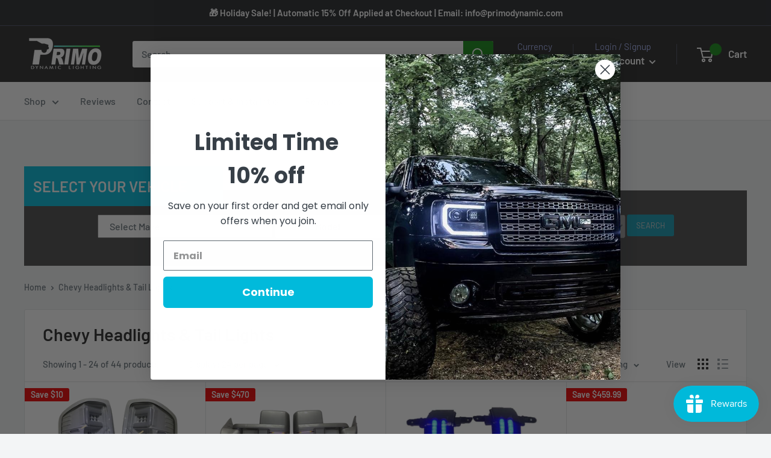

--- FILE ---
content_type: text/html; charset=utf-8
request_url: https://primodynamicleds.com/collections/chevy-headlights-and-tail-lights
body_size: 41417
content:
<!doctype html>

<html class="no-js" lang="en">
  <head>
  <link rel="stylesheet" href="https://obscure-escarpment-2240.herokuapp.com/stylesheets/bcpo-front.css">
  <script>var bcpo_product=null;  var bcpo_settings={"fallback":"default","auto_select":"on","load_main_image":"on","replaceImage":"on","border_style":"round","tooltips":"show","sold_out_style":"transparent","theme":"light","jumbo_colors":"medium","jumbo_images":"medium","circle_swatches":"","inventory_style":"amazon","override_ajax":"on","add_price_addons":"on","theme2":"on","money_format2":"${{amount}} USD","money_format_without_currency":"${{amount}}","show_currency":"off","global_auto_image_options":"","global_color_options":"","global_colors":[{"key":"","value":"ecf42f"}],"shop_currency":"USD"};var inventory_quantity = [];if(bcpo_product) { for (var i = 0; i < bcpo_product.variants.length; i += 1) { bcpo_product.variants[i].inventory_quantity = inventory_quantity[i]; }}window.bcpo = window.bcpo || {}; bcpo.cart = {"note":null,"attributes":{},"original_total_price":0,"total_price":0,"total_discount":0,"total_weight":0.0,"item_count":0,"items":[],"requires_shipping":false,"currency":"USD","items_subtotal_price":0,"cart_level_discount_applications":[],"checkout_charge_amount":0}; bcpo.ogFormData = FormData;</script>
      

    <meta charset="utf-8"> 
    <meta http-equiv="X-UA-Compatible" content="IE=edge,chrome=1">
    <meta name="viewport" content="width=device-width, initial-scale=1.0, height=device-height, minimum-scale=1.0, maximum-scale=1.0">
    <meta name="theme-color" content="#168d17"><title>Custom Chevy Headlights &amp; Taillights - LED Truck &amp; Car Lights | Primo Dynamic Lighting &ndash; PRIMO DYNAMIC
</title><meta name="description" content="Upgrade your Chevy truck or car with head-turning headlights and taillights. Browse our inventory of LED lights, including halo lights, right here online."><link rel="canonical" href="https://primodynamicleds.com/collections/chevy-headlights-and-tail-lights"><link rel="shortcut icon" href="//primodynamicleds.com/cdn/shop/files/Screen_Shot_2020-04-15_at_9.57.05_AM_32x32.png?v=1613628639" type="image/png"><link rel="preload" as="style" href="//primodynamicleds.com/cdn/shop/t/12/assets/theme.scss.css?v=106027801580081953651762711121">

    <meta property="og:type" content="website">
  <meta property="og:title" content="Chevy Headlights &amp; Tail Lights">
  <meta property="og:image" content="http://primodynamicleds.com/cdn/shop/products/image_73dcf36c-38bc-451b-89f4-46bf19d41770_1024x.png?v=1624325045">
  <meta property="og:image:secure_url" content="https://primodynamicleds.com/cdn/shop/products/image_73dcf36c-38bc-451b-89f4-46bf19d41770_1024x.png?v=1624325045"><meta property="og:description" content="Upgrade your Chevy truck or car with head-turning headlights and taillights. Browse our inventory of LED lights, including halo lights, right here online."><meta property="og:url" content="https://primodynamicleds.com/collections/chevy-headlights-and-tail-lights">
<meta property="og:site_name" content="PRIMO DYNAMIC"><meta name="twitter:card" content="summary"><meta name="twitter:title" content="Chevy Headlights & Tail Lights">
  <meta name="twitter:description" content="">
  <meta name="twitter:image" content="https://primodynamicleds.com/cdn/shop/products/image_73dcf36c-38bc-451b-89f4-46bf19d41770_600x600_crop_center.png?v=1624325045">
<link rel="preconnect" href="//fonts.shopifycdn.com">
    <link rel="dns-prefetch" href="//productreviews.shopifycdn.com">
    <link rel="dns-prefetch" href="//maps.googleapis.com">
    <link rel="dns-prefetch" href="//maps.gstatic.com">

    <script>window.performance && window.performance.mark && window.performance.mark('shopify.content_for_header.start');</script><meta name="google-site-verification" content="F_fs-amV-DMK4sU24HDbqIemTWR6lyKWGRPx7uVv1fQ">
<meta id="shopify-digital-wallet" name="shopify-digital-wallet" content="/25006342218/digital_wallets/dialog">
<meta name="shopify-checkout-api-token" content="cf15c1f4b9d4dcbb55abcfd91342b782">
<link rel="alternate" type="application/atom+xml" title="Feed" href="/collections/chevy-headlights-and-tail-lights.atom" />
<link rel="next" href="/collections/chevy-headlights-and-tail-lights?page=2">
<link rel="alternate" type="application/json+oembed" href="https://primodynamicleds.com/collections/chevy-headlights-and-tail-lights.oembed">
<script async="async" src="/checkouts/internal/preloads.js?locale=en-US"></script>
<link rel="preconnect" href="https://shop.app" crossorigin="anonymous">
<script async="async" src="https://shop.app/checkouts/internal/preloads.js?locale=en-US&shop_id=25006342218" crossorigin="anonymous"></script>
<script id="apple-pay-shop-capabilities" type="application/json">{"shopId":25006342218,"countryCode":"US","currencyCode":"USD","merchantCapabilities":["supports3DS"],"merchantId":"gid:\/\/shopify\/Shop\/25006342218","merchantName":"PRIMO DYNAMIC","requiredBillingContactFields":["postalAddress","email","phone"],"requiredShippingContactFields":["postalAddress","email","phone"],"shippingType":"shipping","supportedNetworks":["visa","masterCard","amex","discover","elo","jcb"],"total":{"type":"pending","label":"PRIMO DYNAMIC","amount":"1.00"},"shopifyPaymentsEnabled":true,"supportsSubscriptions":true}</script>
<script id="shopify-features" type="application/json">{"accessToken":"cf15c1f4b9d4dcbb55abcfd91342b782","betas":["rich-media-storefront-analytics"],"domain":"primodynamicleds.com","predictiveSearch":true,"shopId":25006342218,"locale":"en"}</script>
<script>var Shopify = Shopify || {};
Shopify.shop = "primo-dynamic.myshopify.com";
Shopify.locale = "en";
Shopify.currency = {"active":"USD","rate":"1.0"};
Shopify.country = "US";
Shopify.theme = {"name":"Primo Dynamic Lighting 2.0","id":123031715914,"schema_name":"Warehouse","schema_version":"1.5.1","theme_store_id":null,"role":"main"};
Shopify.theme.handle = "null";
Shopify.theme.style = {"id":null,"handle":null};
Shopify.cdnHost = "primodynamicleds.com/cdn";
Shopify.routes = Shopify.routes || {};
Shopify.routes.root = "/";</script>
<script type="module">!function(o){(o.Shopify=o.Shopify||{}).modules=!0}(window);</script>
<script>!function(o){function n(){var o=[];function n(){o.push(Array.prototype.slice.apply(arguments))}return n.q=o,n}var t=o.Shopify=o.Shopify||{};t.loadFeatures=n(),t.autoloadFeatures=n()}(window);</script>
<script>
  window.ShopifyPay = window.ShopifyPay || {};
  window.ShopifyPay.apiHost = "shop.app\/pay";
  window.ShopifyPay.redirectState = null;
</script>
<script id="shop-js-analytics" type="application/json">{"pageType":"collection"}</script>
<script defer="defer" async type="module" src="//primodynamicleds.com/cdn/shopifycloud/shop-js/modules/v2/client.init-shop-cart-sync_BT-GjEfc.en.esm.js"></script>
<script defer="defer" async type="module" src="//primodynamicleds.com/cdn/shopifycloud/shop-js/modules/v2/chunk.common_D58fp_Oc.esm.js"></script>
<script defer="defer" async type="module" src="//primodynamicleds.com/cdn/shopifycloud/shop-js/modules/v2/chunk.modal_xMitdFEc.esm.js"></script>
<script type="module">
  await import("//primodynamicleds.com/cdn/shopifycloud/shop-js/modules/v2/client.init-shop-cart-sync_BT-GjEfc.en.esm.js");
await import("//primodynamicleds.com/cdn/shopifycloud/shop-js/modules/v2/chunk.common_D58fp_Oc.esm.js");
await import("//primodynamicleds.com/cdn/shopifycloud/shop-js/modules/v2/chunk.modal_xMitdFEc.esm.js");

  window.Shopify.SignInWithShop?.initShopCartSync?.({"fedCMEnabled":true,"windoidEnabled":true});

</script>
<script>
  window.Shopify = window.Shopify || {};
  if (!window.Shopify.featureAssets) window.Shopify.featureAssets = {};
  window.Shopify.featureAssets['shop-js'] = {"shop-cart-sync":["modules/v2/client.shop-cart-sync_DZOKe7Ll.en.esm.js","modules/v2/chunk.common_D58fp_Oc.esm.js","modules/v2/chunk.modal_xMitdFEc.esm.js"],"init-fed-cm":["modules/v2/client.init-fed-cm_B6oLuCjv.en.esm.js","modules/v2/chunk.common_D58fp_Oc.esm.js","modules/v2/chunk.modal_xMitdFEc.esm.js"],"shop-cash-offers":["modules/v2/client.shop-cash-offers_D2sdYoxE.en.esm.js","modules/v2/chunk.common_D58fp_Oc.esm.js","modules/v2/chunk.modal_xMitdFEc.esm.js"],"shop-login-button":["modules/v2/client.shop-login-button_QeVjl5Y3.en.esm.js","modules/v2/chunk.common_D58fp_Oc.esm.js","modules/v2/chunk.modal_xMitdFEc.esm.js"],"pay-button":["modules/v2/client.pay-button_DXTOsIq6.en.esm.js","modules/v2/chunk.common_D58fp_Oc.esm.js","modules/v2/chunk.modal_xMitdFEc.esm.js"],"shop-button":["modules/v2/client.shop-button_DQZHx9pm.en.esm.js","modules/v2/chunk.common_D58fp_Oc.esm.js","modules/v2/chunk.modal_xMitdFEc.esm.js"],"avatar":["modules/v2/client.avatar_BTnouDA3.en.esm.js"],"init-windoid":["modules/v2/client.init-windoid_CR1B-cfM.en.esm.js","modules/v2/chunk.common_D58fp_Oc.esm.js","modules/v2/chunk.modal_xMitdFEc.esm.js"],"init-shop-for-new-customer-accounts":["modules/v2/client.init-shop-for-new-customer-accounts_C_vY_xzh.en.esm.js","modules/v2/client.shop-login-button_QeVjl5Y3.en.esm.js","modules/v2/chunk.common_D58fp_Oc.esm.js","modules/v2/chunk.modal_xMitdFEc.esm.js"],"init-shop-email-lookup-coordinator":["modules/v2/client.init-shop-email-lookup-coordinator_BI7n9ZSv.en.esm.js","modules/v2/chunk.common_D58fp_Oc.esm.js","modules/v2/chunk.modal_xMitdFEc.esm.js"],"init-shop-cart-sync":["modules/v2/client.init-shop-cart-sync_BT-GjEfc.en.esm.js","modules/v2/chunk.common_D58fp_Oc.esm.js","modules/v2/chunk.modal_xMitdFEc.esm.js"],"shop-toast-manager":["modules/v2/client.shop-toast-manager_DiYdP3xc.en.esm.js","modules/v2/chunk.common_D58fp_Oc.esm.js","modules/v2/chunk.modal_xMitdFEc.esm.js"],"init-customer-accounts":["modules/v2/client.init-customer-accounts_D9ZNqS-Q.en.esm.js","modules/v2/client.shop-login-button_QeVjl5Y3.en.esm.js","modules/v2/chunk.common_D58fp_Oc.esm.js","modules/v2/chunk.modal_xMitdFEc.esm.js"],"init-customer-accounts-sign-up":["modules/v2/client.init-customer-accounts-sign-up_iGw4briv.en.esm.js","modules/v2/client.shop-login-button_QeVjl5Y3.en.esm.js","modules/v2/chunk.common_D58fp_Oc.esm.js","modules/v2/chunk.modal_xMitdFEc.esm.js"],"shop-follow-button":["modules/v2/client.shop-follow-button_CqMgW2wH.en.esm.js","modules/v2/chunk.common_D58fp_Oc.esm.js","modules/v2/chunk.modal_xMitdFEc.esm.js"],"checkout-modal":["modules/v2/client.checkout-modal_xHeaAweL.en.esm.js","modules/v2/chunk.common_D58fp_Oc.esm.js","modules/v2/chunk.modal_xMitdFEc.esm.js"],"shop-login":["modules/v2/client.shop-login_D91U-Q7h.en.esm.js","modules/v2/chunk.common_D58fp_Oc.esm.js","modules/v2/chunk.modal_xMitdFEc.esm.js"],"lead-capture":["modules/v2/client.lead-capture_BJmE1dJe.en.esm.js","modules/v2/chunk.common_D58fp_Oc.esm.js","modules/v2/chunk.modal_xMitdFEc.esm.js"],"payment-terms":["modules/v2/client.payment-terms_Ci9AEqFq.en.esm.js","modules/v2/chunk.common_D58fp_Oc.esm.js","modules/v2/chunk.modal_xMitdFEc.esm.js"]};
</script>
<script>(function() {
  var isLoaded = false;
  function asyncLoad() {
    if (isLoaded) return;
    isLoaded = true;
    var urls = ["https:\/\/d10lpsik1i8c69.cloudfront.net\/w.js?shop=primo-dynamic.myshopify.com","https:\/\/loox.io\/widget\/4JWrbwnw_9\/loox.1621018596978.js?shop=primo-dynamic.myshopify.com","https:\/\/cdn.shopify.com\/s\/files\/1\/0250\/0634\/2218\/t\/10\/assets\/dbUUC9u4yd9Q7UlK.js?v=1642222602\u0026shopId=52754\u0026shop=primo-dynamic.myshopify.com","https:\/\/sdks.automizely.com\/conversions\/v1\/conversions.js?app_connection_id=64f9b9c1a4e04d53a209597e0c9643e7\u0026mapped_org_id=dcb3df7779859429710d7ee1a478c2de_v1\u0026shop=primo-dynamic.myshopify.com","\/\/cdn.shopify.com\/proxy\/ec65c205ce739b79d9f8b056ad8fa6f67f93c13835b7223cb0d054b1d7f3037f\/obscure-escarpment-2240.herokuapp.com\/js\/best_custom_product_options.js?shop=primo-dynamic.myshopify.com\u0026sp-cache-control=cHVibGljLCBtYXgtYWdlPTkwMA","https:\/\/d9fvwtvqz2fm1.cloudfront.net\/shop\/js\/discount-on-cart-pro.min.js?shop=primo-dynamic.myshopify.com","\/\/shopify.privy.com\/widget.js?shop=primo-dynamic.myshopify.com","\/\/shopify.privy.com\/widget.js?shop=primo-dynamic.myshopify.com","https:\/\/cdn.hextom.com\/js\/ultimatesalesboost.js?shop=primo-dynamic.myshopify.com"];
    for (var i = 0; i < urls.length; i++) {
      var s = document.createElement('script');
      s.type = 'text/javascript';
      s.async = true;
      s.src = urls[i];
      var x = document.getElementsByTagName('script')[0];
      x.parentNode.insertBefore(s, x);
    }
  };
  if(window.attachEvent) {
    window.attachEvent('onload', asyncLoad);
  } else {
    window.addEventListener('load', asyncLoad, false);
  }
})();</script>
<script id="__st">var __st={"a":25006342218,"offset":-28800,"reqid":"b2a732bd-71b4-4245-a760-428e3c7fe5ca-1769056728","pageurl":"primodynamicleds.com\/collections\/chevy-headlights-and-tail-lights","u":"2be12f5540d8","p":"collection","rtyp":"collection","rid":134058967114};</script>
<script>window.ShopifyPaypalV4VisibilityTracking = true;</script>
<script id="captcha-bootstrap">!function(){'use strict';const t='contact',e='account',n='new_comment',o=[[t,t],['blogs',n],['comments',n],[t,'customer']],c=[[e,'customer_login'],[e,'guest_login'],[e,'recover_customer_password'],[e,'create_customer']],r=t=>t.map((([t,e])=>`form[action*='/${t}']:not([data-nocaptcha='true']) input[name='form_type'][value='${e}']`)).join(','),a=t=>()=>t?[...document.querySelectorAll(t)].map((t=>t.form)):[];function s(){const t=[...o],e=r(t);return a(e)}const i='password',u='form_key',d=['recaptcha-v3-token','g-recaptcha-response','h-captcha-response',i],f=()=>{try{return window.sessionStorage}catch{return}},m='__shopify_v',_=t=>t.elements[u];function p(t,e,n=!1){try{const o=window.sessionStorage,c=JSON.parse(o.getItem(e)),{data:r}=function(t){const{data:e,action:n}=t;return t[m]||n?{data:e,action:n}:{data:t,action:n}}(c);for(const[e,n]of Object.entries(r))t.elements[e]&&(t.elements[e].value=n);n&&o.removeItem(e)}catch(o){console.error('form repopulation failed',{error:o})}}const l='form_type',E='cptcha';function T(t){t.dataset[E]=!0}const w=window,h=w.document,L='Shopify',v='ce_forms',y='captcha';let A=!1;((t,e)=>{const n=(g='f06e6c50-85a8-45c8-87d0-21a2b65856fe',I='https://cdn.shopify.com/shopifycloud/storefront-forms-hcaptcha/ce_storefront_forms_captcha_hcaptcha.v1.5.2.iife.js',D={infoText:'Protected by hCaptcha',privacyText:'Privacy',termsText:'Terms'},(t,e,n)=>{const o=w[L][v],c=o.bindForm;if(c)return c(t,g,e,D).then(n);var r;o.q.push([[t,g,e,D],n]),r=I,A||(h.body.append(Object.assign(h.createElement('script'),{id:'captcha-provider',async:!0,src:r})),A=!0)});var g,I,D;w[L]=w[L]||{},w[L][v]=w[L][v]||{},w[L][v].q=[],w[L][y]=w[L][y]||{},w[L][y].protect=function(t,e){n(t,void 0,e),T(t)},Object.freeze(w[L][y]),function(t,e,n,w,h,L){const[v,y,A,g]=function(t,e,n){const i=e?o:[],u=t?c:[],d=[...i,...u],f=r(d),m=r(i),_=r(d.filter((([t,e])=>n.includes(e))));return[a(f),a(m),a(_),s()]}(w,h,L),I=t=>{const e=t.target;return e instanceof HTMLFormElement?e:e&&e.form},D=t=>v().includes(t);t.addEventListener('submit',(t=>{const e=I(t);if(!e)return;const n=D(e)&&!e.dataset.hcaptchaBound&&!e.dataset.recaptchaBound,o=_(e),c=g().includes(e)&&(!o||!o.value);(n||c)&&t.preventDefault(),c&&!n&&(function(t){try{if(!f())return;!function(t){const e=f();if(!e)return;const n=_(t);if(!n)return;const o=n.value;o&&e.removeItem(o)}(t);const e=Array.from(Array(32),(()=>Math.random().toString(36)[2])).join('');!function(t,e){_(t)||t.append(Object.assign(document.createElement('input'),{type:'hidden',name:u})),t.elements[u].value=e}(t,e),function(t,e){const n=f();if(!n)return;const o=[...t.querySelectorAll(`input[type='${i}']`)].map((({name:t})=>t)),c=[...d,...o],r={};for(const[a,s]of new FormData(t).entries())c.includes(a)||(r[a]=s);n.setItem(e,JSON.stringify({[m]:1,action:t.action,data:r}))}(t,e)}catch(e){console.error('failed to persist form',e)}}(e),e.submit())}));const S=(t,e)=>{t&&!t.dataset[E]&&(n(t,e.some((e=>e===t))),T(t))};for(const o of['focusin','change'])t.addEventListener(o,(t=>{const e=I(t);D(e)&&S(e,y())}));const B=e.get('form_key'),M=e.get(l),P=B&&M;t.addEventListener('DOMContentLoaded',(()=>{const t=y();if(P)for(const e of t)e.elements[l].value===M&&p(e,B);[...new Set([...A(),...v().filter((t=>'true'===t.dataset.shopifyCaptcha))])].forEach((e=>S(e,t)))}))}(h,new URLSearchParams(w.location.search),n,t,e,['guest_login'])})(!0,!0)}();</script>
<script integrity="sha256-4kQ18oKyAcykRKYeNunJcIwy7WH5gtpwJnB7kiuLZ1E=" data-source-attribution="shopify.loadfeatures" defer="defer" src="//primodynamicleds.com/cdn/shopifycloud/storefront/assets/storefront/load_feature-a0a9edcb.js" crossorigin="anonymous"></script>
<script crossorigin="anonymous" defer="defer" src="//primodynamicleds.com/cdn/shopifycloud/storefront/assets/shopify_pay/storefront-65b4c6d7.js?v=20250812"></script>
<script data-source-attribution="shopify.dynamic_checkout.dynamic.init">var Shopify=Shopify||{};Shopify.PaymentButton=Shopify.PaymentButton||{isStorefrontPortableWallets:!0,init:function(){window.Shopify.PaymentButton.init=function(){};var t=document.createElement("script");t.src="https://primodynamicleds.com/cdn/shopifycloud/portable-wallets/latest/portable-wallets.en.js",t.type="module",document.head.appendChild(t)}};
</script>
<script data-source-attribution="shopify.dynamic_checkout.buyer_consent">
  function portableWalletsHideBuyerConsent(e){var t=document.getElementById("shopify-buyer-consent"),n=document.getElementById("shopify-subscription-policy-button");t&&n&&(t.classList.add("hidden"),t.setAttribute("aria-hidden","true"),n.removeEventListener("click",e))}function portableWalletsShowBuyerConsent(e){var t=document.getElementById("shopify-buyer-consent"),n=document.getElementById("shopify-subscription-policy-button");t&&n&&(t.classList.remove("hidden"),t.removeAttribute("aria-hidden"),n.addEventListener("click",e))}window.Shopify?.PaymentButton&&(window.Shopify.PaymentButton.hideBuyerConsent=portableWalletsHideBuyerConsent,window.Shopify.PaymentButton.showBuyerConsent=portableWalletsShowBuyerConsent);
</script>
<script data-source-attribution="shopify.dynamic_checkout.cart.bootstrap">document.addEventListener("DOMContentLoaded",(function(){function t(){return document.querySelector("shopify-accelerated-checkout-cart, shopify-accelerated-checkout")}if(t())Shopify.PaymentButton.init();else{new MutationObserver((function(e,n){t()&&(Shopify.PaymentButton.init(),n.disconnect())})).observe(document.body,{childList:!0,subtree:!0})}}));
</script>
<link id="shopify-accelerated-checkout-styles" rel="stylesheet" media="screen" href="https://primodynamicleds.com/cdn/shopifycloud/portable-wallets/latest/accelerated-checkout-backwards-compat.css" crossorigin="anonymous">
<style id="shopify-accelerated-checkout-cart">
        #shopify-buyer-consent {
  margin-top: 1em;
  display: inline-block;
  width: 100%;
}

#shopify-buyer-consent.hidden {
  display: none;
}

#shopify-subscription-policy-button {
  background: none;
  border: none;
  padding: 0;
  text-decoration: underline;
  font-size: inherit;
  cursor: pointer;
}

#shopify-subscription-policy-button::before {
  box-shadow: none;
}

      </style>

<script>window.performance && window.performance.mark && window.performance.mark('shopify.content_for_header.end');</script>
  


		

    

    <script>
      // This allows to expose several variables to the global scope, to be used in scripts
      window.theme = {
        template: "collection",
        localeRootUrl: '',
        shopCurrency: "USD",
        cartCount: 0,
        customerId: null,
        moneyFormat: "${{amount}}",
        moneyWithCurrencyFormat: "${{amount}} USD",
        useNativeMultiCurrency: true,
        currencyConversionEnabled: false,
        currencyConversionMoneyFormat: "money_format",
        currencyConversionRoundAmounts: false,
        showDiscount: true,
        discountMode: "saving",
        searchMode: "product,article",
        cartType: "page"
      };

      window.languages = {
        collectionOnSaleLabel: "Save {{savings}}",
        productFormUnavailable: "Unavailable",
        productFormAddToCart: "Add to cart",
        productFormSoldOut: "Sold out",
        shippingEstimatorNoResults: "No shipping could be found for your address.",
        shippingEstimatorOneResult: "There is one shipping rate for your address:",
        shippingEstimatorMultipleResults: "There are {{count}} shipping rates for your address:",
        shippingEstimatorErrors: "There are some errors:"
      };

      window.lazySizesConfig = {
        loadHidden: false,
        hFac: 0.8,
        expFactor: 3,
        customMedia: {
          '--phone': '(max-width: 640px)',
          '--tablet': '(min-width: 641px) and (max-width: 1023px)',
          '--lap': '(min-width: 1024px)'
        }
      };

      document.documentElement.className = document.documentElement.className.replace('no-js', 'js');

      // This code is done to force reload the page when the back button is hit (which allows to fix stale data on cart, for instance)
      if (performance.navigation.type === 2) {
        location.reload(true);
      }
    </script>

    <script src="//primodynamicleds.com/cdn/shop/t/12/assets/lazysizes.min.js?v=38423348123636194381661961293" async></script>

    
<script src="//polyfill-fastly.net/v3/polyfill.min.js?unknown=polyfill&features=fetch,Element.prototype.closest,Element.prototype.matches,Element.prototype.remove,Element.prototype.classList,Array.prototype.includes,Array.prototype.fill,String.prototype.includes,String.prototype.padStart,Object.assign,CustomEvent,Intl,URL,DOMTokenList,IntersectionObserver,IntersectionObserverEntry" defer></script>
    <script src="//primodynamicleds.com/cdn/shop/t/12/assets/libs.min.js?v=36629197183099365621661961293" defer></script>
    <script src="//primodynamicleds.com/cdn/shop/t/12/assets/theme.js?v=67698833663221524091661961293" defer></script>
    <script src="//primodynamicleds.com/cdn/shop/t/12/assets/custom.js?v=90373254691674712701661961293" defer></script>

    <link rel="stylesheet" href="//primodynamicleds.com/cdn/shop/t/12/assets/theme.scss.css?v=106027801580081953651762711121">
    <!-- Global site tag (gtag.js) - Google Analytics -->
<script async src="https://www.googletagmanager.com/gtag/js?id=UA-158512295-1"></script>

	<script>
		!function (w, d, t) {
		  w.TiktokAnalyticsObject=t;var ttq=w[t]=w[t]||[];ttq.methods=["page","track","identify","instances","debug","on","off","once","ready","alias","group","enableCookie","disableCookie"],ttq.setAndDefer=function(t,e){t[e]=function(){t.push([e].concat(Array.prototype.slice.call(arguments,0)))}};for(var i=0;i<ttq.methods.length;i++)ttq.setAndDefer(ttq,ttq.methods[i]);ttq.instance=function(t){for(var e=ttq._i[t]||[],n=0;n<ttq.methods.length;n++)ttq.setAndDefer(e,ttq.methods[n]);return e},ttq.load=function(e,n){var i="https://analytics.tiktok.com/i18n/pixel/events.js";ttq._i=ttq._i||{},ttq._i[e]=[],ttq._i[e]._u=i,ttq._t=ttq._t||{},ttq._t[e]=+new Date,ttq._o=ttq._o||{},ttq._o[e]=n||{};var o=document.createElement("script");o.type="text/javascript",o.async=!0,o.src=i+"?sdkid="+e+"&lib="+t;var a=document.getElementsByTagName("script")[0];a.parentNode.insertBefore(o,a)};
		
		  ttq.load('C4ISEA8ASI8C5G6I0Q5G');
		  ttq.page();
		}(window, document, 'ttq');
	</script>
	

  
	<script>var loox_global_hash = '1768357811102';</script><style>.loox-reviews-default { max-width: 1200px; margin: 0 auto; }.loox-rating .loox-icon { color:#00BADB; }
:root { --lxs-rating-icon-color: #00BADB; }</style>
    
    

	

    
    
    
    
    
    
    <style>
      .btn-disable
      {
        cursor: not-allowed;
        pointer-events: none;
        opacity: .5;
      }

    </style>
    
  
<script>(() => {const installerKey = 'docapp-discount-auto-install'; const urlParams = new URLSearchParams(window.location.search); if (urlParams.get(installerKey)) {window.sessionStorage.setItem(installerKey, JSON.stringify({integrationId: urlParams.get('docapp-integration-id'), divClass: urlParams.get('docapp-install-class'), check: urlParams.get('docapp-check')}));}})();</script>

<script>(() => {const previewKey = 'docapp-discount-test'; const urlParams = new URLSearchParams(window.location.search); if (urlParams.get(previewKey)) {window.sessionStorage.setItem(previewKey, JSON.stringify({active: true, integrationId: urlParams.get('docapp-discount-inst-test')}));}})();</script>
<!-- BEGIN app block: shopify://apps/klaviyo-email-marketing-sms/blocks/klaviyo-onsite-embed/2632fe16-c075-4321-a88b-50b567f42507 -->












  <script async src="https://static.klaviyo.com/onsite/js/TdMFf2/klaviyo.js?company_id=TdMFf2"></script>
  <script>!function(){if(!window.klaviyo){window._klOnsite=window._klOnsite||[];try{window.klaviyo=new Proxy({},{get:function(n,i){return"push"===i?function(){var n;(n=window._klOnsite).push.apply(n,arguments)}:function(){for(var n=arguments.length,o=new Array(n),w=0;w<n;w++)o[w]=arguments[w];var t="function"==typeof o[o.length-1]?o.pop():void 0,e=new Promise((function(n){window._klOnsite.push([i].concat(o,[function(i){t&&t(i),n(i)}]))}));return e}}})}catch(n){window.klaviyo=window.klaviyo||[],window.klaviyo.push=function(){var n;(n=window._klOnsite).push.apply(n,arguments)}}}}();</script>

  




  <script>
    window.klaviyoReviewsProductDesignMode = false
  </script>







<!-- END app block --><script src="https://cdn.shopify.com/extensions/019bdd7a-c110-7969-8f1c-937dfc03ea8a/smile-io-272/assets/smile-loader.js" type="text/javascript" defer="defer"></script>
<link href="https://monorail-edge.shopifysvc.com" rel="dns-prefetch">
<script>(function(){if ("sendBeacon" in navigator && "performance" in window) {try {var session_token_from_headers = performance.getEntriesByType('navigation')[0].serverTiming.find(x => x.name == '_s').description;} catch {var session_token_from_headers = undefined;}var session_cookie_matches = document.cookie.match(/_shopify_s=([^;]*)/);var session_token_from_cookie = session_cookie_matches && session_cookie_matches.length === 2 ? session_cookie_matches[1] : "";var session_token = session_token_from_headers || session_token_from_cookie || "";function handle_abandonment_event(e) {var entries = performance.getEntries().filter(function(entry) {return /monorail-edge.shopifysvc.com/.test(entry.name);});if (!window.abandonment_tracked && entries.length === 0) {window.abandonment_tracked = true;var currentMs = Date.now();var navigation_start = performance.timing.navigationStart;var payload = {shop_id: 25006342218,url: window.location.href,navigation_start,duration: currentMs - navigation_start,session_token,page_type: "collection"};window.navigator.sendBeacon("https://monorail-edge.shopifysvc.com/v1/produce", JSON.stringify({schema_id: "online_store_buyer_site_abandonment/1.1",payload: payload,metadata: {event_created_at_ms: currentMs,event_sent_at_ms: currentMs}}));}}window.addEventListener('pagehide', handle_abandonment_event);}}());</script>
<script id="web-pixels-manager-setup">(function e(e,d,r,n,o){if(void 0===o&&(o={}),!Boolean(null===(a=null===(i=window.Shopify)||void 0===i?void 0:i.analytics)||void 0===a?void 0:a.replayQueue)){var i,a;window.Shopify=window.Shopify||{};var t=window.Shopify;t.analytics=t.analytics||{};var s=t.analytics;s.replayQueue=[],s.publish=function(e,d,r){return s.replayQueue.push([e,d,r]),!0};try{self.performance.mark("wpm:start")}catch(e){}var l=function(){var e={modern:/Edge?\/(1{2}[4-9]|1[2-9]\d|[2-9]\d{2}|\d{4,})\.\d+(\.\d+|)|Firefox\/(1{2}[4-9]|1[2-9]\d|[2-9]\d{2}|\d{4,})\.\d+(\.\d+|)|Chrom(ium|e)\/(9{2}|\d{3,})\.\d+(\.\d+|)|(Maci|X1{2}).+ Version\/(15\.\d+|(1[6-9]|[2-9]\d|\d{3,})\.\d+)([,.]\d+|)( \(\w+\)|)( Mobile\/\w+|) Safari\/|Chrome.+OPR\/(9{2}|\d{3,})\.\d+\.\d+|(CPU[ +]OS|iPhone[ +]OS|CPU[ +]iPhone|CPU IPhone OS|CPU iPad OS)[ +]+(15[._]\d+|(1[6-9]|[2-9]\d|\d{3,})[._]\d+)([._]\d+|)|Android:?[ /-](13[3-9]|1[4-9]\d|[2-9]\d{2}|\d{4,})(\.\d+|)(\.\d+|)|Android.+Firefox\/(13[5-9]|1[4-9]\d|[2-9]\d{2}|\d{4,})\.\d+(\.\d+|)|Android.+Chrom(ium|e)\/(13[3-9]|1[4-9]\d|[2-9]\d{2}|\d{4,})\.\d+(\.\d+|)|SamsungBrowser\/([2-9]\d|\d{3,})\.\d+/,legacy:/Edge?\/(1[6-9]|[2-9]\d|\d{3,})\.\d+(\.\d+|)|Firefox\/(5[4-9]|[6-9]\d|\d{3,})\.\d+(\.\d+|)|Chrom(ium|e)\/(5[1-9]|[6-9]\d|\d{3,})\.\d+(\.\d+|)([\d.]+$|.*Safari\/(?![\d.]+ Edge\/[\d.]+$))|(Maci|X1{2}).+ Version\/(10\.\d+|(1[1-9]|[2-9]\d|\d{3,})\.\d+)([,.]\d+|)( \(\w+\)|)( Mobile\/\w+|) Safari\/|Chrome.+OPR\/(3[89]|[4-9]\d|\d{3,})\.\d+\.\d+|(CPU[ +]OS|iPhone[ +]OS|CPU[ +]iPhone|CPU IPhone OS|CPU iPad OS)[ +]+(10[._]\d+|(1[1-9]|[2-9]\d|\d{3,})[._]\d+)([._]\d+|)|Android:?[ /-](13[3-9]|1[4-9]\d|[2-9]\d{2}|\d{4,})(\.\d+|)(\.\d+|)|Mobile Safari.+OPR\/([89]\d|\d{3,})\.\d+\.\d+|Android.+Firefox\/(13[5-9]|1[4-9]\d|[2-9]\d{2}|\d{4,})\.\d+(\.\d+|)|Android.+Chrom(ium|e)\/(13[3-9]|1[4-9]\d|[2-9]\d{2}|\d{4,})\.\d+(\.\d+|)|Android.+(UC? ?Browser|UCWEB|U3)[ /]?(15\.([5-9]|\d{2,})|(1[6-9]|[2-9]\d|\d{3,})\.\d+)\.\d+|SamsungBrowser\/(5\.\d+|([6-9]|\d{2,})\.\d+)|Android.+MQ{2}Browser\/(14(\.(9|\d{2,})|)|(1[5-9]|[2-9]\d|\d{3,})(\.\d+|))(\.\d+|)|K[Aa][Ii]OS\/(3\.\d+|([4-9]|\d{2,})\.\d+)(\.\d+|)/},d=e.modern,r=e.legacy,n=navigator.userAgent;return n.match(d)?"modern":n.match(r)?"legacy":"unknown"}(),u="modern"===l?"modern":"legacy",c=(null!=n?n:{modern:"",legacy:""})[u],f=function(e){return[e.baseUrl,"/wpm","/b",e.hashVersion,"modern"===e.buildTarget?"m":"l",".js"].join("")}({baseUrl:d,hashVersion:r,buildTarget:u}),m=function(e){var d=e.version,r=e.bundleTarget,n=e.surface,o=e.pageUrl,i=e.monorailEndpoint;return{emit:function(e){var a=e.status,t=e.errorMsg,s=(new Date).getTime(),l=JSON.stringify({metadata:{event_sent_at_ms:s},events:[{schema_id:"web_pixels_manager_load/3.1",payload:{version:d,bundle_target:r,page_url:o,status:a,surface:n,error_msg:t},metadata:{event_created_at_ms:s}}]});if(!i)return console&&console.warn&&console.warn("[Web Pixels Manager] No Monorail endpoint provided, skipping logging."),!1;try{return self.navigator.sendBeacon.bind(self.navigator)(i,l)}catch(e){}var u=new XMLHttpRequest;try{return u.open("POST",i,!0),u.setRequestHeader("Content-Type","text/plain"),u.send(l),!0}catch(e){return console&&console.warn&&console.warn("[Web Pixels Manager] Got an unhandled error while logging to Monorail."),!1}}}}({version:r,bundleTarget:l,surface:e.surface,pageUrl:self.location.href,monorailEndpoint:e.monorailEndpoint});try{o.browserTarget=l,function(e){var d=e.src,r=e.async,n=void 0===r||r,o=e.onload,i=e.onerror,a=e.sri,t=e.scriptDataAttributes,s=void 0===t?{}:t,l=document.createElement("script"),u=document.querySelector("head"),c=document.querySelector("body");if(l.async=n,l.src=d,a&&(l.integrity=a,l.crossOrigin="anonymous"),s)for(var f in s)if(Object.prototype.hasOwnProperty.call(s,f))try{l.dataset[f]=s[f]}catch(e){}if(o&&l.addEventListener("load",o),i&&l.addEventListener("error",i),u)u.appendChild(l);else{if(!c)throw new Error("Did not find a head or body element to append the script");c.appendChild(l)}}({src:f,async:!0,onload:function(){if(!function(){var e,d;return Boolean(null===(d=null===(e=window.Shopify)||void 0===e?void 0:e.analytics)||void 0===d?void 0:d.initialized)}()){var d=window.webPixelsManager.init(e)||void 0;if(d){var r=window.Shopify.analytics;r.replayQueue.forEach((function(e){var r=e[0],n=e[1],o=e[2];d.publishCustomEvent(r,n,o)})),r.replayQueue=[],r.publish=d.publishCustomEvent,r.visitor=d.visitor,r.initialized=!0}}},onerror:function(){return m.emit({status:"failed",errorMsg:"".concat(f," has failed to load")})},sri:function(e){var d=/^sha384-[A-Za-z0-9+/=]+$/;return"string"==typeof e&&d.test(e)}(c)?c:"",scriptDataAttributes:o}),m.emit({status:"loading"})}catch(e){m.emit({status:"failed",errorMsg:(null==e?void 0:e.message)||"Unknown error"})}}})({shopId: 25006342218,storefrontBaseUrl: "https://primodynamicleds.com",extensionsBaseUrl: "https://extensions.shopifycdn.com/cdn/shopifycloud/web-pixels-manager",monorailEndpoint: "https://monorail-edge.shopifysvc.com/unstable/produce_batch",surface: "storefront-renderer",enabledBetaFlags: ["2dca8a86"],webPixelsConfigList: [{"id":"1530986570","configuration":"{\"accountID\":\"TdMFf2\",\"webPixelConfig\":\"eyJlbmFibGVBZGRlZFRvQ2FydEV2ZW50cyI6IHRydWV9\"}","eventPayloadVersion":"v1","runtimeContext":"STRICT","scriptVersion":"524f6c1ee37bacdca7657a665bdca589","type":"APP","apiClientId":123074,"privacyPurposes":["ANALYTICS","MARKETING"],"dataSharingAdjustments":{"protectedCustomerApprovalScopes":["read_customer_address","read_customer_email","read_customer_name","read_customer_personal_data","read_customer_phone"]}},{"id":"1029341258","configuration":"{\"shopId\":\"52754\"}","eventPayloadVersion":"v1","runtimeContext":"STRICT","scriptVersion":"e57a43765e0d230c1bcb12178c1ff13f","type":"APP","apiClientId":2328352,"privacyPurposes":[],"dataSharingAdjustments":{"protectedCustomerApprovalScopes":["read_customer_address","read_customer_email","read_customer_name","read_customer_personal_data","read_customer_phone"]}},{"id":"770244682","configuration":"{\"shopId\":\"primo-dynamic.myshopify.com\"}","eventPayloadVersion":"v1","runtimeContext":"STRICT","scriptVersion":"674c31de9c131805829c42a983792da6","type":"APP","apiClientId":2753413,"privacyPurposes":["ANALYTICS","MARKETING","SALE_OF_DATA"],"dataSharingAdjustments":{"protectedCustomerApprovalScopes":["read_customer_address","read_customer_email","read_customer_name","read_customer_personal_data","read_customer_phone"]}},{"id":"749764682","configuration":"{\"hashed_organization_id\":\"dcb3df7779859429710d7ee1a478c2de_v1\",\"app_key\":\"primo-dynamic\",\"allow_collect_personal_data\":\"true\"}","eventPayloadVersion":"v1","runtimeContext":"STRICT","scriptVersion":"6f6660f15c595d517f203f6e1abcb171","type":"APP","apiClientId":2814809,"privacyPurposes":["ANALYTICS","MARKETING","SALE_OF_DATA"],"dataSharingAdjustments":{"protectedCustomerApprovalScopes":["read_customer_address","read_customer_email","read_customer_name","read_customer_personal_data","read_customer_phone"]}},{"id":"380665930","configuration":"{\"config\":\"{\\\"pixel_id\\\":\\\"G-P7W8QNJHW7\\\",\\\"target_country\\\":\\\"US\\\",\\\"gtag_events\\\":[{\\\"type\\\":\\\"search\\\",\\\"action_label\\\":[\\\"G-P7W8QNJHW7\\\",\\\"AW-704480701\\\/9PJ8CNqn5NABEL2L9s8C\\\"]},{\\\"type\\\":\\\"begin_checkout\\\",\\\"action_label\\\":[\\\"G-P7W8QNJHW7\\\",\\\"AW-704480701\\\/CQjcCNen5NABEL2L9s8C\\\"]},{\\\"type\\\":\\\"view_item\\\",\\\"action_label\\\":[\\\"G-P7W8QNJHW7\\\",\\\"AW-704480701\\\/Qo8tCNGn5NABEL2L9s8C\\\",\\\"MC-8R0YFE3T3C\\\"]},{\\\"type\\\":\\\"purchase\\\",\\\"action_label\\\":[\\\"G-P7W8QNJHW7\\\",\\\"AW-704480701\\\/B9fFCM6n5NABEL2L9s8C\\\",\\\"MC-8R0YFE3T3C\\\"]},{\\\"type\\\":\\\"page_view\\\",\\\"action_label\\\":[\\\"G-P7W8QNJHW7\\\",\\\"AW-704480701\\\/TnQtCMun5NABEL2L9s8C\\\",\\\"MC-8R0YFE3T3C\\\"]},{\\\"type\\\":\\\"add_payment_info\\\",\\\"action_label\\\":[\\\"G-P7W8QNJHW7\\\",\\\"AW-704480701\\\/P87lCN2n5NABEL2L9s8C\\\"]},{\\\"type\\\":\\\"add_to_cart\\\",\\\"action_label\\\":[\\\"G-P7W8QNJHW7\\\",\\\"AW-704480701\\\/JHMaCNSn5NABEL2L9s8C\\\"]}],\\\"enable_monitoring_mode\\\":false}\"}","eventPayloadVersion":"v1","runtimeContext":"OPEN","scriptVersion":"b2a88bafab3e21179ed38636efcd8a93","type":"APP","apiClientId":1780363,"privacyPurposes":[],"dataSharingAdjustments":{"protectedCustomerApprovalScopes":["read_customer_address","read_customer_email","read_customer_name","read_customer_personal_data","read_customer_phone"]}},{"id":"291831882","configuration":"{\"pixelCode\":\"C8NU0403N5R2M2PTFVUG\"}","eventPayloadVersion":"v1","runtimeContext":"STRICT","scriptVersion":"22e92c2ad45662f435e4801458fb78cc","type":"APP","apiClientId":4383523,"privacyPurposes":["ANALYTICS","MARKETING","SALE_OF_DATA"],"dataSharingAdjustments":{"protectedCustomerApprovalScopes":["read_customer_address","read_customer_email","read_customer_name","read_customer_personal_data","read_customer_phone"]}},{"id":"93257802","configuration":"{\"pixel_id\":\"498619197757112\",\"pixel_type\":\"facebook_pixel\",\"metaapp_system_user_token\":\"-\"}","eventPayloadVersion":"v1","runtimeContext":"OPEN","scriptVersion":"ca16bc87fe92b6042fbaa3acc2fbdaa6","type":"APP","apiClientId":2329312,"privacyPurposes":["ANALYTICS","MARKETING","SALE_OF_DATA"],"dataSharingAdjustments":{"protectedCustomerApprovalScopes":["read_customer_address","read_customer_email","read_customer_name","read_customer_personal_data","read_customer_phone"]}},{"id":"shopify-app-pixel","configuration":"{}","eventPayloadVersion":"v1","runtimeContext":"STRICT","scriptVersion":"0450","apiClientId":"shopify-pixel","type":"APP","privacyPurposes":["ANALYTICS","MARKETING"]},{"id":"shopify-custom-pixel","eventPayloadVersion":"v1","runtimeContext":"LAX","scriptVersion":"0450","apiClientId":"shopify-pixel","type":"CUSTOM","privacyPurposes":["ANALYTICS","MARKETING"]}],isMerchantRequest: false,initData: {"shop":{"name":"PRIMO DYNAMIC","paymentSettings":{"currencyCode":"USD"},"myshopifyDomain":"primo-dynamic.myshopify.com","countryCode":"US","storefrontUrl":"https:\/\/primodynamicleds.com"},"customer":null,"cart":null,"checkout":null,"productVariants":[],"purchasingCompany":null},},"https://primodynamicleds.com/cdn","fcfee988w5aeb613cpc8e4bc33m6693e112",{"modern":"","legacy":""},{"shopId":"25006342218","storefrontBaseUrl":"https:\/\/primodynamicleds.com","extensionBaseUrl":"https:\/\/extensions.shopifycdn.com\/cdn\/shopifycloud\/web-pixels-manager","surface":"storefront-renderer","enabledBetaFlags":"[\"2dca8a86\"]","isMerchantRequest":"false","hashVersion":"fcfee988w5aeb613cpc8e4bc33m6693e112","publish":"custom","events":"[[\"page_viewed\",{}],[\"collection_viewed\",{\"collection\":{\"id\":\"134058967114\",\"title\":\"Chevy Headlights \u0026 Tail Lights\",\"productVariants\":[{\"price\":{\"amount\":389.0,\"currencyCode\":\"USD\"},\"product\":{\"title\":\"2014-2018 Chevy Silverado Cyclops Taillights (fits 1500, 2500, and 3500)\",\"vendor\":\"Primo Dynamic Lighting\",\"id\":\"3696473440330\",\"untranslatedTitle\":\"2014-2018 Chevy Silverado Cyclops Taillights (fits 1500, 2500, and 3500)\",\"url\":\"\/products\/2014-2017-chevy-silverado-tail-lights\",\"type\":\"silverado\"},\"id\":\"39637048229962\",\"image\":{\"src\":\"\/\/primodynamicleds.com\/cdn\/shop\/products\/image_73dcf36c-38bc-451b-89f4-46bf19d41770.png?v=1624325045\"},\"sku\":\"\",\"title\":\"Default Title\",\"untranslatedTitle\":\"Default Title\"},{\"price\":{\"amount\":629.99,\"currencyCode\":\"USD\"},\"product\":{\"title\":\"Chevy Silverado Tow Mirrors\",\"vendor\":\"Primo Dynamic Lighting\",\"id\":\"4652841173066\",\"untranslatedTitle\":\"Chevy Silverado Tow Mirrors\",\"url\":\"\/products\/copy-of-gmc-sierra-tow-mirrors\",\"type\":\"sierra\"},\"id\":\"39269433933898\",\"image\":{\"src\":\"\/\/primodynamicleds.com\/cdn\/shop\/products\/image_8fb20ead-cb2d-4598-9b89-01ad17146553.png?v=1623807210\"},\"sku\":\"\",\"title\":\"Default Title\",\"untranslatedTitle\":\"Default Title\"},{\"price\":{\"amount\":225.0,\"currencyCode\":\"USD\"},\"product\":{\"title\":\"Turn Signal Tow Mirrors Silverado\/Sierra\",\"vendor\":\"Primo Dynamic Lighting\",\"id\":\"4300635734090\",\"untranslatedTitle\":\"Turn Signal Tow Mirrors Silverado\/Sierra\",\"url\":\"\/products\/turn-signal-tow-mirrors-for-silverado-sierra\",\"type\":\"Tow Mirrors\"},\"id\":\"31100882092106\",\"image\":{\"src\":\"\/\/primodynamicleds.com\/cdn\/shop\/products\/tow_mirror.jpg?v=1601567309\"},\"sku\":\"\",\"title\":\"white and amber \/ smoked lens\",\"untranslatedTitle\":\"white and amber \/ smoked lens\"},{\"price\":{\"amount\":440.0,\"currencyCode\":\"USD\"},\"product\":{\"title\":\"2007-2013 Chevy Silverado Taillights\",\"vendor\":\"Primo Dynamic Lighting\",\"id\":\"3696470130762\",\"untranslatedTitle\":\"2007-2013 Chevy Silverado Taillights\",\"url\":\"\/products\/2007-2013\",\"type\":\"silverado\"},\"id\":\"39637031321674\",\"image\":{\"src\":\"\/\/primodynamicleds.com\/cdn\/shop\/products\/image_1858c68b-5868-4417-b481-e46797561803.jpg?v=1644538266\"},\"sku\":\"\",\"title\":\"Default Title\",\"untranslatedTitle\":\"Default Title\"},{\"price\":{\"amount\":261.99,\"currencyCode\":\"USD\"},\"product\":{\"title\":\"2014-2018 Chevy Silverado 3rd Brake Light\",\"vendor\":\"Primo Dynamic Lighting\",\"id\":\"3696437657674\",\"untranslatedTitle\":\"2014-2018 Chevy Silverado 3rd Brake Light\",\"url\":\"\/products\/2014-2017-chevy-silverado-3rd-brake-light\",\"type\":\"3rd brake light\"},\"id\":\"28704178995274\",\"image\":{\"src\":\"\/\/primodynamicleds.com\/cdn\/shop\/products\/image_7d4a0c28-b04e-4ffb-8701-087c8165d86b.jpg?v=1601567182\"},\"sku\":\"\",\"title\":\"Default Title\",\"untranslatedTitle\":\"Default Title\"},{\"price\":{\"amount\":813.99,\"currencyCode\":\"USD\"},\"product\":{\"title\":\"2015-2019 2500\/3500 Chevy Silverado OEM Style Headlights\",\"vendor\":\"Primo Dynamic Lighting\",\"id\":\"4491682611274\",\"untranslatedTitle\":\"2015-2019 2500\/3500 Chevy Silverado OEM Style Headlights\",\"url\":\"\/products\/2015-2018-2500-3500-chevy-silverado-oem-style\",\"type\":\"silverado\"},\"id\":\"39269429641290\",\"image\":{\"src\":\"\/\/primodynamicleds.com\/cdn\/shop\/products\/image_59c581b1-c94b-4f31-915c-04d02637fbad.png?v=1624325073\"},\"sku\":\"\",\"title\":\"Default Title\",\"untranslatedTitle\":\"Default Title\"},{\"price\":{\"amount\":319.21,\"currencyCode\":\"USD\"},\"product\":{\"title\":\"2007-2013 Chevy Silverado Headlights\",\"vendor\":\"Primo Dynamic Lighting\",\"id\":\"3696466526282\",\"untranslatedTitle\":\"2007-2013 Chevy Silverado Headlights\",\"url\":\"\/products\/07-13-chevy-silverado-headlights\",\"type\":\"silverado\"},\"id\":\"39269390778442\",\"image\":{\"src\":\"\/\/primodynamicleds.com\/cdn\/shop\/products\/image_9d7259e9-00df-4841-90fa-d7547c2472b0.png?v=1666640592\"},\"sku\":\"\",\"title\":\"Default Title\",\"untranslatedTitle\":\"Default Title\"},{\"price\":{\"amount\":892.99,\"currencyCode\":\"USD\"},\"product\":{\"title\":\"2015-2019 2500\/3500 Chevy Silverado \\\"Cyclops Edition\\\" Headlights\",\"vendor\":\"Primo Dynamic Lighting\",\"id\":\"3696473342026\",\"untranslatedTitle\":\"2015-2019 2500\/3500 Chevy Silverado \\\"Cyclops Edition\\\" Headlights\",\"url\":\"\/products\/2015-2018-2500-3500-chevy-silverado-headlights-cyclops-edition\",\"type\":\"silverado\"},\"id\":\"39269428265034\",\"image\":{\"src\":\"\/\/primodynamicleds.com\/cdn\/shop\/products\/image_672d910f-5dd0-4e04-a988-317fa34cd26e.png?v=1624325043\"},\"sku\":\"\",\"title\":\"Default Title\",\"untranslatedTitle\":\"Default Title\"},{\"price\":{\"amount\":389.87,\"currencyCode\":\"USD\"},\"product\":{\"title\":\"2003-2006 Chevy Silverado Tubing Headlights\",\"vendor\":\"Primo Dynamic Lighting\",\"id\":\"6615511400522\",\"untranslatedTitle\":\"2003-2006 Chevy Silverado Tubing Headlights\",\"url\":\"\/products\/2003-2006-chevy-silverado-tubing-headlights\",\"type\":\"silverado\"},\"id\":\"39348212662346\",\"image\":{\"src\":\"\/\/primodynamicleds.com\/cdn\/shop\/products\/image_bab53e16-e7a1-4b41-927d-cb08adcaacfc.jpg?v=1626139398\"},\"sku\":\"\",\"title\":\"Default Title\",\"untranslatedTitle\":\"Default Title\"},{\"price\":{\"amount\":649.0,\"currencyCode\":\"USD\"},\"product\":{\"title\":\"2003-2006 Chevy Silverado Taillights\",\"vendor\":\"Primo Dynamic Lighting\",\"id\":\"3696470065226\",\"untranslatedTitle\":\"2003-2006 Chevy Silverado Taillights\",\"url\":\"\/products\/2003-2006-chevy-silverado\",\"type\":\"silverado\"},\"id\":\"32363412947018\",\"image\":{\"src\":\"\/\/primodynamicleds.com\/cdn\/shop\/products\/image_3f94e461-4640-4977-88f5-3a3f0daa1284.png?v=1624325032\"},\"sku\":\"\",\"title\":\"Default Title\",\"untranslatedTitle\":\"Default Title\"},{\"price\":{\"amount\":549.0,\"currencyCode\":\"USD\"},\"product\":{\"title\":\"2014-2015 1500 Chevy Silverado Projector-Style Headlights\",\"vendor\":\"Primo Dynamic Lighting\",\"id\":\"3696466952266\",\"untranslatedTitle\":\"2014-2015 1500 Chevy Silverado Projector-Style Headlights\",\"url\":\"\/products\/14-15-chevy-silverado-headlights-projector-style\",\"type\":\"silverado\"},\"id\":\"39269423906890\",\"image\":{\"src\":\"\/\/primodynamicleds.com\/cdn\/shop\/products\/image_3d41e138-9f1e-42f2-8273-ffe53daf315d.jpg?v=1624325015\"},\"sku\":\"\",\"title\":\"Default Title\",\"untranslatedTitle\":\"Default Title\"},{\"price\":{\"amount\":899.0,\"currencyCode\":\"USD\"},\"product\":{\"title\":\"2016-2018 1500 Chevy Silverado \\\"Cyclops Edition\\\" Headlights\",\"vendor\":\"Primo Dynamic Lighting\",\"id\":\"3696474062922\",\"untranslatedTitle\":\"2016-2018 1500 Chevy Silverado \\\"Cyclops Edition\\\" Headlights\",\"url\":\"\/products\/2016-2018-1500-chevy-silverado-headlights-cyclops-edition\",\"type\":\"silverado\"},\"id\":\"28704317374538\",\"image\":{\"src\":\"\/\/primodynamicleds.com\/cdn\/shop\/files\/FullSizeRender.heic?v=1739465639\"},\"sku\":\"\",\"title\":\"Default Title\",\"untranslatedTitle\":\"Default Title\"},{\"price\":{\"amount\":61.99,\"currencyCode\":\"USD\"},\"product\":{\"title\":\"Chevy Silverado Logo\/Emblem\",\"vendor\":\"Primo Dynamic Lighting\",\"id\":\"3696448766026\",\"untranslatedTitle\":\"Chevy Silverado Logo\/Emblem\",\"url\":\"\/products\/chevy-silverado-logo-emblem\",\"type\":\"silverado\"},\"id\":\"28704208584778\",\"image\":{\"src\":\"\/\/primodynamicleds.com\/cdn\/shop\/products\/bowtie_534b86a2-3d25-4125-a692-a3aa3fc8af7e_1024x1024-2.jpg?v=1601567195\"},\"sku\":\"\",\"title\":\"handheld remote controller\",\"untranslatedTitle\":\"handheld remote controller\"},{\"price\":{\"amount\":627.99,\"currencyCode\":\"USD\"},\"product\":{\"title\":\"2007-2013 Chevy Silverado Lightning Edition Headlights\",\"vendor\":\"Primo Dynamic Lighting\",\"id\":\"3696471572554\",\"untranslatedTitle\":\"2007-2013 Chevy Silverado Lightning Edition Headlights\",\"url\":\"\/products\/2007-2013-chevy-silverado-thunder-edition-prebuilt-led-headlights\",\"type\":\"silverado\"},\"id\":\"39269394808906\",\"image\":{\"src\":\"\/\/primodynamicleds.com\/cdn\/shop\/products\/image_50281142-e279-4f83-b6ad-5839a72be3d2.jpg?v=1624325038\"},\"sku\":\"\",\"title\":\"Default Title\",\"untranslatedTitle\":\"Default Title\"},{\"price\":{\"amount\":787.99,\"currencyCode\":\"USD\"},\"product\":{\"title\":\"2015-2019 2500\/3500 Chevy Silverado \\\"AlphaRex Edition\\\" Headlights\",\"vendor\":\"Primo Dynamic Lighting\",\"id\":\"4697909133386\",\"untranslatedTitle\":\"2015-2019 2500\/3500 Chevy Silverado \\\"AlphaRex Edition\\\" Headlights\",\"url\":\"\/products\/2015-2018-2500-3500-chevy-silverado-alpharex-edition-headlights\",\"type\":\"silverado\"},\"id\":\"39269428232266\",\"image\":{\"src\":\"\/\/primodynamicleds.com\/cdn\/shop\/products\/image_ea7d913c-d961-4dfe-b842-9cece77d28b8.png?v=1648563001\"},\"sku\":\"\",\"title\":\"Default Title\",\"untranslatedTitle\":\"Default Title\"},{\"price\":{\"amount\":489.0,\"currencyCode\":\"USD\"},\"product\":{\"title\":\"2010-2013 Chevy Camaro LED Headlights\",\"vendor\":\"Primo Dynamic Lighting\",\"id\":\"3696467869770\",\"untranslatedTitle\":\"2010-2013 Chevy Camaro LED Headlights\",\"url\":\"\/products\/2010-2013-chevy-camaro-prebuilt-led-headlights\",\"type\":\"camaro\"},\"id\":\"39530915725386\",\"image\":{\"src\":\"\/\/primodynamicleds.com\/cdn\/shop\/products\/image_e615bc31-1cb1-4889-9f11-a538f13c55bb.png?v=1639113567\"},\"sku\":\"\",\"title\":\"Default Title\",\"untranslatedTitle\":\"Default Title\"},{\"price\":{\"amount\":519.0,\"currencyCode\":\"USD\"},\"product\":{\"title\":\"2007-2013 Chevy Silverado Taillights alpharex\",\"vendor\":\"Primo Dynamic Lighting\",\"id\":\"6590058397770\",\"untranslatedTitle\":\"2007-2013 Chevy Silverado Taillights alpharex\",\"url\":\"\/products\/2007-2013-chevy-silverado-tail-light-cyclops-edition\",\"type\":\"silverado\"},\"id\":\"39320810979402\",\"image\":{\"src\":\"\/\/primodynamicleds.com\/cdn\/shop\/files\/5E770D5F-8C9C-4032-BBF6-5ECE27F3676C.jpg?v=1752543768\"},\"sku\":\"\",\"title\":\"Default Title\",\"untranslatedTitle\":\"Default Title\"},{\"price\":{\"amount\":299.0,\"currencyCode\":\"USD\"},\"product\":{\"title\":\"2003-2006 Chevy Silverado Headlights\",\"vendor\":\"Primo Dynamic Lighting\",\"id\":\"3696466362442\",\"untranslatedTitle\":\"2003-2006 Chevy Silverado Headlights\",\"url\":\"\/products\/2003-2006-chevy-silverado-headlights\",\"type\":\"silverado\"},\"id\":\"39269378457674\",\"image\":{\"src\":\"\/\/primodynamicleds.com\/cdn\/shop\/products\/image_cdf366ab-4349-437d-a839-3b2c3828840d.png?v=1624325012\"},\"sku\":\"\",\"title\":\"Default Title\",\"untranslatedTitle\":\"Default Title\"},{\"price\":{\"amount\":669.0,\"currencyCode\":\"USD\"},\"product\":{\"title\":\"2014-2015 1500 Chevy Silverado \\\"Cyclops Edition\\\" Headlights\",\"vendor\":\"Primo Dynamic Lighting\",\"id\":\"3696467050570\",\"untranslatedTitle\":\"2014-2015 1500 Chevy Silverado \\\"Cyclops Edition\\\" Headlights\",\"url\":\"\/products\/14-15-chevy-silverado-headlights-cyclops-edition\",\"type\":\"silverado\"},\"id\":\"39269427314762\",\"image\":{\"src\":\"\/\/primodynamicleds.com\/cdn\/shop\/products\/image_c883376f-61da-4057-b405-11bdb0373327.png?v=1643866705\"},\"sku\":\"\",\"title\":\"Default Title\",\"untranslatedTitle\":\"Default Title\"},{\"price\":{\"amount\":499.0,\"currencyCode\":\"USD\"},\"product\":{\"title\":\"1999-2002 Chevy Silverado Halo Headlights\",\"vendor\":\"Primo Dynamic Lighting\",\"id\":\"3696450601034\",\"untranslatedTitle\":\"1999-2002 Chevy Silverado Halo Headlights\",\"url\":\"\/products\/99-02-chevy-silverado-halo-headlights\",\"type\":\"silverado\"},\"id\":\"28704215138378\",\"image\":{\"src\":\"\/\/primodynamicleds.com\/cdn\/shop\/products\/image_09bb8e90-0235-48a9-b1a4-9ef0efc22118.png?v=1624325011\"},\"sku\":\"\",\"title\":\"yes ($40)\",\"untranslatedTitle\":\"yes ($40)\"},{\"price\":{\"amount\":389.0,\"currencyCode\":\"USD\"},\"product\":{\"title\":\"2007-2013 Chevy Silverado Cyclops Taillight\",\"vendor\":\"Primo Dynamic Lighting\",\"id\":\"4562949832778\",\"untranslatedTitle\":\"2007-2013 Chevy Silverado Cyclops Taillight\",\"url\":\"\/products\/2007-2013-chevy-silverado-tail-light\",\"type\":\"silverado\"},\"id\":\"39637026406474\",\"image\":{\"src\":\"\/\/primodynamicleds.com\/cdn\/shop\/products\/image_479b6af6-3809-494e-8b11-ee6438d220d1.png?v=1644537959\"},\"sku\":\"\",\"title\":\"Default Title\",\"untranslatedTitle\":\"Default Title\"},{\"price\":{\"amount\":628.99,\"currencyCode\":\"USD\"},\"product\":{\"title\":\"2015-2022 Chevy Colorado Headlights\",\"vendor\":\"Primo Dynamic Lighting\",\"id\":\"4509505421386\",\"untranslatedTitle\":\"2015-2022 Chevy Colorado Headlights\",\"url\":\"\/products\/2015-2019-chevy-colorado-headlights-prebuilt\",\"type\":\"colorado\"},\"id\":\"39269430657098\",\"image\":{\"src\":\"\/\/primodynamicleds.com\/cdn\/shop\/products\/image_6b385bfb-af5e-474d-8258-6fed6eb92ae2.png?v=1624325074\"},\"sku\":\"\",\"title\":\"Default Title\",\"untranslatedTitle\":\"Default Title\"},{\"price\":{\"amount\":299.0,\"currencyCode\":\"USD\"},\"product\":{\"title\":\"1999-2002 Chevy Silverado\/ tahoe \/ suburban Halo Headlights\",\"vendor\":\"Primo Dynamic Lighting\",\"id\":\"6600376942666\",\"untranslatedTitle\":\"1999-2002 Chevy Silverado\/ tahoe \/ suburban Halo Headlights\",\"url\":\"\/products\/1999-2002-chevy-silverado-halo-headlights\",\"type\":\"silverado\"},\"id\":\"39332021436490\",\"image\":{\"src\":\"\/\/primodynamicleds.com\/cdn\/shop\/products\/image_3ff6791c-6c85-4fcc-a2d9-618c48094b50.png?v=1673235964\"},\"sku\":\"\",\"title\":\"Default Title\",\"untranslatedTitle\":\"Default Title\"},{\"price\":{\"amount\":288.99,\"currencyCode\":\"USD\"},\"product\":{\"title\":\"2007-2013 Chevy Tahoe\/Suburban\/Avalanche Headlights\",\"vendor\":\"Primo Dynamic Lighting\",\"id\":\"3696472260682\",\"untranslatedTitle\":\"2007-2013 Chevy Tahoe\/Suburban\/Avalanche Headlights\",\"url\":\"\/products\/07-13-chevy-tahoe-suburban-avalanche-headlights\",\"type\":\"tahoe suburban\"},\"id\":\"39269394874442\",\"image\":{\"src\":\"\/\/primodynamicleds.com\/cdn\/shop\/products\/image_6ecc01d7-503d-437b-ae82-4df73c74ba94.jpg?v=1624325042\"},\"sku\":\"\",\"title\":\"Default Title\",\"untranslatedTitle\":\"Default Title\"}]}}]]"});</script><script>
  window.ShopifyAnalytics = window.ShopifyAnalytics || {};
  window.ShopifyAnalytics.meta = window.ShopifyAnalytics.meta || {};
  window.ShopifyAnalytics.meta.currency = 'USD';
  var meta = {"products":[{"id":3696473440330,"gid":"gid:\/\/shopify\/Product\/3696473440330","vendor":"Primo Dynamic Lighting","type":"silverado","handle":"2014-2017-chevy-silverado-tail-lights","variants":[{"id":39637048229962,"price":38900,"name":"2014-2018 Chevy Silverado Cyclops Taillights (fits 1500, 2500, and 3500)","public_title":null,"sku":""}],"remote":false},{"id":4652841173066,"gid":"gid:\/\/shopify\/Product\/4652841173066","vendor":"Primo Dynamic Lighting","type":"sierra","handle":"copy-of-gmc-sierra-tow-mirrors","variants":[{"id":39269433933898,"price":62999,"name":"Chevy Silverado Tow Mirrors","public_title":null,"sku":""}],"remote":false},{"id":4300635734090,"gid":"gid:\/\/shopify\/Product\/4300635734090","vendor":"Primo Dynamic Lighting","type":"Tow Mirrors","handle":"turn-signal-tow-mirrors-for-silverado-sierra","variants":[{"id":31100882092106,"price":22500,"name":"Turn Signal Tow Mirrors Silverado\/Sierra - white and amber \/ smoked lens","public_title":"white and amber \/ smoked lens","sku":""},{"id":31100882124874,"price":32500,"name":"Turn Signal Tow Mirrors Silverado\/Sierra - white and amber \/ color match painted","public_title":"white and amber \/ color match painted","sku":""},{"id":31100882157642,"price":29900,"name":"Turn Signal Tow Mirrors Silverado\/Sierra - multi colored RGB+chasing and anber sequential \/ smoked lens","public_title":"multi colored RGB+chasing and anber sequential \/ smoked lens","sku":""},{"id":31100882190410,"price":39900,"name":"Turn Signal Tow Mirrors Silverado\/Sierra - multi colored RGB+chasing and anber sequential \/ color match painted","public_title":"multi colored RGB+chasing and anber sequential \/ color match painted","sku":""}],"remote":false},{"id":3696470130762,"gid":"gid:\/\/shopify\/Product\/3696470130762","vendor":"Primo Dynamic Lighting","type":"silverado","handle":"2007-2013","variants":[{"id":39637031321674,"price":44000,"name":"2007-2013 Chevy Silverado Taillights","public_title":null,"sku":""}],"remote":false},{"id":3696437657674,"gid":"gid:\/\/shopify\/Product\/3696437657674","vendor":"Primo Dynamic Lighting","type":"3rd brake light","handle":"2014-2017-chevy-silverado-3rd-brake-light","variants":[{"id":28704178995274,"price":26199,"name":"2014-2018 Chevy Silverado 3rd Brake Light","public_title":null,"sku":""}],"remote":false},{"id":4491682611274,"gid":"gid:\/\/shopify\/Product\/4491682611274","vendor":"Primo Dynamic Lighting","type":"silverado","handle":"2015-2018-2500-3500-chevy-silverado-oem-style","variants":[{"id":39269429641290,"price":81399,"name":"2015-2019 2500\/3500 Chevy Silverado OEM Style Headlights","public_title":null,"sku":""}],"remote":false},{"id":3696466526282,"gid":"gid:\/\/shopify\/Product\/3696466526282","vendor":"Primo Dynamic Lighting","type":"silverado","handle":"07-13-chevy-silverado-headlights","variants":[{"id":39269390778442,"price":31921,"name":"2007-2013 Chevy Silverado Headlights","public_title":null,"sku":""}],"remote":false},{"id":3696473342026,"gid":"gid:\/\/shopify\/Product\/3696473342026","vendor":"Primo Dynamic Lighting","type":"silverado","handle":"2015-2018-2500-3500-chevy-silverado-headlights-cyclops-edition","variants":[{"id":39269428265034,"price":89299,"name":"2015-2019 2500\/3500 Chevy Silverado \"Cyclops Edition\" Headlights","public_title":null,"sku":""}],"remote":false},{"id":6615511400522,"gid":"gid:\/\/shopify\/Product\/6615511400522","vendor":"Primo Dynamic Lighting","type":"silverado","handle":"2003-2006-chevy-silverado-tubing-headlights","variants":[{"id":39348212662346,"price":38987,"name":"2003-2006 Chevy Silverado Tubing Headlights","public_title":null,"sku":""}],"remote":false},{"id":3696470065226,"gid":"gid:\/\/shopify\/Product\/3696470065226","vendor":"Primo Dynamic Lighting","type":"silverado","handle":"2003-2006-chevy-silverado","variants":[{"id":32363412947018,"price":64900,"name":"2003-2006 Chevy Silverado Taillights","public_title":null,"sku":""}],"remote":false},{"id":3696466952266,"gid":"gid:\/\/shopify\/Product\/3696466952266","vendor":"Primo Dynamic Lighting","type":"silverado","handle":"14-15-chevy-silverado-headlights-projector-style","variants":[{"id":39269423906890,"price":54900,"name":"2014-2015 1500 Chevy Silverado Projector-Style Headlights","public_title":null,"sku":""}],"remote":false},{"id":3696474062922,"gid":"gid:\/\/shopify\/Product\/3696474062922","vendor":"Primo Dynamic Lighting","type":"silverado","handle":"2016-2018-1500-chevy-silverado-headlights-cyclops-edition","variants":[{"id":28704317374538,"price":89900,"name":"2016-2018 1500 Chevy Silverado \"Cyclops Edition\" Headlights","public_title":null,"sku":""}],"remote":false},{"id":3696448766026,"gid":"gid:\/\/shopify\/Product\/3696448766026","vendor":"Primo Dynamic Lighting","type":"silverado","handle":"chevy-silverado-logo-emblem","variants":[{"id":28704208584778,"price":6199,"name":"Chevy Silverado Logo\/Emblem - handheld remote controller","public_title":"handheld remote controller","sku":""},{"id":28704208617546,"price":10399,"name":"Chevy Silverado Logo\/Emblem - bluetooth controller","public_title":"bluetooth controller","sku":""}],"remote":false},{"id":3696471572554,"gid":"gid:\/\/shopify\/Product\/3696471572554","vendor":"Primo Dynamic Lighting","type":"silverado","handle":"2007-2013-chevy-silverado-thunder-edition-prebuilt-led-headlights","variants":[{"id":39269394808906,"price":62799,"name":"2007-2013 Chevy Silverado Lightning Edition Headlights","public_title":null,"sku":""}],"remote":false},{"id":4697909133386,"gid":"gid:\/\/shopify\/Product\/4697909133386","vendor":"Primo Dynamic Lighting","type":"silverado","handle":"2015-2018-2500-3500-chevy-silverado-alpharex-edition-headlights","variants":[{"id":39269428232266,"price":78799,"name":"2015-2019 2500\/3500 Chevy Silverado \"AlphaRex Edition\" Headlights","public_title":null,"sku":""}],"remote":false},{"id":3696467869770,"gid":"gid:\/\/shopify\/Product\/3696467869770","vendor":"Primo Dynamic Lighting","type":"camaro","handle":"2010-2013-chevy-camaro-prebuilt-led-headlights","variants":[{"id":39530915725386,"price":48900,"name":"2010-2013 Chevy Camaro LED Headlights","public_title":null,"sku":""}],"remote":false},{"id":6590058397770,"gid":"gid:\/\/shopify\/Product\/6590058397770","vendor":"Primo Dynamic Lighting","type":"silverado","handle":"2007-2013-chevy-silverado-tail-light-cyclops-edition","variants":[{"id":39320810979402,"price":51900,"name":"2007-2013 Chevy Silverado Taillights alpharex","public_title":null,"sku":""}],"remote":false},{"id":3696466362442,"gid":"gid:\/\/shopify\/Product\/3696466362442","vendor":"Primo Dynamic Lighting","type":"silverado","handle":"2003-2006-chevy-silverado-headlights","variants":[{"id":39269378457674,"price":29900,"name":"2003-2006 Chevy Silverado Headlights","public_title":null,"sku":""}],"remote":false},{"id":3696467050570,"gid":"gid:\/\/shopify\/Product\/3696467050570","vendor":"Primo Dynamic Lighting","type":"silverado","handle":"14-15-chevy-silverado-headlights-cyclops-edition","variants":[{"id":39269427314762,"price":66900,"name":"2014-2015 1500 Chevy Silverado \"Cyclops Edition\" Headlights","public_title":null,"sku":""}],"remote":false},{"id":3696450601034,"gid":"gid:\/\/shopify\/Product\/3696450601034","vendor":"Primo Dynamic Lighting","type":"silverado","handle":"99-02-chevy-silverado-halo-headlights","variants":[{"id":28704215138378,"price":49900,"name":"1999-2002 Chevy Silverado Halo Headlights - yes ($40)","public_title":"yes ($40)","sku":""},{"id":28704215171146,"price":47900,"name":"1999-2002 Chevy Silverado Halo Headlights - no","public_title":"no","sku":""}],"remote":false},{"id":4562949832778,"gid":"gid:\/\/shopify\/Product\/4562949832778","vendor":"Primo Dynamic Lighting","type":"silverado","handle":"2007-2013-chevy-silverado-tail-light","variants":[{"id":39637026406474,"price":38900,"name":"2007-2013 Chevy Silverado Cyclops Taillight","public_title":null,"sku":""}],"remote":false},{"id":4509505421386,"gid":"gid:\/\/shopify\/Product\/4509505421386","vendor":"Primo Dynamic Lighting","type":"colorado","handle":"2015-2019-chevy-colorado-headlights-prebuilt","variants":[{"id":39269430657098,"price":62899,"name":"2015-2022 Chevy Colorado Headlights","public_title":null,"sku":""}],"remote":false},{"id":6600376942666,"gid":"gid:\/\/shopify\/Product\/6600376942666","vendor":"Primo Dynamic Lighting","type":"silverado","handle":"1999-2002-chevy-silverado-halo-headlights","variants":[{"id":39332021436490,"price":29900,"name":"1999-2002 Chevy Silverado\/ tahoe \/ suburban Halo Headlights","public_title":null,"sku":""}],"remote":false},{"id":3696472260682,"gid":"gid:\/\/shopify\/Product\/3696472260682","vendor":"Primo Dynamic Lighting","type":"tahoe suburban","handle":"07-13-chevy-tahoe-suburban-avalanche-headlights","variants":[{"id":39269394874442,"price":28899,"name":"2007-2013 Chevy Tahoe\/Suburban\/Avalanche Headlights","public_title":null,"sku":""}],"remote":false}],"page":{"pageType":"collection","resourceType":"collection","resourceId":134058967114,"requestId":"b2a732bd-71b4-4245-a760-428e3c7fe5ca-1769056728"}};
  for (var attr in meta) {
    window.ShopifyAnalytics.meta[attr] = meta[attr];
  }
</script>
<script class="analytics">
  (function () {
    var customDocumentWrite = function(content) {
      var jquery = null;

      if (window.jQuery) {
        jquery = window.jQuery;
      } else if (window.Checkout && window.Checkout.$) {
        jquery = window.Checkout.$;
      }

      if (jquery) {
        jquery('body').append(content);
      }
    };

    var hasLoggedConversion = function(token) {
      if (token) {
        return document.cookie.indexOf('loggedConversion=' + token) !== -1;
      }
      return false;
    }

    var setCookieIfConversion = function(token) {
      if (token) {
        var twoMonthsFromNow = new Date(Date.now());
        twoMonthsFromNow.setMonth(twoMonthsFromNow.getMonth() + 2);

        document.cookie = 'loggedConversion=' + token + '; expires=' + twoMonthsFromNow;
      }
    }

    var trekkie = window.ShopifyAnalytics.lib = window.trekkie = window.trekkie || [];
    if (trekkie.integrations) {
      return;
    }
    trekkie.methods = [
      'identify',
      'page',
      'ready',
      'track',
      'trackForm',
      'trackLink'
    ];
    trekkie.factory = function(method) {
      return function() {
        var args = Array.prototype.slice.call(arguments);
        args.unshift(method);
        trekkie.push(args);
        return trekkie;
      };
    };
    for (var i = 0; i < trekkie.methods.length; i++) {
      var key = trekkie.methods[i];
      trekkie[key] = trekkie.factory(key);
    }
    trekkie.load = function(config) {
      trekkie.config = config || {};
      trekkie.config.initialDocumentCookie = document.cookie;
      var first = document.getElementsByTagName('script')[0];
      var script = document.createElement('script');
      script.type = 'text/javascript';
      script.onerror = function(e) {
        var scriptFallback = document.createElement('script');
        scriptFallback.type = 'text/javascript';
        scriptFallback.onerror = function(error) {
                var Monorail = {
      produce: function produce(monorailDomain, schemaId, payload) {
        var currentMs = new Date().getTime();
        var event = {
          schema_id: schemaId,
          payload: payload,
          metadata: {
            event_created_at_ms: currentMs,
            event_sent_at_ms: currentMs
          }
        };
        return Monorail.sendRequest("https://" + monorailDomain + "/v1/produce", JSON.stringify(event));
      },
      sendRequest: function sendRequest(endpointUrl, payload) {
        // Try the sendBeacon API
        if (window && window.navigator && typeof window.navigator.sendBeacon === 'function' && typeof window.Blob === 'function' && !Monorail.isIos12()) {
          var blobData = new window.Blob([payload], {
            type: 'text/plain'
          });

          if (window.navigator.sendBeacon(endpointUrl, blobData)) {
            return true;
          } // sendBeacon was not successful

        } // XHR beacon

        var xhr = new XMLHttpRequest();

        try {
          xhr.open('POST', endpointUrl);
          xhr.setRequestHeader('Content-Type', 'text/plain');
          xhr.send(payload);
        } catch (e) {
          console.log(e);
        }

        return false;
      },
      isIos12: function isIos12() {
        return window.navigator.userAgent.lastIndexOf('iPhone; CPU iPhone OS 12_') !== -1 || window.navigator.userAgent.lastIndexOf('iPad; CPU OS 12_') !== -1;
      }
    };
    Monorail.produce('monorail-edge.shopifysvc.com',
      'trekkie_storefront_load_errors/1.1',
      {shop_id: 25006342218,
      theme_id: 123031715914,
      app_name: "storefront",
      context_url: window.location.href,
      source_url: "//primodynamicleds.com/cdn/s/trekkie.storefront.1bbfab421998800ff09850b62e84b8915387986d.min.js"});

        };
        scriptFallback.async = true;
        scriptFallback.src = '//primodynamicleds.com/cdn/s/trekkie.storefront.1bbfab421998800ff09850b62e84b8915387986d.min.js';
        first.parentNode.insertBefore(scriptFallback, first);
      };
      script.async = true;
      script.src = '//primodynamicleds.com/cdn/s/trekkie.storefront.1bbfab421998800ff09850b62e84b8915387986d.min.js';
      first.parentNode.insertBefore(script, first);
    };
    trekkie.load(
      {"Trekkie":{"appName":"storefront","development":false,"defaultAttributes":{"shopId":25006342218,"isMerchantRequest":null,"themeId":123031715914,"themeCityHash":"56836340764930334","contentLanguage":"en","currency":"USD","eventMetadataId":"c90ac52a-7ddc-4cf0-adb6-da9463e79f8d"},"isServerSideCookieWritingEnabled":true,"monorailRegion":"shop_domain","enabledBetaFlags":["65f19447"]},"Session Attribution":{},"S2S":{"facebookCapiEnabled":true,"source":"trekkie-storefront-renderer","apiClientId":580111}}
    );

    var loaded = false;
    trekkie.ready(function() {
      if (loaded) return;
      loaded = true;

      window.ShopifyAnalytics.lib = window.trekkie;

      var originalDocumentWrite = document.write;
      document.write = customDocumentWrite;
      try { window.ShopifyAnalytics.merchantGoogleAnalytics.call(this); } catch(error) {};
      document.write = originalDocumentWrite;

      window.ShopifyAnalytics.lib.page(null,{"pageType":"collection","resourceType":"collection","resourceId":134058967114,"requestId":"b2a732bd-71b4-4245-a760-428e3c7fe5ca-1769056728","shopifyEmitted":true});

      var match = window.location.pathname.match(/checkouts\/(.+)\/(thank_you|post_purchase)/)
      var token = match? match[1]: undefined;
      if (!hasLoggedConversion(token)) {
        setCookieIfConversion(token);
        window.ShopifyAnalytics.lib.track("Viewed Product Category",{"currency":"USD","category":"Collection: chevy-headlights-and-tail-lights","collectionName":"chevy-headlights-and-tail-lights","collectionId":134058967114,"nonInteraction":true},undefined,undefined,{"shopifyEmitted":true});
      }
    });


        var eventsListenerScript = document.createElement('script');
        eventsListenerScript.async = true;
        eventsListenerScript.src = "//primodynamicleds.com/cdn/shopifycloud/storefront/assets/shop_events_listener-3da45d37.js";
        document.getElementsByTagName('head')[0].appendChild(eventsListenerScript);

})();</script>
  <script>
  if (!window.ga || (window.ga && typeof window.ga !== 'function')) {
    window.ga = function ga() {
      (window.ga.q = window.ga.q || []).push(arguments);
      if (window.Shopify && window.Shopify.analytics && typeof window.Shopify.analytics.publish === 'function') {
        window.Shopify.analytics.publish("ga_stub_called", {}, {sendTo: "google_osp_migration"});
      }
      console.error("Shopify's Google Analytics stub called with:", Array.from(arguments), "\nSee https://help.shopify.com/manual/promoting-marketing/pixels/pixel-migration#google for more information.");
    };
    if (window.Shopify && window.Shopify.analytics && typeof window.Shopify.analytics.publish === 'function') {
      window.Shopify.analytics.publish("ga_stub_initialized", {}, {sendTo: "google_osp_migration"});
    }
  }
</script>
<script
  defer
  src="https://primodynamicleds.com/cdn/shopifycloud/perf-kit/shopify-perf-kit-3.0.4.min.js"
  data-application="storefront-renderer"
  data-shop-id="25006342218"
  data-render-region="gcp-us-central1"
  data-page-type="collection"
  data-theme-instance-id="123031715914"
  data-theme-name="Warehouse"
  data-theme-version="1.5.1"
  data-monorail-region="shop_domain"
  data-resource-timing-sampling-rate="10"
  data-shs="true"
  data-shs-beacon="true"
  data-shs-export-with-fetch="true"
  data-shs-logs-sample-rate="1"
  data-shs-beacon-endpoint="https://primodynamicleds.com/api/collect"
></script>
</head>

  <body class="warehouse--v1  template-collection">

    <span class="loading-bar"></span>

    <div id="shopify-section-announcement-bar" class="shopify-section"><section data-section-id="announcement-bar" data-section-type="announcement-bar" data-section-settings='{
    "showNewsletter": false
  }'><div class="announcement-bar">
      <div class="container">
        <div class="announcement-bar__inner"><p class="announcement-bar__content announcement-bar__content--center">🎁 Holiday Sale! | Automatic 15% Off Applied at Checkout | Email: info@primodynamic.com</p></div>
      </div>
    </div>
  </section>

  <style>
    .announcement-bar {
      background: #26282c;
      color: #ffffff;
    }
  </style>

  <script>document.documentElement.style.removeProperty('--announcement-bar-button-width');document.documentElement.style.setProperty('--announcement-bar-height', document.getElementById('shopify-section-announcement-bar').clientHeight + 'px');
  </script></div>
<div id="shopify-section-popups" class="shopify-section"><div data-section-id="popups" data-section-type="popups"></div>

</div>
<div id="shopify-section-header" class="shopify-section"><section data-section-id="header" data-section-type="header" data-section-settings='{
  "navigationLayout": "inline",
  "desktopOpenTrigger": "hover",
  "useStickyHeader": true
}'>
  <header class="header header--inline " role="banner">
    <div class="container">
      <div class="header__inner"><div class="header__mobile-nav hidden-lap-and-up">
            <button class="header__mobile-nav-toggle icon-state touch-area" data-action="toggle-menu" aria-expanded="false" aria-haspopup="true" aria-controls="mobile-menu" aria-label="Open menu">
              <span class="icon-state__primary"><svg class="icon icon--hamburger-mobile" viewBox="0 0 20 16" role="presentation">
      <path d="M0 14h20v2H0v-2zM0 0h20v2H0V0zm0 7h20v2H0V7z" fill="currentColor" fill-rule="evenodd"></path>
    </svg></span>
              <span class="icon-state__secondary"><svg class="icon icon--close" viewBox="0 0 19 19" role="presentation">
      <path d="M9.1923882 8.39339828l7.7781745-7.7781746 1.4142136 1.41421357-7.7781746 7.77817459 7.7781746 7.77817456L16.9705627 19l-7.7781745-7.7781746L1.41421356 19 0 17.5857864l7.7781746-7.77817456L0 2.02943725 1.41421356.61522369 9.1923882 8.39339828z" fill="currentColor" fill-rule="evenodd"></path>
    </svg></span>
            </button><div id="mobile-menu" class="mobile-menu" aria-hidden="true"><svg class="icon icon--nav-triangle-borderless" viewBox="0 0 20 9" role="presentation">
      <path d="M.47108938 9c.2694725-.26871321.57077721-.56867841.90388257-.89986354C3.12384116 6.36134886 5.74788116 3.76338565 9.2467995.30653888c.4145057-.4095171 1.0844277-.40860098 1.4977971.00205122L19.4935156 9H.47108938z" fill="#ffffff"></path>
    </svg><div class="mobile-menu__inner">
    <div class="mobile-menu__panel">
      <div class="mobile-menu__section">
        <ul class="mobile-menu__nav" role="menu"><li class="mobile-menu__nav-item"><button class="mobile-menu__nav-link" role="menuitem" aria-haspopup="true" aria-expanded="false" aria-controls="mobile-panel-0" data-action="open-panel">Shop<svg class="icon icon--arrow-right" viewBox="0 0 8 12" role="presentation">
      <path stroke="currentColor" stroke-width="2" d="M2 2l4 4-4 4" fill="none" stroke-linecap="square"></path>
    </svg></button></li><li class="mobile-menu__nav-item"><a href="/pages/reviews" class="mobile-menu__nav-link" role="menuitem">Reviews</a></li><li class="mobile-menu__nav-item"><a href="/pages/contact" class="mobile-menu__nav-link" role="menuitem">Contact</a></li><li class="mobile-menu__nav-item"><a href="/pages/faq-1" class="mobile-menu__nav-link" role="menuitem">Support & Installation</a></li><li class="mobile-menu__nav-item"><a href="#smile-home" class="mobile-menu__nav-link" role="menuitem">Rewards</a></li></ul>
      </div><div class="mobile-menu__section mobile-menu__section--loose">
          <p class="mobile-menu__section-title heading h5">Need help?</p><div class="mobile-menu__help-wrapper"><svg class="icon icon--bi-email" viewBox="0 0 22 22" role="presentation">
      <g fill="none" fill-rule="evenodd">
        <path stroke="#168d17" d="M.916667 10.08333367l3.66666667-2.65833334v4.65849997zm20.1666667 0L17.416667 7.42500033v4.65849997z"></path>
        <path stroke="#292929" stroke-width="2" d="M4.58333367 7.42500033L.916667 10.08333367V21.0833337h20.1666667V10.08333367L17.416667 7.42500033"></path>
        <path stroke="#292929" stroke-width="2" d="M4.58333367 12.1000003V.916667H17.416667v11.1833333m-16.5-2.01666663L21.0833337 21.0833337m0-11.00000003L11.0000003 15.5833337"></path>
        <path d="M8.25000033 5.50000033h5.49999997M8.25000033 9.166667h5.49999997" stroke="#168d17" stroke-width="2" stroke-linecap="square"></path>
      </g>
    </svg><a href="mailto:info@primodynamic.com">info@primodynamic.com</a>
            </div></div><div class="mobile-menu__section mobile-menu__section--loose">
          <p class="mobile-menu__section-title heading h5">Follow Us</p><ul class="social-media__item-list social-media__item-list--stack list--unstyled">
    <li class="social-media__item social-media__item--facebook">
      <a href="https://www.facebook.com/primodynamiclighting/" target="_blank" rel="noopener" aria-label="Follow us on Facebook"><svg class="icon icon--facebook" viewBox="0 0 30 30">
      <path d="M15 30C6.71572875 30 0 23.2842712 0 15 0 6.71572875 6.71572875 0 15 0c8.2842712 0 15 6.71572875 15 15 0 8.2842712-6.7157288 15-15 15zm3.2142857-17.1429611h-2.1428678v-2.1425646c0-.5852979.8203285-1.07160109 1.0714928-1.07160109h1.071375v-2.1428925h-2.1428678c-2.3564786 0-3.2142536 1.98610393-3.2142536 3.21449359v2.1425646h-1.0714822l.0032143 2.1528011 1.0682679-.0099086v7.499969h3.2142536v-7.499969h2.1428678v-2.1428925z" fill="currentColor" fill-rule="evenodd"></path>
    </svg>Facebook</a>
    </li>

    
<li class="social-media__item social-media__item--instagram">
      <a href="https://www.instagram.com/primodynamic" target="_blank" rel="noopener" aria-label="Follow us on Instagram"><svg class="icon icon--instagram" role="presentation" viewBox="0 0 30 30">
      <path d="M15 30C6.71572875 30 0 23.2842712 0 15 0 6.71572875 6.71572875 0 15 0c8.2842712 0 15 6.71572875 15 15 0 8.2842712-6.7157288 15-15 15zm.0000159-23.03571429c-2.1823849 0-2.4560363.00925037-3.3131306.0483571-.8553081.03901103-1.4394529.17486384-1.9505835.37352345-.52841925.20532625-.9765517.48009406-1.42331254.926823-.44672894.44676084-.72149675.89489329-.926823 1.42331254-.19865961.5111306-.33451242 1.0952754-.37352345 1.9505835-.03910673.8570943-.0483571 1.1307457-.0483571 3.3131306 0 2.1823531.00925037 2.4560045.0483571 3.3130988.03901103.8553081.17486384 1.4394529.37352345 1.9505835.20532625.5284193.48009406.9765517.926823 1.4233125.44676084.446729.89489329.7214968 1.42331254.9268549.5111306.1986278 1.0952754.3344806 1.9505835.3734916.8570943.0391067 1.1307457.0483571 3.3131306.0483571 2.1823531 0 2.4560045-.0092504 3.3130988-.0483571.8553081-.039011 1.4394529-.1748638 1.9505835-.3734916.5284193-.2053581.9765517-.4801259 1.4233125-.9268549.446729-.4467608.7214968-.8948932.9268549-1.4233125.1986278-.5111306.3344806-1.0952754.3734916-1.9505835.0391067-.8570943.0483571-1.1307457.0483571-3.3130988 0-2.1823849-.0092504-2.4560363-.0483571-3.3131306-.039011-.8553081-.1748638-1.4394529-.3734916-1.9505835-.2053581-.52841925-.4801259-.9765517-.9268549-1.42331254-.4467608-.44672894-.8948932-.72149675-1.4233125-.926823-.5111306-.19865961-1.0952754-.33451242-1.9505835-.37352345-.8570943-.03910673-1.1307457-.0483571-3.3130988-.0483571zm0 1.44787387c2.1456068 0 2.3997686.00819774 3.2471022.04685789.7834742.03572556 1.2089592.1666342 1.4921162.27668167.3750864.14577303.6427729.31990322.9239522.60111439.2812111.28117926.4553413.54886575.6011144.92395217.1100474.283157.2409561.708642.2766816 1.4921162.0386602.8473336.0468579 1.1014954.0468579 3.247134 0 2.1456068-.0081977 2.3997686-.0468579 3.2471022-.0357255.7834742-.1666342 1.2089592-.2766816 1.4921162-.1457731.3750864-.3199033.6427729-.6011144.9239522-.2811793.2812111-.5488658.4553413-.9239522.6011144-.283157.1100474-.708642.2409561-1.4921162.2766816-.847206.0386602-1.1013359.0468579-3.2471022.0468579-2.1457981 0-2.3998961-.0081977-3.247134-.0468579-.7834742-.0357255-1.2089592-.1666342-1.4921162-.2766816-.37508642-.1457731-.64277291-.3199033-.92395217-.6011144-.28117927-.2811793-.45534136-.5488658-.60111439-.9239522-.11004747-.283157-.24095611-.708642-.27668167-1.4921162-.03866015-.8473336-.04685789-1.1014954-.04685789-3.2471022 0-2.1456386.00819774-2.3998004.04685789-3.247134.03572556-.7834742.1666342-1.2089592.27668167-1.4921162.14577303-.37508642.31990322-.64277291.60111439-.92395217.28117926-.28121117.54886575-.45534136.92395217-.60111439.283157-.11004747.708642-.24095611 1.4921162-.27668167.8473336-.03866015 1.1014954-.04685789 3.247134-.04685789zm0 9.26641182c-1.479357 0-2.6785873-1.1992303-2.6785873-2.6785555 0-1.479357 1.1992303-2.6785873 2.6785873-2.6785873 1.4793252 0 2.6785555 1.1992303 2.6785555 2.6785873 0 1.4793252-1.1992303 2.6785555-2.6785555 2.6785555zm0-6.8050167c-2.2790034 0-4.1264612 1.8474578-4.1264612 4.1264612 0 2.2789716 1.8474578 4.1264294 4.1264612 4.1264294 2.2789716 0 4.1264294-1.8474578 4.1264294-4.1264294 0-2.2790034-1.8474578-4.1264612-4.1264294-4.1264612zm5.2537621-.1630297c0-.532566-.431737-.96430298-.964303-.96430298-.532534 0-.964271.43173698-.964271.96430298 0 .5325659.431737.964271.964271.964271.532566 0 .964303-.4317051.964303-.964271z" fill="currentColor" fill-rule="evenodd"></path>
    </svg>Instagram</a>
    </li>

    
<li class="social-media__item social-media__item--youtube">
      <a href="https://www.youtube.com/channel/UCCj5x7L-BZDyjEAr3kkMasg" target="_blank" rel="noopener" aria-label="Follow us on YouTube"><svg class="icon icon--youtube" role="presentation" viewBox="0 0 30 30">
      <path d="M15 30c8.2842712 0 15-6.7157288 15-15 0-8.28427125-6.7157288-15-15-15C6.71572875 0 0 6.71572875 0 15c0 8.2842712 6.71572875 15 15 15zm7.6656364-18.7823145C23 12.443121 23 15 23 15s0 2.5567903-.3343636 3.7824032c-.184.6760565-.7260909 1.208492-1.4145455 1.3892823C20.0033636 20.5 15 20.5 15 20.5s-5.00336364 0-6.25109091-.3283145c-.68836364-.1807903-1.23054545-.7132258-1.41454545-1.3892823C7 17.5567903 7 15 7 15s0-2.556879.33436364-3.7823145c.184-.6761452.72618181-1.2085807 1.41454545-1.38928227C9.99663636 9.5 15 9.5 15 9.5s5.0033636 0 6.2510909.32840323c.6884546.18070157 1.2305455.71313707 1.4145455 1.38928227zm-9.302 6.103758l4.1818181-2.3213548-4.1818181-2.3215322v4.642887z" fill="currentColor" fill-rule="evenodd"></path>
    </svg>YouTube</a>
    </li>

    

  </ul></div><div class="mobile-menu__section mobile-menu__section--loose">
          <div class="mobile-menu__currency-selector">
            <label for="mobile-currency-selector">Currency:</label>

            <div class="select-wrapper select-wrapper--transparent">
              <select id="mobile-currency-selector" class="currency-selector" title="Currency"><option value="AED" >AED</option><option value="AFN" >AFN</option><option value="ALL" >ALL</option><option value="AMD" >AMD</option><option value="ANG" >ANG</option><option value="AUD" >AUD</option><option value="AWG" >AWG</option><option value="AZN" >AZN</option><option value="BAM" >BAM</option><option value="BBD" >BBD</option><option value="BDT" >BDT</option><option value="BIF" >BIF</option><option value="BND" >BND</option><option value="BOB" >BOB</option><option value="BSD" >BSD</option><option value="BWP" >BWP</option><option value="BZD" >BZD</option><option value="CAD" >CAD</option><option value="CDF" >CDF</option><option value="CHF" >CHF</option><option value="CNY" >CNY</option><option value="CRC" >CRC</option><option value="CVE" >CVE</option><option value="CZK" >CZK</option><option value="DJF" >DJF</option><option value="DKK" >DKK</option><option value="DOP" >DOP</option><option value="DZD" >DZD</option><option value="EGP" >EGP</option><option value="ETB" >ETB</option><option value="EUR" >EUR</option><option value="FJD" >FJD</option><option value="FKP" >FKP</option><option value="GBP" >GBP</option><option value="GMD" >GMD</option><option value="GNF" >GNF</option><option value="GTQ" >GTQ</option><option value="GYD" >GYD</option><option value="HKD" >HKD</option><option value="HNL" >HNL</option><option value="HUF" >HUF</option><option value="IDR" >IDR</option><option value="ILS" >ILS</option><option value="INR" >INR</option><option value="ISK" >ISK</option><option value="JMD" >JMD</option><option value="JPY" >JPY</option><option value="KES" >KES</option><option value="KGS" >KGS</option><option value="KHR" >KHR</option><option value="KMF" >KMF</option><option value="KRW" >KRW</option><option value="KYD" >KYD</option><option value="KZT" >KZT</option><option value="LAK" >LAK</option><option value="LBP" >LBP</option><option value="LKR" >LKR</option><option value="MAD" >MAD</option><option value="MDL" >MDL</option><option value="MKD" >MKD</option><option value="MMK" >MMK</option><option value="MNT" >MNT</option><option value="MOP" >MOP</option><option value="MUR" >MUR</option><option value="MVR" >MVR</option><option value="MWK" >MWK</option><option value="MYR" >MYR</option><option value="NGN" >NGN</option><option value="NIO" >NIO</option><option value="NPR" >NPR</option><option value="NZD" >NZD</option><option value="PEN" >PEN</option><option value="PGK" >PGK</option><option value="PHP" >PHP</option><option value="PKR" >PKR</option><option value="PLN" >PLN</option><option value="PYG" >PYG</option><option value="QAR" >QAR</option><option value="RON" >RON</option><option value="RSD" >RSD</option><option value="RWF" >RWF</option><option value="SAR" >SAR</option><option value="SBD" >SBD</option><option value="SEK" >SEK</option><option value="SGD" >SGD</option><option value="SHP" >SHP</option><option value="SLL" >SLL</option><option value="STD" >STD</option><option value="THB" >THB</option><option value="TJS" >TJS</option><option value="TOP" >TOP</option><option value="TTD" >TTD</option><option value="TWD" >TWD</option><option value="TZS" >TZS</option><option value="UAH" >UAH</option><option value="UGX" >UGX</option><option value="USD" selected="selected">USD</option><option value="UYU" >UYU</option><option value="UZS" >UZS</option><option value="VND" >VND</option><option value="VUV" >VUV</option><option value="WST" >WST</option><option value="XAF" >XAF</option><option value="XCD" >XCD</option><option value="XOF" >XOF</option><option value="XPF" >XPF</option><option value="YER" >YER</option></select><svg class="icon icon--arrow-bottom" viewBox="0 0 12 8" role="presentation">
      <path stroke="currentColor" stroke-width="2" d="M10 2L6 6 2 2" fill="none" stroke-linecap="square"></path>
    </svg></div>
          </div>
        </div></div><div id="mobile-panel-0" class="mobile-menu__panel is-nested">
          <div class="mobile-menu__section is-sticky">
            <button class="mobile-menu__back-button" data-action="close-panel"><svg class="icon icon--arrow-left" viewBox="0 0 8 12" role="presentation">
      <path stroke="currentColor" stroke-width="2" d="M6 10L2 6l4-4" fill="none" stroke-linecap="square"></path>
    </svg> Back</button>
          </div>

          <div class="mobile-menu__section"><ul class="mobile-menu__nav" role="menu">
                <li class="mobile-menu__nav-item">
                  <a href="#" class="mobile-menu__nav-link text--strong">Shop</a>
                </li><li class="mobile-menu__nav-item"><button class="mobile-menu__nav-link" role="menuitem" aria-haspopup="true" aria-expanded="false" aria-controls="mobile-panel-0-0" data-action="open-panel">Headlights<svg class="icon icon--arrow-right" viewBox="0 0 8 12" role="presentation">
      <path stroke="currentColor" stroke-width="2" d="M2 2l4 4-4 4" fill="none" stroke-linecap="square"></path>
    </svg></button></li><li class="mobile-menu__nav-item"><button class="mobile-menu__nav-link" role="menuitem" aria-haspopup="true" aria-expanded="false" aria-controls="mobile-panel-0-1" data-action="open-panel">Tail Lights<svg class="icon icon--arrow-right" viewBox="0 0 8 12" role="presentation">
      <path stroke="currentColor" stroke-width="2" d="M2 2l4 4-4 4" fill="none" stroke-linecap="square"></path>
    </svg></button></li><li class="mobile-menu__nav-item"><a href="/collections/custom-built-tow-mirrors" class="mobile-menu__nav-link" role="menuitem">Tow Mirrors</a></li><li class="mobile-menu__nav-item"><a href="/collections/door-handles" class="mobile-menu__nav-link" role="menuitem">Door Handles</a></li><li class="mobile-menu__nav-item"><a href="/collections/3rd-brake-light" class="mobile-menu__nav-link" role="menuitem">3rd Brake Light</a></li><li class="mobile-menu__nav-item"><a href="/collections/led-fender-lights" class="mobile-menu__nav-link" role="menuitem">LED Fender Lights & Cab Lights</a></li><li class="mobile-menu__nav-item"><a href="/products/exterior-rock-lights-copy-mini" class="mobile-menu__nav-link" role="menuitem">Rock Lights</a></li><li class="mobile-menu__nav-item"><a href="/products/halo-chasing-led-light-bars" class="mobile-menu__nav-link" role="menuitem">Halo LED Light Bars</a></li><li class="mobile-menu__nav-item"><a href="/collections/components" class="mobile-menu__nav-link" role="menuitem">DIY Kits & Accessories</a></li><li class="mobile-menu__nav-item"><a href="/collections/led-grille-lights" class="mobile-menu__nav-link" role="menuitem">LED Grille Lights</a></li><li class="mobile-menu__nav-item"><a href="/products/wheel-ring" class="mobile-menu__nav-link" role="menuitem">Wheel Rings</a></li></ul></div>
        </div><div id="mobile-panel-0-0" class="mobile-menu__panel is-nested">
                <div class="mobile-menu__section is-sticky">
                  <button class="mobile-menu__back-button" data-action="close-panel"><svg class="icon icon--arrow-left" viewBox="0 0 8 12" role="presentation">
      <path stroke="currentColor" stroke-width="2" d="M6 10L2 6l4-4" fill="none" stroke-linecap="square"></path>
    </svg> Back</button>
                </div>

                <div class="mobile-menu__section">
                  <ul class="mobile-menu__nav" role="menu">
                    <li class="mobile-menu__nav-item">
                      <a href="/collections/custom-built-headlights" class="mobile-menu__nav-link text--strong">Headlights</a>
                    </li><li class="mobile-menu__nav-item">
                        <a href="/collections/dodge-custom-headlights" class="mobile-menu__nav-link" role="menuitem">Dodge</a>
                      </li><li class="mobile-menu__nav-item">
                        <a href="/collections/chevy-custom-headlights" class="mobile-menu__nav-link" role="menuitem">Chevy</a>
                      </li><li class="mobile-menu__nav-item">
                        <a href="/collections/ford-custom-headlights" class="mobile-menu__nav-link" role="menuitem">Ford</a>
                      </li><li class="mobile-menu__nav-item">
                        <a href="/collections/gmc-custom-headlights" class="mobile-menu__nav-link" role="menuitem">GMC</a>
                      </li><li class="mobile-menu__nav-item">
                        <a href="/collections/toyota-custom-headlights" class="mobile-menu__nav-link" role="menuitem">Toyota</a>
                      </li><li class="mobile-menu__nav-item">
                        <a href="/collections/cadillac-custom-headlights" class="mobile-menu__nav-link" role="menuitem">Cadillac</a>
                      </li><li class="mobile-menu__nav-item">
                        <a href="/collections/bmw" class="mobile-menu__nav-link" role="menuitem">BMW</a>
                      </li><li class="mobile-menu__nav-item">
                        <a href="/collections/infiniti-custom-headlights" class="mobile-menu__nav-link" role="menuitem">Infiniti</a>
                      </li><li class="mobile-menu__nav-item">
                        <a href="/collections/nissan-custom-headlights" class="mobile-menu__nav-link" role="menuitem">Nissan</a>
                      </li><li class="mobile-menu__nav-item">
                        <a href="/collections/honda-custom-headlights" class="mobile-menu__nav-link" role="menuitem">Honda</a>
                      </li><li class="mobile-menu__nav-item">
                        <a href="/collections/subaru-custom-headlights" class="mobile-menu__nav-link" role="menuitem">Subaru</a>
                      </li><li class="mobile-menu__nav-item">
                        <a href="/collections/mitsubishi-1" class="mobile-menu__nav-link" role="menuitem">Mitsubishi </a>
                      </li><li class="mobile-menu__nav-item">
                        <a href="/collections/chrysler" class="mobile-menu__nav-link" role="menuitem">Chrysler</a>
                      </li><li class="mobile-menu__nav-item">
                        <a href="/collections/jeep-custom-headlights" class="mobile-menu__nav-link" role="menuitem">jeep</a>
                      </li><li class="mobile-menu__nav-item">
                        <a href="/collections/lexus" class="mobile-menu__nav-link" role="menuitem">lexus</a>
                      </li></ul>
                </div>
              </div><div id="mobile-panel-0-1" class="mobile-menu__panel is-nested">
                <div class="mobile-menu__section is-sticky">
                  <button class="mobile-menu__back-button" data-action="close-panel"><svg class="icon icon--arrow-left" viewBox="0 0 8 12" role="presentation">
      <path stroke="currentColor" stroke-width="2" d="M6 10L2 6l4-4" fill="none" stroke-linecap="square"></path>
    </svg> Back</button>
                </div>

                <div class="mobile-menu__section">
                  <ul class="mobile-menu__nav" role="menu">
                    <li class="mobile-menu__nav-item">
                      <a href="/collections/custom-built-tail-lights" class="mobile-menu__nav-link text--strong">Tail Lights</a>
                    </li><li class="mobile-menu__nav-item">
                        <a href="/collections/dodge-custom-tail-lights" class="mobile-menu__nav-link" role="menuitem">Dodge</a>
                      </li><li class="mobile-menu__nav-item">
                        <a href="/collections/chevy-custom-tail-lights" class="mobile-menu__nav-link" role="menuitem">Chevy</a>
                      </li><li class="mobile-menu__nav-item">
                        <a href="/collections/ford-custom-tail-lights" class="mobile-menu__nav-link" role="menuitem">Ford</a>
                      </li><li class="mobile-menu__nav-item">
                        <a href="/collections/gmc-custom-tail-lights" class="mobile-menu__nav-link" role="menuitem">GMC</a>
                      </li><li class="mobile-menu__nav-item">
                        <a href="/collections/toyota-custom-tail-lights" class="mobile-menu__nav-link" role="menuitem">Toyota</a>
                      </li></ul>
                </div>
              </div></div>
</div></div><div class="header__logo"><a href="/" class="header__logo-link"><img class="header__logo-image"
                   src="//primodynamicleds.com/cdn/shop/files/PDL_white_no_back_140x.png?v=1613628077"
                   srcset="//primodynamicleds.com/cdn/shop/files/PDL_white_no_back_140x.png?v=1613628077 1x, //primodynamicleds.com/cdn/shop/files/PDL_white_no_back_140x@2x.png?v=1613628077 2x"
                   alt="PRIMO DYNAMIC"></a></div><div class="header__search-bar-wrapper ">
          <form action="/search" method="get" role="search" class="search-bar"><div class="search-bar__top-wrapper">
              <div class="search-bar__top">
                <input type="hidden" name="type" value="product">

                <div class="search-bar__input-wrapper">
                  <input class="search-bar__input" type="text" name="q" autocomplete="off" autocorrect="off" aria-label="Search..." placeholder="Search...">
                  <button type="button" class="search-bar__input-clear hidden-lap-and-up" data-action="clear-input"><svg class="icon icon--close" viewBox="0 0 19 19" role="presentation">
      <path d="M9.1923882 8.39339828l7.7781745-7.7781746 1.4142136 1.41421357-7.7781746 7.77817459 7.7781746 7.77817456L16.9705627 19l-7.7781745-7.7781746L1.41421356 19 0 17.5857864l7.7781746-7.77817456L0 2.02943725 1.41421356.61522369 9.1923882 8.39339828z" fill="currentColor" fill-rule="evenodd"></path>
    </svg></button>
                </div><button type="submit" class="search-bar__submit" aria-label="Search"><svg class="icon icon--search" viewBox="0 0 21 21" role="presentation">
      <g stroke-width="2" stroke="currentColor" fill="none" fill-rule="evenodd">
        <path d="M19 19l-5-5" stroke-linecap="square"></path>
        <circle cx="8.5" cy="8.5" r="7.5"></circle>
      </g>
    </svg><svg class="icon icon--search-loader" viewBox="0 0 64 64" role="presentation">
      <path opacity=".4" d="M23.8589104 1.05290547C40.92335108-3.43614731 58.45816642 6.79494359 62.94709453 23.8589104c4.48905278 17.06444068-5.74156424 34.59913135-22.80600493 39.08818413S5.54195825 57.2055303 1.05290547 40.1410896C-3.43602265 23.0771228 6.7944697 5.54195825 23.8589104 1.05290547zM38.6146353 57.1445143c13.8647142-3.64731754 22.17719655-17.89443541 18.529879-31.75914961-3.64743965-13.86517841-17.8944354-22.17719655-31.7591496-18.529879S3.20804604 24.7494569 6.8554857 38.6146353c3.64731753 13.8647142 17.8944354 22.17719655 31.7591496 18.529879z"></path>
      <path d="M1.05290547 40.1410896l5.80258022-1.5264543c3.64731754 13.8647142 17.89443541 22.17719655 31.75914961 18.529879l1.5264543 5.80258023C23.07664892 67.43614731 5.54195825 57.2055303 1.05290547 40.1410896z"></path>
    </svg></button>
              </div>

              <button type="button" class="search-bar__close-button hidden-tablet-and-up" data-action="unfix-search">
                <span class="search-bar__close-text">Close</span>
              </button>
            </div>

            <div class="search-bar__inner">
              <div class="search-bar__inner-animation">
                <div class="search-bar__results" aria-hidden="true">
                  <div class="skeleton-container"><div class="search-bar__result-item search-bar__result-item--skeleton">
                        <div class="search-bar__image-container">
                          <div class="aspect-ratio aspect-ratio--square">
                            <div class="skeleton-image"></div>
                          </div>
                        </div>

                        <div class="search-bar__item-info">
                          <div class="skeleton-paragraph">
                            <div class="skeleton-text"></div>
                            <div class="skeleton-text"></div>
                          </div>
                        </div>
                      </div><div class="search-bar__result-item search-bar__result-item--skeleton">
                        <div class="search-bar__image-container">
                          <div class="aspect-ratio aspect-ratio--square">
                            <div class="skeleton-image"></div>
                          </div>
                        </div>

                        <div class="search-bar__item-info">
                          <div class="skeleton-paragraph">
                            <div class="skeleton-text"></div>
                            <div class="skeleton-text"></div>
                          </div>
                        </div>
                      </div><div class="search-bar__result-item search-bar__result-item--skeleton">
                        <div class="search-bar__image-container">
                          <div class="aspect-ratio aspect-ratio--square">
                            <div class="skeleton-image"></div>
                          </div>
                        </div>

                        <div class="search-bar__item-info">
                          <div class="skeleton-paragraph">
                            <div class="skeleton-text"></div>
                            <div class="skeleton-text"></div>
                          </div>
                        </div>
                      </div></div>

                  <div class="search-bar__results-inner"></div>
                </div></div>
            </div>
          </form>
        </div><div class="header__action-list"><div class="header__action-item header__action-item--currency hidden-pocket">
              <span class="header__action-item-title">Currency</span>

              <div class="header__action-item-content">
                <button class="header__action-item-link" data-action="toggle-popover" aria-controls="desktop-currency-selector" aria-expanded="false"><span class="currency-selector__value">USD</span> <svg class="icon icon--arrow-bottom" viewBox="0 0 12 8" role="presentation">
      <path stroke="currentColor" stroke-width="2" d="M10 2L6 6 2 2" fill="none" stroke-linecap="square"></path>
    </svg></button>

                <div id="desktop-currency-selector" class="popover popover--currency" aria-hidden="true"><svg class="icon icon--nav-triangle-borderless" viewBox="0 0 20 9" role="presentation">
      <path d="M.47108938 9c.2694725-.26871321.57077721-.56867841.90388257-.89986354C3.12384116 6.36134886 5.74788116 3.76338565 9.2467995.30653888c.4145057-.4095171 1.0844277-.40860098 1.4977971.00205122L19.4935156 9H.47108938z" fill="#ffffff"></path>
    </svg><div class="popover__inner popover__inner--no-padding">
                    <div class="popover__linklist"><button class="popover__link-item" data-action="select-currency" data-currency-code="AED">AED</button><button class="popover__link-item" data-action="select-currency" data-currency-code="AFN">AFN</button><button class="popover__link-item" data-action="select-currency" data-currency-code="ALL">ALL</button><button class="popover__link-item" data-action="select-currency" data-currency-code="AMD">AMD</button><button class="popover__link-item" data-action="select-currency" data-currency-code="ANG">ANG</button><button class="popover__link-item" data-action="select-currency" data-currency-code="AUD">AUD</button><button class="popover__link-item" data-action="select-currency" data-currency-code="AWG">AWG</button><button class="popover__link-item" data-action="select-currency" data-currency-code="AZN">AZN</button><button class="popover__link-item" data-action="select-currency" data-currency-code="BAM">BAM</button><button class="popover__link-item" data-action="select-currency" data-currency-code="BBD">BBD</button><button class="popover__link-item" data-action="select-currency" data-currency-code="BDT">BDT</button><button class="popover__link-item" data-action="select-currency" data-currency-code="BIF">BIF</button><button class="popover__link-item" data-action="select-currency" data-currency-code="BND">BND</button><button class="popover__link-item" data-action="select-currency" data-currency-code="BOB">BOB</button><button class="popover__link-item" data-action="select-currency" data-currency-code="BSD">BSD</button><button class="popover__link-item" data-action="select-currency" data-currency-code="BWP">BWP</button><button class="popover__link-item" data-action="select-currency" data-currency-code="BZD">BZD</button><button class="popover__link-item" data-action="select-currency" data-currency-code="CAD">CAD</button><button class="popover__link-item" data-action="select-currency" data-currency-code="CDF">CDF</button><button class="popover__link-item" data-action="select-currency" data-currency-code="CHF">CHF</button><button class="popover__link-item" data-action="select-currency" data-currency-code="CNY">CNY</button><button class="popover__link-item" data-action="select-currency" data-currency-code="CRC">CRC</button><button class="popover__link-item" data-action="select-currency" data-currency-code="CVE">CVE</button><button class="popover__link-item" data-action="select-currency" data-currency-code="CZK">CZK</button><button class="popover__link-item" data-action="select-currency" data-currency-code="DJF">DJF</button><button class="popover__link-item" data-action="select-currency" data-currency-code="DKK">DKK</button><button class="popover__link-item" data-action="select-currency" data-currency-code="DOP">DOP</button><button class="popover__link-item" data-action="select-currency" data-currency-code="DZD">DZD</button><button class="popover__link-item" data-action="select-currency" data-currency-code="EGP">EGP</button><button class="popover__link-item" data-action="select-currency" data-currency-code="ETB">ETB</button><button class="popover__link-item" data-action="select-currency" data-currency-code="EUR">EUR</button><button class="popover__link-item" data-action="select-currency" data-currency-code="FJD">FJD</button><button class="popover__link-item" data-action="select-currency" data-currency-code="FKP">FKP</button><button class="popover__link-item" data-action="select-currency" data-currency-code="GBP">GBP</button><button class="popover__link-item" data-action="select-currency" data-currency-code="GMD">GMD</button><button class="popover__link-item" data-action="select-currency" data-currency-code="GNF">GNF</button><button class="popover__link-item" data-action="select-currency" data-currency-code="GTQ">GTQ</button><button class="popover__link-item" data-action="select-currency" data-currency-code="GYD">GYD</button><button class="popover__link-item" data-action="select-currency" data-currency-code="HKD">HKD</button><button class="popover__link-item" data-action="select-currency" data-currency-code="HNL">HNL</button><button class="popover__link-item" data-action="select-currency" data-currency-code="HUF">HUF</button><button class="popover__link-item" data-action="select-currency" data-currency-code="IDR">IDR</button><button class="popover__link-item" data-action="select-currency" data-currency-code="ILS">ILS</button><button class="popover__link-item" data-action="select-currency" data-currency-code="INR">INR</button><button class="popover__link-item" data-action="select-currency" data-currency-code="ISK">ISK</button><button class="popover__link-item" data-action="select-currency" data-currency-code="JMD">JMD</button><button class="popover__link-item" data-action="select-currency" data-currency-code="JPY">JPY</button><button class="popover__link-item" data-action="select-currency" data-currency-code="KES">KES</button><button class="popover__link-item" data-action="select-currency" data-currency-code="KGS">KGS</button><button class="popover__link-item" data-action="select-currency" data-currency-code="KHR">KHR</button><button class="popover__link-item" data-action="select-currency" data-currency-code="KMF">KMF</button><button class="popover__link-item" data-action="select-currency" data-currency-code="KRW">KRW</button><button class="popover__link-item" data-action="select-currency" data-currency-code="KYD">KYD</button><button class="popover__link-item" data-action="select-currency" data-currency-code="KZT">KZT</button><button class="popover__link-item" data-action="select-currency" data-currency-code="LAK">LAK</button><button class="popover__link-item" data-action="select-currency" data-currency-code="LBP">LBP</button><button class="popover__link-item" data-action="select-currency" data-currency-code="LKR">LKR</button><button class="popover__link-item" data-action="select-currency" data-currency-code="MAD">MAD</button><button class="popover__link-item" data-action="select-currency" data-currency-code="MDL">MDL</button><button class="popover__link-item" data-action="select-currency" data-currency-code="MKD">MKD</button><button class="popover__link-item" data-action="select-currency" data-currency-code="MMK">MMK</button><button class="popover__link-item" data-action="select-currency" data-currency-code="MNT">MNT</button><button class="popover__link-item" data-action="select-currency" data-currency-code="MOP">MOP</button><button class="popover__link-item" data-action="select-currency" data-currency-code="MUR">MUR</button><button class="popover__link-item" data-action="select-currency" data-currency-code="MVR">MVR</button><button class="popover__link-item" data-action="select-currency" data-currency-code="MWK">MWK</button><button class="popover__link-item" data-action="select-currency" data-currency-code="MYR">MYR</button><button class="popover__link-item" data-action="select-currency" data-currency-code="NGN">NGN</button><button class="popover__link-item" data-action="select-currency" data-currency-code="NIO">NIO</button><button class="popover__link-item" data-action="select-currency" data-currency-code="NPR">NPR</button><button class="popover__link-item" data-action="select-currency" data-currency-code="NZD">NZD</button><button class="popover__link-item" data-action="select-currency" data-currency-code="PEN">PEN</button><button class="popover__link-item" data-action="select-currency" data-currency-code="PGK">PGK</button><button class="popover__link-item" data-action="select-currency" data-currency-code="PHP">PHP</button><button class="popover__link-item" data-action="select-currency" data-currency-code="PKR">PKR</button><button class="popover__link-item" data-action="select-currency" data-currency-code="PLN">PLN</button><button class="popover__link-item" data-action="select-currency" data-currency-code="PYG">PYG</button><button class="popover__link-item" data-action="select-currency" data-currency-code="QAR">QAR</button><button class="popover__link-item" data-action="select-currency" data-currency-code="RON">RON</button><button class="popover__link-item" data-action="select-currency" data-currency-code="RSD">RSD</button><button class="popover__link-item" data-action="select-currency" data-currency-code="RWF">RWF</button><button class="popover__link-item" data-action="select-currency" data-currency-code="SAR">SAR</button><button class="popover__link-item" data-action="select-currency" data-currency-code="SBD">SBD</button><button class="popover__link-item" data-action="select-currency" data-currency-code="SEK">SEK</button><button class="popover__link-item" data-action="select-currency" data-currency-code="SGD">SGD</button><button class="popover__link-item" data-action="select-currency" data-currency-code="SHP">SHP</button><button class="popover__link-item" data-action="select-currency" data-currency-code="SLL">SLL</button><button class="popover__link-item" data-action="select-currency" data-currency-code="STD">STD</button><button class="popover__link-item" data-action="select-currency" data-currency-code="THB">THB</button><button class="popover__link-item" data-action="select-currency" data-currency-code="TJS">TJS</button><button class="popover__link-item" data-action="select-currency" data-currency-code="TOP">TOP</button><button class="popover__link-item" data-action="select-currency" data-currency-code="TTD">TTD</button><button class="popover__link-item" data-action="select-currency" data-currency-code="TWD">TWD</button><button class="popover__link-item" data-action="select-currency" data-currency-code="TZS">TZS</button><button class="popover__link-item" data-action="select-currency" data-currency-code="UAH">UAH</button><button class="popover__link-item" data-action="select-currency" data-currency-code="UGX">UGX</button><button class="popover__link-item" data-action="select-currency" data-currency-code="USD">USD</button><button class="popover__link-item" data-action="select-currency" data-currency-code="UYU">UYU</button><button class="popover__link-item" data-action="select-currency" data-currency-code="UZS">UZS</button><button class="popover__link-item" data-action="select-currency" data-currency-code="VND">VND</button><button class="popover__link-item" data-action="select-currency" data-currency-code="VUV">VUV</button><button class="popover__link-item" data-action="select-currency" data-currency-code="WST">WST</button><button class="popover__link-item" data-action="select-currency" data-currency-code="XAF">XAF</button><button class="popover__link-item" data-action="select-currency" data-currency-code="XCD">XCD</button><button class="popover__link-item" data-action="select-currency" data-currency-code="XOF">XOF</button><button class="popover__link-item" data-action="select-currency" data-currency-code="XPF">XPF</button><button class="popover__link-item" data-action="select-currency" data-currency-code="YER">YER</button></div>
                  </div>
                </div>
              </div>
            </div><div class="header__action-item hidden-tablet-and-up">
              <a class="header__action-item-link" href="/search" data-action="toggle-search" aria-expanded="false" aria-label="Open search"><svg class="icon icon--search" viewBox="0 0 21 21" role="presentation">
      <g stroke-width="2" stroke="currentColor" fill="none" fill-rule="evenodd">
        <path d="M19 19l-5-5" stroke-linecap="square"></path>
        <circle cx="8.5" cy="8.5" r="7.5"></circle>
      </g>
    </svg></a>
            </div><div class="header__action-item header__action-item--account"><span class="header__action-item-title hidden-pocket hidden-lap">Login / Signup</span><div class="header__action-item-content">
                <a href="/account/login" class="header__action-item-link header__account-icon icon-state hidden-desk" aria-label="My account" aria-controls="account-popover" aria-expanded="false" data-action="toggle-popover" >
                  <span class="icon-state__primary"><svg class="icon icon--account" viewBox="0 0 20 22" role="presentation">
      <path d="M10 13c2.82 0 5.33.64 6.98 1.2A3 3 0 0 1 19 17.02V21H1v-3.97a3 3 0 0 1 2.03-2.84A22.35 22.35 0 0 1 10 13zm0 0c-2.76 0-5-3.24-5-6V6a5 5 0 0 1 10 0v1c0 2.76-2.24 6-5 6z" stroke="currentColor" stroke-width="2" fill="none"></path>
    </svg></span>
                  <span class="icon-state__secondary"><svg class="icon icon--close" viewBox="0 0 19 19" role="presentation">
      <path d="M9.1923882 8.39339828l7.7781745-7.7781746 1.4142136 1.41421357-7.7781746 7.77817459 7.7781746 7.77817456L16.9705627 19l-7.7781745-7.7781746L1.41421356 19 0 17.5857864l7.7781746-7.77817456L0 2.02943725 1.41421356.61522369 9.1923882 8.39339828z" fill="currentColor" fill-rule="evenodd"></path>
    </svg></span>
                </a>

                <a href="/account/login" class="header__action-item-link hidden-pocket hidden-lap" aria-controls="account-popover" aria-expanded="false" data-action="toggle-popover">My account <svg class="icon icon--arrow-bottom" viewBox="0 0 12 8" role="presentation">
      <path stroke="currentColor" stroke-width="2" d="M10 2L6 6 2 2" fill="none" stroke-linecap="square"></path>
    </svg></a>

                <div id="account-popover" class="popover popover--large popover--unlogged" aria-hidden="true"><svg class="icon icon--nav-triangle-borderless" viewBox="0 0 20 9" role="presentation">
      <path d="M.47108938 9c.2694725-.26871321.57077721-.56867841.90388257-.89986354C3.12384116 6.36134886 5.74788116 3.76338565 9.2467995.30653888c.4145057-.4095171 1.0844277-.40860098 1.4977971.00205122L19.4935156 9H.47108938z" fill="#ffffff"></path>
    </svg><div class="popover__panel-list"><div id="header-login-panel" class="popover__panel popover__panel--default is-selected">
                        <div class="popover__inner"><form method="post" action="/account/login" id="header_customer_login" accept-charset="UTF-8" data-login-with-shop-sign-in="true" name="login" class="form"><input type="hidden" name="form_type" value="customer_login" /><input type="hidden" name="utf8" value="✓" /><header class="popover__header">
                              <h2 class="popover__title heading">Login to my account</h2>
                           
                              
                                  

                              <p class="popover__legend">Enter your e-mail and password:</p>
                            </header>

                            <div class="form__input-wrapper form__input-wrapper--labelled">
                              <input type="email" id="login-customer[email]" class="form__field form__field--text" name="customer[email]" required="required">
                              <label for="login-customer[email]" class="form__floating-label">Email</label>
                            </div>

                            <div class="form__input-wrapper form__input-wrapper--labelled">
                              <input type="password" id="login-customer[password]" class="form__field form__field--text" name="customer[password]" required="required" autocomplete="current-password">
                              <label for="login-customer[password]" class="form__floating-label">Password</label>
                            </div>

                            <button type="submit" class="form__submit button button--primary button--full">Login</button></form><div class="popover__secondary-action">
                            <p>New customer? <button data-action="show-popover-panel" aria-controls="header-register-panel" class="link link--accented">Create your account</button></p>
                            <p>Lost password? <button data-action="show-popover-panel" aria-controls="header-recover-panel" class="link link--accented">Recover password</button></p>
                          </div>
                        </div>
                      </div><div id="header-recover-panel" class="popover__panel popover__panel--sliding">
                        <div class="popover__inner"><form method="post" action="/account/recover" accept-charset="UTF-8" name="recover" class="form"><input type="hidden" name="form_type" value="recover_customer_password" /><input type="hidden" name="utf8" value="✓" /><header class="popover__header">
                              <h2 class="popover__title heading">Recover password</h2>
                              <p class="popover__legend">Enter your email:</p>
                            </header>

                            <div class="form__input-wrapper form__input-wrapper--labelled">
                              <input type="email" id="recover-customer[recover_email]" class="form__field form__field--text" name="email" required="required">
                              <label for="recover-customer[recover_email]" class="form__floating-label">Email</label>
                            </div>

                            <button type="submit" class="form__submit button button--primary button--full">Recover</button></form><div class="popover__secondary-action">
                            <p>Remembered your password? <button data-action="show-popover-panel" aria-controls="header-login-panel" class="link link--accented">Back to login</button></p>
                          </div>
                        </div>
                      </div><div id="header-register-panel" class="popover__panel popover__panel--sliding">
                        <div class="popover__inner"><form method="post" action="/account" id="create_customer" accept-charset="UTF-8" data-login-with-shop-sign-up="true" name="create" class="form"><input type="hidden" name="form_type" value="create_customer" /><input type="hidden" name="utf8" value="✓" /><header class="popover__header">
                              <h2 class="popover__title heading">Create my account</h2>

                              
                                  
                              
                              <p class="popover__legend">Please fill in the information below:</p>
                            </header>

                            <div class="form__input-wrapper form__input-wrapper--labelled">
                              <input type="text" id="register-customer[first_name]" class="form__field form__field--text" name="customer[first_name]" required="required">
                              <label for="register-customer[first_name]" class="form__floating-label">First name</label>
                            </div>

                            <div class="form__input-wrapper form__input-wrapper--labelled">
                              <input type="text" id="register-customer[last_name]" class="form__field form__field--text" name="customer[last_name]" required="required">
                              <label for="register-customer[last_name]" class="form__floating-label">Last name</label>
                            </div>

                            <div class="form__input-wrapper form__input-wrapper--labelled">
                              <input type="email" id="register-customer[email]" class="form__field form__field--text" name="customer[email]" required="required">
                              <label for="register-customer[email]" class="form__floating-label">Email</label>
                            </div>

                            <div class="form__input-wrapper form__input-wrapper--labelled">
                              <input type="password" id="register-customer[password]" class="form__field form__field--text" name="customer[password]" required="required" autocomplete="new-password">
                              <label for="register-customer[password]" class="form__floating-label">Password</label>
                            </div>

                            <button type="submit" class="form__submit button button--primary button--full">Create my account</button></form><div class="popover__secondary-action">
                            <p>Already have an account? <button data-action="show-popover-panel" aria-controls="header-login-panel" class="link link--accented">Login here</button></p>
                          </div>
                        </div>
                      </div>
                    </div>
                  
                </div>
              </div>
            </div><div class="header__action-item header__action-item--cart">
            <a class="header__action-item-link header__cart-toggle" href="/cart" >
              <div class="header__action-item-content">
                <div class="header__cart-icon icon-state" aria-expanded="false">
                  <span class="icon-state__primary"><svg class="icon icon--cart" viewBox="0 0 27 24" role="presentation">
      <g transform="translate(0 1)" stroke-width="2" stroke="currentColor" fill="none" fill-rule="evenodd">
        <circle stroke-linecap="square" cx="11" cy="20" r="2"></circle>
        <circle stroke-linecap="square" cx="22" cy="20" r="2"></circle>
        <path d="M7.31 5h18.27l-1.44 10H9.78L6.22 0H0"></path>
      </g>
    </svg><span class="header__cart-count">
                  </span>

                  <span class="icon-state__secondary"><svg class="icon icon--close" viewBox="0 0 19 19" role="presentation">
      <path d="M9.1923882 8.39339828l7.7781745-7.7781746 1.4142136 1.41421357-7.7781746 7.77817459 7.7781746 7.77817456L16.9705627 19l-7.7781745-7.7781746L1.41421356 19 0 17.5857864l7.7781746-7.77817456L0 2.02943725 1.41421356.61522369 9.1923882 8.39339828z" fill="currentColor" fill-rule="evenodd"></path>
    </svg></span>
                </div>

                <span class="hidden-pocket hidden-lap">Cart</span>
              </div>
            </a></div>
        </div>
      </div>
    </div>
  </header><nav class="nav-bar">
      <div class="nav-bar__inner">
        <div class="container">
          <ul class="nav-bar__linklist list--unstyled" role="menu"><li class="nav-bar__item"><a href="#" class="nav-bar__link link" role="menuitem" aria-expanded="false" aria-haspopup="true">Shop<svg class="icon icon--arrow-bottom" viewBox="0 0 12 8" role="presentation">
      <path stroke="currentColor" stroke-width="2" d="M10 2L6 6 2 2" fill="none" stroke-linecap="square"></path>
    </svg><svg class="icon icon--nav-triangle" viewBox="0 0 20 9" role="presentation">
      <g fill="none" fill-rule="evenodd">
        <path d="M.47108938 9c.2694725-.26871321.57077721-.56867841.90388257-.89986354C3.12384116 6.36134886 5.74788116 3.76338565 9.2467995.30653888c.4145057-.4095171 1.0844277-.40860098 1.4977971.00205122L19.4935156 9H.47108938z" fill="#ffffff"></path>
        <path d="M-.00922471 9C1.38887087 7.61849126 4.26661926 4.80337304 8.62402045.5546454c.75993175-.7409708 1.98812015-.7393145 2.74596565.0037073L19.9800494 9h-1.3748787l-7.9226239-7.7676545c-.3789219-.3715101-.9930172-.3723389-1.3729808-.0018557-3.20734177 3.1273507-5.6127118 5.4776841-7.21584193 7.05073579C1.82769633 8.54226204 1.58379521 8.7818599 1.36203986 9H-.00922471z" fill="#e1e3e4"></path>
      </g>
    </svg></a><ul id="dropdown-0" class="nav-dropdown " role="menu" aria-hidden="true"><li class="nav-dropdown__item "><a href="/collections/custom-built-headlights" class="nav-dropdown__link link" role="menuitem" aria-expanded="false" aria-haspopup="true">Headlights<svg class="icon icon--arrow-right" viewBox="0 0 8 12" role="presentation">
      <path stroke="currentColor" stroke-width="2" d="M2 2l4 4-4 4" fill="none" stroke-linecap="square"></path>
    </svg></a><ul id="dropdown-1" class="nav-dropdown " role="menu" aria-hidden="true"><svg class="icon icon--nav-triangle-left" viewBox="0 0 9 20" role="presentation">
      <g fill="none">
        <path d="M9 19.52891062c-.26871321-.2694725-.56867841-.57077721-.89986354-.90388257-1.7387876-1.74886921-4.33675081-4.37290921-7.79359758-7.87182755-.4095171-.4145057-.40860098-1.0844277.00205122-1.4977971L9 .5064844v19.02242622z" fill="#ffffff"></path>
        <path d="M9 20.00922471c-1.38150874-1.39809558-4.19662696-4.27584397-8.4453546-8.63324516-.7409708-.75993175-.7393145-1.98812015.0037073-2.74596565L9 .0199506v1.3748787L1.2323455 9.3174532c-.3715101.3789219-.3723389.9930172-.0018557 1.3729808 3.1273507 3.20734177 5.4776841 5.6127118 7.05073579 7.21584193.26103645.26602774.50063431.50992886.71877441.73168421v1.37126457z" fill="#e1e3e4"></path>
      </g>
    </svg><li class="nav-dropdown__item"><a href="/collections/dodge-custom-headlights" class="nav-dropdown__link link" role="menuitem">Dodge</a></li><li class="nav-dropdown__item"><a href="/collections/chevy-custom-headlights" class="nav-dropdown__link link" role="menuitem">Chevy</a></li><li class="nav-dropdown__item"><a href="/collections/ford-custom-headlights" class="nav-dropdown__link link" role="menuitem">Ford</a></li><li class="nav-dropdown__item"><a href="/collections/gmc-custom-headlights" class="nav-dropdown__link link" role="menuitem">GMC</a></li><li class="nav-dropdown__item"><a href="/collections/toyota-custom-headlights" class="nav-dropdown__link link" role="menuitem">Toyota</a></li><li class="nav-dropdown__item"><a href="/collections/cadillac-custom-headlights" class="nav-dropdown__link link" role="menuitem">Cadillac</a></li><li class="nav-dropdown__item"><a href="/collections/bmw" class="nav-dropdown__link link" role="menuitem">BMW</a></li><li class="nav-dropdown__item"><a href="/collections/infiniti-custom-headlights" class="nav-dropdown__link link" role="menuitem">Infiniti</a></li><li class="nav-dropdown__item"><a href="/collections/nissan-custom-headlights" class="nav-dropdown__link link" role="menuitem">Nissan</a></li><li class="nav-dropdown__item"><a href="/collections/honda-custom-headlights" class="nav-dropdown__link link" role="menuitem">Honda</a></li><li class="nav-dropdown__item"><a href="/collections/subaru-custom-headlights" class="nav-dropdown__link link" role="menuitem">Subaru</a></li><li class="nav-dropdown__item"><a href="/collections/mitsubishi-1" class="nav-dropdown__link link" role="menuitem">Mitsubishi </a></li><li class="nav-dropdown__item"><a href="/collections/chrysler" class="nav-dropdown__link link" role="menuitem">Chrysler</a></li><li class="nav-dropdown__item"><a href="/collections/jeep-custom-headlights" class="nav-dropdown__link link" role="menuitem">jeep</a></li><li class="nav-dropdown__item"><a href="/collections/lexus" class="nav-dropdown__link link" role="menuitem">lexus</a></li></ul></li><li class="nav-dropdown__item "><a href="/collections/custom-built-tail-lights" class="nav-dropdown__link link" role="menuitem" aria-expanded="false" aria-haspopup="true">Tail Lights<svg class="icon icon--arrow-right" viewBox="0 0 8 12" role="presentation">
      <path stroke="currentColor" stroke-width="2" d="M2 2l4 4-4 4" fill="none" stroke-linecap="square"></path>
    </svg></a><ul id="dropdown-2" class="nav-dropdown " role="menu" aria-hidden="true"><svg class="icon icon--nav-triangle-left" viewBox="0 0 9 20" role="presentation">
      <g fill="none">
        <path d="M9 19.52891062c-.26871321-.2694725-.56867841-.57077721-.89986354-.90388257-1.7387876-1.74886921-4.33675081-4.37290921-7.79359758-7.87182755-.4095171-.4145057-.40860098-1.0844277.00205122-1.4977971L9 .5064844v19.02242622z" fill="#ffffff"></path>
        <path d="M9 20.00922471c-1.38150874-1.39809558-4.19662696-4.27584397-8.4453546-8.63324516-.7409708-.75993175-.7393145-1.98812015.0037073-2.74596565L9 .0199506v1.3748787L1.2323455 9.3174532c-.3715101.3789219-.3723389.9930172-.0018557 1.3729808 3.1273507 3.20734177 5.4776841 5.6127118 7.05073579 7.21584193.26103645.26602774.50063431.50992886.71877441.73168421v1.37126457z" fill="#e1e3e4"></path>
      </g>
    </svg><li class="nav-dropdown__item"><a href="/collections/dodge-custom-tail-lights" class="nav-dropdown__link link" role="menuitem">Dodge</a></li><li class="nav-dropdown__item"><a href="/collections/chevy-custom-tail-lights" class="nav-dropdown__link link" role="menuitem">Chevy</a></li><li class="nav-dropdown__item"><a href="/collections/ford-custom-tail-lights" class="nav-dropdown__link link" role="menuitem">Ford</a></li><li class="nav-dropdown__item"><a href="/collections/gmc-custom-tail-lights" class="nav-dropdown__link link" role="menuitem">GMC</a></li><li class="nav-dropdown__item"><a href="/collections/toyota-custom-tail-lights" class="nav-dropdown__link link" role="menuitem">Toyota</a></li></ul></li><li class="nav-dropdown__item "><a href="/collections/custom-built-tow-mirrors" class="nav-dropdown__link link" role="menuitem">Tow Mirrors</a></li><li class="nav-dropdown__item "><a href="/collections/door-handles" class="nav-dropdown__link link" role="menuitem">Door Handles</a></li><li class="nav-dropdown__item "><a href="/collections/3rd-brake-light" class="nav-dropdown__link link" role="menuitem">3rd Brake Light</a></li><li class="nav-dropdown__item "><a href="/collections/led-fender-lights" class="nav-dropdown__link link" role="menuitem">LED Fender Lights & Cab Lights</a></li><li class="nav-dropdown__item "><a href="/products/exterior-rock-lights-copy-mini" class="nav-dropdown__link link" role="menuitem">Rock Lights</a></li><li class="nav-dropdown__item "><a href="/products/halo-chasing-led-light-bars" class="nav-dropdown__link link" role="menuitem">Halo LED Light Bars</a></li><li class="nav-dropdown__item "><a href="/collections/components" class="nav-dropdown__link link" role="menuitem">DIY Kits & Accessories</a></li><li class="nav-dropdown__item "><a href="/collections/led-grille-lights" class="nav-dropdown__link link" role="menuitem">LED Grille Lights</a></li><li class="nav-dropdown__item "><a href="/products/wheel-ring" class="nav-dropdown__link link" role="menuitem">Wheel Rings</a></li></ul></li><li class="nav-bar__item"><a href="/pages/reviews" class="nav-bar__link link" role="menuitem">Reviews</a></li><li class="nav-bar__item"><a href="/pages/contact" class="nav-bar__link link" role="menuitem">Contact</a></li><li class="nav-bar__item"><a href="/pages/faq-1" class="nav-bar__link link" role="menuitem">Support & Installation</a></li><li class="nav-bar__item"><a href="#smile-home" class="nav-bar__link link" role="menuitem">Rewards</a></li></ul>
        </div>
      </div>
    </nav></section>


 
<style>
  :root {
    --header-is-sticky: 1;
    --header-inline-navigation: 1;
  }

  #shopify-section-header {
    position: relative;
    z-index: 5;position: -webkit-sticky;
      position: sticky;
      top: 0;}.header__logo-image {
      max-width: 100px;
    }

    @media screen and (min-width: 641px) {
      .header__logo-image {
        max-width: 140px;
      }
    }</style>

<script>
  document.documentElement.style.setProperty('--header-height', document.getElementById('shopify-section-header').clientHeight + 'px');
</script>

</div>


		

    <main id="main" role="main">
       <br>
<br>
<br>
<br>
 <div class='easyContainer container'>
    <div class='easyTitle'>Select Your Vehicle</div>
  	<div id="easysearch-container">
  <div id="easysearch-holder" class="easysearch-holder easysearch-loading  ">
                          
          <div class="easysearch-select-holder">
        <label for="easysearch_field_5669">
          Make                  </label>
        <select id="easysearch_field_5669" data-sort-order="1" disabled>
          <option value=''>Select Make</option>
        </select>
      </div>
          <div class="easysearch-select-holder">
        <label for="easysearch_field_5670">
          Model                  </label>
        <select id="easysearch_field_5670" data-sort-order="1" disabled>
          <option value=''>Select Model</option>
        </select>
      </div>
          <div class="easysearch-select-holder">
        <label for="easysearch_field_5668">
          Year                  </label>
        <select id="easysearch_field_5668" data-sort-order="1" disabled>
          <option value=''>Select Year</option>
        </select>
      </div>
    
    
          <div class="easysearch-btn-holder">
        <label for="easysearch-search">&nbsp;</label>
        <a href="javascript:void(0);" id="easysearch-search" class="easysearch-btn" target="_self" disabled>
          SEARCH        </a>
      </div>
    
    
          <div class="easysearch-preload-loader">
        <label for="easysearch-search">&nbsp;</label>
        <div>
          <svg version="1.1" id="easysearch-preload-loader-icon" xmlns="http://www.w3.org/2000/svg" x="0" y="0"
               width="24px" height="30px" viewBox="0 0 24 30" style="enable-background:new 0 0 50 50;" xml:space="preserve">
            <rect x="0" y="13" width="4" height="5" fill="#bbb">
              <animate attributeName="height" attributeType="XML" values="5;21;5" begin="0s" dur="0.6s" repeatCount="indefinite" />
              <animate attributeName="y" attributeType="XML" values="13; 5; 13" begin="0s" dur="0.6s" repeatCount="indefinite" />
            </rect>
            <rect x="10" y="13" width="4" height="5" fill="#bbb">
              <animate attributeName="height" attributeType="XML" values="5;21;5" begin="0.15s" dur="0.6s" repeatCount="indefinite" />
              <animate attributeName="y" attributeType="XML" values="13; 5; 13" begin="0.15s" dur="0.6s" repeatCount="indefinite" />
            </rect>
            <rect x="20" y="13" width="4" height="5" fill="#bbb">
              <animate attributeName="height" attributeType="XML" values="5;21;5" begin="0.3s" dur="0.6s" repeatCount="indefinite" />
              <animate attributeName="y" attributeType="XML" values="13; 5; 13" begin="0.3s" dur="0.6s" repeatCount="indefinite" />
            </rect>
          </svg>
        </div>
      </div>
      </div>

  
          <script type="text/javascript">
        document.addEventListener = document.addEventListener || function(e, f){ document.attachEvent('on' + e, f); };
        document.addEventListener('easysearch_init', function (e) {
          e.preventDefault();
          e.stopImmediatePropagation();

                    
          easysearch.dbSRC = "//cdn.shopify.com/s/files/1/1101/5888/t/2/assets/primo-dynamic_myshopify_com.csv?v=1693772193";
          easysearch.tree = {};

          easysearch.jq(document).ready(function() {
            
            easysearch.jq('body').on('change', 'div[id=easysearch-holder] select, div[class*=easysearch-holder] select', function(event) {
              var $holder = easysearch.jq(this).parent().closest('#easysearch-holder, .easysearch-holder');
              var $container = easysearch.jq(this).parent().closest('.easysearch-select-holder');
              var $nextSelContainers = $container.nextAll('.easysearch-select-holder');
              var $prevSelContainers = $container.prevAll('.easysearch-select-holder');
              var $btn = $holder.find('#easysearch-search');

              // prev selects
              var index = '';
              if( $prevSelContainers.length ) {
                $prevSelContainers = $prevSelContainers.get().reverse();
                easysearch.jq.each($prevSelContainers, function(i, el){
                  index += easysearch.jq(el).find('select').val() + ',';
                });
              }
              index += easysearch.jq(this).val() + ',';

              // next selects
              var nextIndex = index;
              if( $nextSelContainers.length ) {
                easysearch.jq.each($nextSelContainers, function(i, el){
                  var $sel = easysearch.jq(el).find('select');
                  $sel.children('option:first').nextAll().remove();
                  $sel.attr('disabled', true);

                  if( typeof easysearch.tree[nextIndex] !== 'undefined' && typeof easysearch.tree[nextIndex][0] !== 'undefined' ) {
                    easysearch.fillSelect($sel, nextIndex);
                  }

                  $sel.trigger('easysearch_select_change'); // API method for custom selects
                  nextIndex += ',';
                });
              }

              easysearch.curIndex = nextIndex;
              $holder.data('searchparams', nextIndex);

              if( typeof easysearch.tree[nextIndex] !== 'undefined' && typeof easysearch.tree[nextIndex][0] !== 'undefined' && easysearch.tree[nextIndex][0] ) {
                var gotoUrl = easysearch.tree[nextIndex][0];
                
                
                                if( $btn.length ) $btn.attr('disabled', false).attr('href', gotoUrl).attr('onclick', "return easysearch.saveSearchParams(this);");

              } else {
                if( $btn.length ) {
                  $holder.removeData('search_params');
                  $btn.attr('disabled', true).attr('href', 'javascript:void(0);').removeAttr('onclick');
                }
              }
            });

            easysearch.initSearchTree(false, false, 2);
          });
        });
      </script>
      <script type='text/javascript' src='//primodynamicleds.com/apps/easysearch/easysearch.js' data-no-instant></script>
    
    <style type="text/css">
      .easysearch-text-center{text-align:center!important}.easysearch-text-left{text-align:left!important}.easysearch-text-right{text-align:right!important}#easysearch-holder .easysearch-preload-loader,.easysearch-btn-holder,.easysearch-clear-holder,.easysearch-holder .easysearch-preload-loader,.easysearch-select-holder{display:inline-block!important;margin:0 0 6px!important;vertical-align:top}#easysearch-holder .easysearch-preload-loader label,.easysearch-btn-holder label,.easysearch-holder .easysearch-preload-loader label,.easysearch-select-holder label{overflow:hidden!important;margin:0 30px 4px 0!important;line-height:18px!important;font-size:13px!important;font-style:normal!important;font-weight:400!important;white-space:nowrap!important}.easysearch-clear-holder>a,.easysearch-select-holder select{display:block!important;overflow:hidden!important;margin:0!important;width:100%!important}.easysearch-select-holder select{outline:0!important}@supports (-ms-ime-align:auto){.easysearch-select-holder select{cursor:default!important}}.easysearch-loading .easysearch-btn-holder,.easysearch-loading .easysearch-select-holder{opacity:.6}#easysearch-preload-loader{display:none!important}.easysearch-btn{display:inline-block!important;position:relative!important;padding:8px 15px!important;height:auto!important;border-radius:3px!important;cursor:pointer!important;-moz-box-sizing:border-box;box-sizing:border-box;-webkit-user-select:none;-moz-user-select:none;-ms-user-select:none;user-select:none;-webkit-appearance:none;color:#fff!important;line-height:20px!important;font-family:inherit!important;font-size:13px!important;font-style:normal!important;font-weight:400!important;letter-spacing:normal!important;text-decoration:none!important;text-transform:none!important;white-space:nowrap!important}.easysearch-btn-holder .easysearch-btn{display:block!important}#easysearch-search[disabled]{opacity:.7}.easysearch-vertical-mode{position:relative;text-align:center}#easysearch-holder.easysearch-vertical-mode .easysearch-select-holder,.easysearch-holder.easysearch-vertical-mode .easysearch-select-holder{display:block!important;margin-bottom:12px!important;clear:both!important}.easysearch-vertical-mode>input{display:block!important;margin:0 auto!important;text-align:center!important}.easysearch-vertical-mode .easysearch-btn-holder label{display:none}.easysearch-vertical-mode .easysearch-preload-loader{position:absolute;top:50%;left:50%;margin:-18px 0 0 -12px!important}.easysearch-vertical-mode .easysearch-clear-holder{float:right}@media only screen and (max-width:480px){#easysearch-holder,.easysearch-holder{text-align:center}#easysearch-holder .easysearch-select-holder,.easysearch-holder .easysearch-select-holder{display:block!important;margin-bottom:12px!important;clear:both!important}#easysearch-holder>input,.easysearch-holder>input{display:block!important;margin:0 auto!important;text-align:center!important}}.easysearch-hidden-item{display:none!important}      .easysearch-hidden{display:none !important;}.easysearch-item-selector + *,.easysearch-item[data-tags]{display:none;}
      #easysearch-search{background:#00BADB !important;}      .easyContainer{
    max-width: 1200px !important;
    display: flex !important;
    justify-content: center !important;
    align-items: center !important;
    background: #4a4b4c !important;
    padding: 40px 20px !important;
    position: relative !important;
}
.easyContainer label { display:none !important; }
.easyContainer .easyTitle { 
    position: absolute !important;
    top: -40px !important;
    left: 0 !important;
    background: #00BADB !important;
    color: white !important;
    padding: 10px 60px 10px 15px !important;
    text-transform: uppercase !important;
    font-weight: 600 !important;
    font-size: 25px !important; 
}
.easyContainer #easysearch-container { 
    width: 100% !important; 
    text-align:center !important;
}
.easyContainer #easysearch-container .easysearch-select-holder select { padding: 8px 15px !important; }
.easyContainer #easysearch-container .easysearch-select-holder { width:25% !important; }
.easyDistance {margin-top: 100px !important; }
@media only screen and (max-width: 1024px) {
    .easyDistance {margin-top: 40px !important; }
} 
@media only screen and (max-width: 700px) { 
    .easyContainer .easyTitle { 
        padding: 10px !important;
        width:100% !important;
        text-align:center !important;
    }
    .easyContainer{ display:block !important; }
    .easyContainer #easysearch-container .easysearch-select-holder { width:100% !important; }  
}    </style>
  
</div>

  </div>
<div id="shopify-section-collection-template" class="shopify-section"><section data-section-id="collection-template" data-section-type="collection" data-section-settings='{
  "currentSortBy": "best-selling",
  "currentTags": [],
  "filterType": "tag",
  "defaultLayout": "grid",
  "defaultProductsPerPage": 24,
  "isAutomatic": false,
  "gridClasses": "1\/3--tablet 1\/4--lap-and-up"
}'>
  <div class="container container--flush">
    <div class="page__sub-header">
      <nav aria-label="Breadcrumb" class="breadcrumb">
        <ol class="breadcrumb__list">
          <li class="breadcrumb__item">
            <a class="breadcrumb__link link" href="/">Home</a><svg class="icon icon--arrow-right" viewBox="0 0 8 12" role="presentation">
      <path stroke="currentColor" stroke-width="2" d="M2 2l4 4-4 4" fill="none" stroke-linecap="square"></path>
    </svg></li>

          <li class="breadcrumb__item"><span class="breadcrumb__link" aria-current="page">Chevy Headlights & Tail Lights</span></li></ol>
      </nav>
    </div>

    <div ><div >
          <div class="collection"><div class="card ">
                <header class="card__header card__header--tight"><div class="collection__header "><div class="collection__header-inner">
                      <div class="collection__meta"><div class="collection__meta-inner">
                          <h1 class="collection__title heading h1">Chevy Headlights & Tail Lights</h1>

                          <p class="collection__products-count text--small hidden-desk">44 products</p>
                        </div>
                      </div></div>
                  </div>
                </header>

                <div class="collection__dynamic-part">
                  <div class="collection__toolbar "><div class="collection__toolbar-item collection__toolbar-item--count hidden-pocket"><span class="collection__showing-count hidden-pocket hidden-lap">Showing 1 - 24 of 44 products</span>

                      <div class="value-picker-wrapper">
                        <button class="value-picker-button" aria-haspopup="true" aria-expanded="false" aria-controls="display-by-selector" data-action="open-value-picker">
                          <span class="hidden-phone">Display: 24 per page</span><!--
                          --><svg class="icon icon--arrow-bottom" viewBox="0 0 12 8" role="presentation">
      <path stroke="currentColor" stroke-width="2" d="M10 2L6 6 2 2" fill="none" stroke-linecap="square"></path>
    </svg></button>

                        <div id="display-by-selector" class="value-picker" aria-hidden="true">
                          <svg class="icon icon--nav-triangle-borderless" viewBox="0 0 20 9" role="presentation">
      <path d="M.47108938 9c.2694725-.26871321.57077721-.56867841.90388257-.89986354C3.12384116 6.36134886 5.74788116 3.76338565 9.2467995.30653888c.4145057-.4095171 1.0844277-.40860098 1.4977971.00205122L19.4935156 9H.47108938z" fill="#ffffff"></path>
    </svg>

                          <div class="value-picker__inner">
                            <header class="value-picker__header">
                              <span class="value-picker__title text--strong">Display</span>
                              <button class="value-picker__close" data-action="close-value-picker" aria-controls="display-by-selector" aria-label="Close"><svg class="icon icon--close" viewBox="0 0 19 19" role="presentation">
      <path d="M9.1923882 8.39339828l7.7781745-7.7781746 1.4142136 1.41421357-7.7781746 7.77817459 7.7781746 7.77817456L16.9705627 19l-7.7781745-7.7781746L1.41421356 19 0 17.5857864l7.7781746-7.77817456L0 2.02943725 1.41421356.61522369 9.1923882 8.39339828z" fill="currentColor" fill-rule="evenodd"></path>
    </svg></button>
                            </header>

                            <div class="value-picker__choice-list">
                              <button class="value-picker__choice-item link is-selected" data-action="select-value" data-value="24">24 per page <svg class="icon icon--check-2" viewBox="0 0 13 11" role="presentation">
      <path d="M1 4.166456L5.317719 9 12 1" stroke="currentColor" stroke-width="2" fill="none" fill-rule="evenodd"></path>
    </svg></button>
                              <button class="value-picker__choice-item link " data-action="select-value" data-value="36">36 per page <svg class="icon icon--check-2" viewBox="0 0 13 11" role="presentation">
      <path d="M1 4.166456L5.317719 9 12 1" stroke="currentColor" stroke-width="2" fill="none" fill-rule="evenodd"></path>
    </svg></button>
                              <button class="value-picker__choice-item link " data-action="select-value" data-value="48">48 per page <svg class="icon icon--check-2" viewBox="0 0 13 11" role="presentation">
      <path d="M1 4.166456L5.317719 9 12 1" stroke="currentColor" stroke-width="2" fill="none" fill-rule="evenodd"></path>
    </svg></button>
                            </div>
                          </div>
                        </div>
                      </div>
                    </div>

                    <div class="collection__toolbar-item collection__toolbar-item--sort"><div class="value-picker-wrapper">
                        <button class="value-picker-button" aria-haspopup="true" aria-expanded="false" aria-controls="sort-by-selector" data-action="open-value-picker">
                          <span class="hidden-tablet-and-up">Sort by</span><!--
                          --><span class="hidden-phone">Sort by: Best selling</span><!--
                          --><svg class="icon icon--arrow-bottom" viewBox="0 0 12 8" role="presentation">
      <path stroke="currentColor" stroke-width="2" d="M10 2L6 6 2 2" fill="none" stroke-linecap="square"></path>
    </svg></button>

                        <div id="sort-by-selector" class="value-picker" aria-hidden="true">
                          <svg class="icon icon--nav-triangle-borderless" viewBox="0 0 20 9" role="presentation">
      <path d="M.47108938 9c.2694725-.26871321.57077721-.56867841.90388257-.89986354C3.12384116 6.36134886 5.74788116 3.76338565 9.2467995.30653888c.4145057-.4095171 1.0844277-.40860098 1.4977971.00205122L19.4935156 9H.47108938z" fill="#ffffff"></path>
    </svg>

                          <div class="value-picker__inner">
                            <header class="value-picker__header">
                              <span class="value-picker__title text--strong">Sort by</span>
                              <button class="value-picker__close" data-action="close-value-picker" aria-controls="sort-by-selector" aria-label="Close"><svg class="icon icon--close" viewBox="0 0 19 19" role="presentation">
      <path d="M9.1923882 8.39339828l7.7781745-7.7781746 1.4142136 1.41421357-7.7781746 7.77817459 7.7781746 7.77817456L16.9705627 19l-7.7781745-7.7781746L1.41421356 19 0 17.5857864l7.7781746-7.77817456L0 2.02943725 1.41421356.61522369 9.1923882 8.39339828z" fill="currentColor" fill-rule="evenodd"></path>
    </svg></button>
                            </header>

                            <div class="value-picker__choice-list"><button class="value-picker__choice-item link " data-action="select-value" data-value="manual">Featured <svg class="icon icon--check-2" viewBox="0 0 13 11" role="presentation">
      <path d="M1 4.166456L5.317719 9 12 1" stroke="currentColor" stroke-width="2" fill="none" fill-rule="evenodd"></path>
    </svg></button><button class="value-picker__choice-item link is-selected" data-action="select-value" data-value="best-selling">Best selling <svg class="icon icon--check-2" viewBox="0 0 13 11" role="presentation">
      <path d="M1 4.166456L5.317719 9 12 1" stroke="currentColor" stroke-width="2" fill="none" fill-rule="evenodd"></path>
    </svg></button><button class="value-picker__choice-item link " data-action="select-value" data-value="title-ascending">Alphabetically, A-Z <svg class="icon icon--check-2" viewBox="0 0 13 11" role="presentation">
      <path d="M1 4.166456L5.317719 9 12 1" stroke="currentColor" stroke-width="2" fill="none" fill-rule="evenodd"></path>
    </svg></button><button class="value-picker__choice-item link " data-action="select-value" data-value="title-descending">Alphabetically, Z-A <svg class="icon icon--check-2" viewBox="0 0 13 11" role="presentation">
      <path d="M1 4.166456L5.317719 9 12 1" stroke="currentColor" stroke-width="2" fill="none" fill-rule="evenodd"></path>
    </svg></button><button class="value-picker__choice-item link " data-action="select-value" data-value="price-ascending">Price, low to high <svg class="icon icon--check-2" viewBox="0 0 13 11" role="presentation">
      <path d="M1 4.166456L5.317719 9 12 1" stroke="currentColor" stroke-width="2" fill="none" fill-rule="evenodd"></path>
    </svg></button><button class="value-picker__choice-item link " data-action="select-value" data-value="price-descending">Price, high to low <svg class="icon icon--check-2" viewBox="0 0 13 11" role="presentation">
      <path d="M1 4.166456L5.317719 9 12 1" stroke="currentColor" stroke-width="2" fill="none" fill-rule="evenodd"></path>
    </svg></button><button class="value-picker__choice-item link " data-action="select-value" data-value="created-ascending">Date, old to new <svg class="icon icon--check-2" viewBox="0 0 13 11" role="presentation">
      <path d="M1 4.166456L5.317719 9 12 1" stroke="currentColor" stroke-width="2" fill="none" fill-rule="evenodd"></path>
    </svg></button><button class="value-picker__choice-item link " data-action="select-value" data-value="created-descending">Date, new to old <svg class="icon icon--check-2" viewBox="0 0 13 11" role="presentation">
      <path d="M1 4.166456L5.317719 9 12 1" stroke="currentColor" stroke-width="2" fill="none" fill-rule="evenodd"></path>
    </svg></button></div>
                          </div>
                        </div>
                      </div>
                    </div>

                    <div class="collection__toolbar-item collection__toolbar-item--layout">
                      <span class="collection__layout-label hidden-phone">View</span><button type="button" class="collection__layout-button is-selected link touch-area" aria-label="Display products as grid" data-action="change-layout" data-layout-mode="grid"><svg class="icon icon--grid" viewBox="0 0 18 18" role="presentation">
      <path d="M1 .030067h2c.55228475 0 1 .44771525 1 1v2c0 .55228475-.44771525 1-1 1H1c-.55228475 0-1-.44771525-1-1v-2c0-.55228475.44771525-1 1-1zm0 7h2c.55228475 0 1 .44771525 1 1v2c0 .5522847-.44771525 1-1 1H1c-.55228475 0-1-.4477153-1-1v-2c0-.55228475.44771525-1 1-1zm0 7h2c.55228475 0 1 .4477153 1 1v2c0 .5522847-.44771525 1-1 1H1c-.55228475 0-1-.4477153-1-1v-2c0-.5522847.44771525-1 1-1zm7-14h2c.5522847 0 1 .44771525 1 1v2c0 .55228475-.4477153 1-1 1H8c-.55228475 0-1-.44771525-1-1v-2c0-.55228475.44771525-1 1-1zm0 7h2c.5522847 0 1 .44771525 1 1v2c0 .5522847-.4477153 1-1 1H8c-.55228475 0-1-.4477153-1-1v-2c0-.55228475.44771525-1 1-1zm0 7h2c.5522847 0 1 .4477153 1 1v2c0 .5522847-.4477153 1-1 1H8c-.55228475 0-1-.4477153-1-1v-2c0-.5522847.44771525-1 1-1zm7-14h2c.5522847 0 1 .44771525 1 1v2c0 .55228475-.4477153 1-1 1h-2c-.5522847 0-1-.44771525-1-1v-2c0-.55228475.4477153-1 1-1zm0 7h2c.5522847 0 1 .44771525 1 1v2c0 .5522847-.4477153 1-1 1h-2c-.5522847 0-1-.4477153-1-1v-2c0-.55228475.4477153-1 1-1zm0 7h2c.5522847 0 1 .4477153 1 1v2c0 .5522847-.4477153 1-1 1h-2c-.5522847 0-1-.4477153-1-1v-2c0-.5522847.4477153-1 1-1z" fill="currentColor" fill-rule="evenodd"></path>
    </svg></button>
                        <button type="button" class="collection__layout-button  link touch-area" aria-label="Display products as list" data-action="change-layout" data-layout-mode="list"><svg class="icon icon--list" viewBox="0 0 18 18" role="presentation">
      <path d="M8 1.030067h9c.5522847 0 1 .44771525 1 1s-.4477153 1-1 1H8c-.55228475 0-1-.44771525-1-1s.44771525-1 1-1zm0 7h9c.5522847 0 1 .44771525 1 1s-.4477153 1-1 1H8c-.55228475 0-1-.44771525-1-1s.44771525-1 1-1zm0 7h9c.5522847 0 1 .4477153 1 1s-.4477153 1-1 1H8c-.55228475 0-1-.4477153-1-1s.44771525-1 1-1zm-7-15h2c.55228475 0 1 .44771525 1 1v2c0 .55228475-.44771525 1-1 1H1c-.55228475 0-1-.44771525-1-1v-2c0-.55228475.44771525-1 1-1zm0 7h2c.55228475 0 1 .44771525 1 1v2c0 .5522847-.44771525 1-1 1H1c-.55228475 0-1-.4477153-1-1v-2c0-.55228475.44771525-1 1-1zm0 7h2c.55228475 0 1 .4477153 1 1v2c0 .5522847-.44771525 1-1 1H1c-.55228475 0-1-.4477153-1-1v-2c0-.5522847.44771525-1 1-1z" fill="currentColor" fill-rule="evenodd"></path>
    </svg></button></div>
                  </div><div class="product-list product-list--collection "><div class="product-item product-item--vertical  1/3--tablet 1/4--lap-and-up"><div class="product-item__label-list"><span class="product-label product-label--on-sale">Save <span data-money-convertible>$10</span></span></div><a href="/collections/chevy-headlights-and-tail-lights/products/2014-2017-chevy-silverado-tail-lights" class="product-item__image-wrapper product-item__image-wrapper--with-secondary"><div class="aspect-ratio " style="padding-bottom: 69.4017094017094%">
        <img class="product-item__primary-image lazyload image--blur-up" src="//primodynamicleds.com/cdn/shop/products/image_73dcf36c-38bc-451b-89f4-46bf19d41770_60x.png?v=1624325045" data-image-id="28082233475146" data-src="//primodynamicleds.com/cdn/shop/products/image_73dcf36c-38bc-451b-89f4-46bf19d41770_{width}x.png?v=1624325045" data-sizes="auto" data-widths="[200,300,400,500,600,700,800]" alt="2014-2018 Chevy Silverado Cyclops Taillights (fits 1500, 2500, and 3500) - PRIMO DYNAMIC"><img class="product-item__secondary-image lazyload image--blur-up" src="//primodynamicleds.com/cdn/shop/products/image_1e97d6ef-aa5f-4f4c-9948-60ac0a1fa6ef_60x.jpg?v=1674751574" data-src="//primodynamicleds.com/cdn/shop/products/image_1e97d6ef-aa5f-4f4c-9948-60ac0a1fa6ef_{width}x.jpg?v=1674751574" data-sizes="auto" data-widths="[200,300,400,500,600,700,800]" alt="2014-2018 Chevy Silverado Tail Lights (fits 1500, 2500, and 3500) - PRIMO DYNAMIC"><noscript>
          <img src="//primodynamicleds.com/cdn/shop/products/image_73dcf36c-38bc-451b-89f4-46bf19d41770_600x.png?v=1624325045" alt="2014-2018 Chevy Silverado Cyclops Taillights (fits 1500, 2500, and 3500) - PRIMO DYNAMIC">
        </noscript>
      </div>
    </a><div class="product-item__info">
    <div class="product-item__info-inner">
<a href="/collections/chevy-headlights-and-tail-lights/products/2014-2017-chevy-silverado-tail-lights" class="product-item__title text--strong link">2014-2018 Chevy Silverado Cyclops Taillights (fits 1500, 2500, and 3500)</a><div class="product-item__price-list price-list"><span class="price price--highlight" data-money-convertible>$389</span>
              <span class="price price--compare" data-money-convertible>$399</span></div>
</div><form method="post" action="/cart/add" id="product_form_3696473440330" accept-charset="UTF-8" class="product-item__action-list product-item__action-list--list-view-only button-stack" enctype="multipart/form-data"><input type="hidden" name="form_type" value="product" /><input type="hidden" name="utf8" value="✓" /><input type="hidden" name="quantity" value="1">
        <input type="hidden" name="id" value="39637048229962"><button type="submit" class="product-item__action-button product-item__action-button--list-view-only button button--small button--primary" data-action="add-to-cart">Add to cart</button><button type="button" class="product-item__action-button product-item__action-button--list-view-only button button--small button--ternary hidden-phone" data-action="open-modal" data-secondary-action="open-quick-view" aria-controls="modal-quick-view-collection-template" data-product-url="/products/2014-2017-chevy-silverado-tail-lights">Quick view</button>
                 <div id="infiniteoptions-container"></div><input type="hidden" name="product-id" value="3696473440330" /><input type="hidden" name="section-id" value="collection-template" /></form></div>

<!-- **BEGIN** Hextom USB Integration // Collection Include - DO NOT MODIFY -->
    <!-- **BEGIN** Hextom USB Integration // Collection - DO NOT MODIFY -->
    <span class="htusb-ui-boost htusb-ui-coll-boost htusb-data"
        data-v1="3696473440330"
        data-v2="2014-2017-chevy-silverado-tail-lights"
        data-v3=""
        data-v4="4102,1316855rse-odarevlis-yvehc-9102-4102,5102,6102,76102,7102,8102,yvehc,odarevlis,spmal liat"
    >
    </span>
<!-- **END** Hextom USB Integration // Collection - DO NOT MODIFY -->
    <!-- **END** Hextom USB Integration // Collection Include - DO NOT MODIFY -->
</div><div class="product-item product-item--vertical  1/3--tablet 1/4--lap-and-up"><div class="product-item__label-list"><span class="product-label product-label--on-sale">Save <span data-money-convertible>$470</span></span></div><a href="/collections/chevy-headlights-and-tail-lights/products/copy-of-gmc-sierra-tow-mirrors" class="product-item__image-wrapper product-item__image-wrapper--with-secondary"><div class="aspect-ratio " style="padding-bottom: 45.98290598290598%">
        <img class="product-item__primary-image lazyload image--blur-up" src="//primodynamicleds.com/cdn/shop/products/image_8fb20ead-cb2d-4598-9b89-01ad17146553_60x.png?v=1623807210" data-image-id="28082315558986" data-src="//primodynamicleds.com/cdn/shop/products/image_8fb20ead-cb2d-4598-9b89-01ad17146553_{width}x.png?v=1623807210" data-sizes="auto" data-widths="[200,300,400,500,600,700,800]" alt="Chevy Silverado Tow Mirrors - PRIMO DYNAMIC"><img class="product-item__secondary-image lazyload image--blur-up" src="//primodynamicleds.com/cdn/shop/products/1473399042484778241_4b05d6f5-0d8b-4ba7-88fa-873f16379d80_60x.jpg?v=1592940575" data-src="//primodynamicleds.com/cdn/shop/products/1473399042484778241_4b05d6f5-0d8b-4ba7-88fa-873f16379d80_{width}x.jpg?v=1592940575" data-sizes="auto" data-widths="[200,300,400]" alt="Chevy Silverado prebuilt  TOW MIRRORS - PRIMO DYNAMIC"><noscript>
          <img src="//primodynamicleds.com/cdn/shop/products/image_8fb20ead-cb2d-4598-9b89-01ad17146553_600x.png?v=1623807210" alt="Chevy Silverado Tow Mirrors - PRIMO DYNAMIC">
        </noscript>
      </div>
    </a><div class="product-item__info">
    <div class="product-item__info-inner">
<a href="/collections/chevy-headlights-and-tail-lights/products/copy-of-gmc-sierra-tow-mirrors" class="product-item__title text--strong link">Chevy Silverado Tow Mirrors</a><div class="product-item__price-list price-list"><span class="price price--highlight" data-money-convertible>$629.99</span>
              <span class="price price--compare" data-money-convertible>$1,099.99</span></div>
</div><form method="post" action="/cart/add" id="product_form_4652841173066" accept-charset="UTF-8" class="product-item__action-list product-item__action-list--list-view-only button-stack" enctype="multipart/form-data"><input type="hidden" name="form_type" value="product" /><input type="hidden" name="utf8" value="✓" /><input type="hidden" name="quantity" value="1">
        <input type="hidden" name="id" value="39269433933898"><button type="submit" class="product-item__action-button product-item__action-button--list-view-only button button--small button--primary" data-action="add-to-cart">Add to cart</button><button type="button" class="product-item__action-button product-item__action-button--list-view-only button button--small button--ternary hidden-phone" data-action="open-modal" data-secondary-action="open-quick-view" aria-controls="modal-quick-view-collection-template" data-product-url="/products/copy-of-gmc-sierra-tow-mirrors">Quick view</button>
                 <div id="infiniteoptions-container"></div><input type="hidden" name="product-id" value="4652841173066" /><input type="hidden" name="section-id" value="collection-template" /></form></div>

<!-- **BEGIN** Hextom USB Integration // Collection Include - DO NOT MODIFY -->
    <!-- **BEGIN** Hextom USB Integration // Collection - DO NOT MODIFY -->
    <span class="htusb-ui-boost htusb-ui-coll-boost htusb-data"
        data-v1="4652841173066"
        data-v2="copy-of-gmc-sierra-tow-mirrors"
        data-v3=""
        data-v4="1496183rse-odarevlis-yvehc-8991-8891,9991,5854211rse-odarevlis-yvehc-2002-9991,0002,20002,1002,2002,3002,4394081rse-odarevlis-yvehc-6002-3002,0924135rse-odarevlis-yvehc-3002,4002,5002,4635593rse-odarevlis-yvehc-3102-7002,9002,0102,1102,2102,3102,4102,1316855rse-odarevlis-yvehc-9102-4102,5102,6102,7102,8102,7076624rse-9991-nokuy-cmg"
    >
    </span>
<!-- **END** Hextom USB Integration // Collection - DO NOT MODIFY -->
    <!-- **END** Hextom USB Integration // Collection Include - DO NOT MODIFY -->
</div><div class="product-item product-item--vertical  1/3--tablet 1/4--lap-and-up"><a href="/collections/chevy-headlights-and-tail-lights/products/turn-signal-tow-mirrors-for-silverado-sierra" class="product-item__image-wrapper product-item__image-wrapper--with-secondary"><div class="aspect-ratio " style="padding-bottom: 73.53324641460235%">
        <img class="product-item__primary-image lazyload image--blur-up" src="//primodynamicleds.com/cdn/shop/products/tow_mirror_60x.jpg?v=1601567309" data-image-id="13652096581706" data-src="//primodynamicleds.com/cdn/shop/products/tow_mirror_{width}x.jpg?v=1601567309" data-sizes="auto" data-widths="[200,300,400,500,600,700]" alt="Turn signal tow mirrors for Silverado/Sierra - PRIMO DYNAMIC"><img class="product-item__secondary-image lazyload image--blur-up" src="//primodynamicleds.com/cdn/shop/products/image_87274198-129f-4d35-8658-349f11ecdffd_60x.jpg?v=1601567309" data-src="//primodynamicleds.com/cdn/shop/products/image_87274198-129f-4d35-8658-349f11ecdffd_{width}x.jpg?v=1601567309" data-sizes="auto" data-widths="[200,300,400,500,600,700,800]" alt="Turn signal tow mirrors for Silverado/Sierra - PRIMO DYNAMIC"><noscript>
          <img src="//primodynamicleds.com/cdn/shop/products/tow_mirror_600x.jpg?v=1601567309" alt="Turn signal tow mirrors for Silverado/Sierra - PRIMO DYNAMIC">
        </noscript>
      </div>
    </a><div class="product-item__info">
    <div class="product-item__info-inner">
<a href="/collections/chevy-headlights-and-tail-lights/products/turn-signal-tow-mirrors-for-silverado-sierra" class="product-item__title text--strong link">Turn Signal Tow Mirrors Silverado/Sierra</a><div class="product-item__price-list price-list"><span class="price">From <span data-money-convertible>$225</span></span></div>
</div><form method="post" action="/cart/add" id="product_form_4300635734090" accept-charset="UTF-8" class="product-item__action-list product-item__action-list--list-view-only button-stack" enctype="multipart/form-data"><input type="hidden" name="form_type" value="product" /><input type="hidden" name="utf8" value="✓" /><input type="hidden" name="quantity" value="1">
        <input type="hidden" name="id" value="31100882092106"><button type="button" class="product-item__action-button product-item__action-button--list-view-only button button--small button--primary" data-action="open-modal" data-secondary-action="open-quick-view" aria-controls="modal-quick-view-collection-template" data-product-url="/products/turn-signal-tow-mirrors-for-silverado-sierra">Choose options</button><button type="button" class="product-item__action-button product-item__action-button--list-view-only button button--small button--ternary hidden-phone" data-action="open-modal" data-secondary-action="open-quick-view" aria-controls="modal-quick-view-collection-template" data-product-url="/products/turn-signal-tow-mirrors-for-silverado-sierra">Quick view</button>
                 <div id="infiniteoptions-container"></div><input type="hidden" name="product-id" value="4300635734090" /><input type="hidden" name="section-id" value="collection-template" /></form></div>

<!-- **BEGIN** Hextom USB Integration // Collection Include - DO NOT MODIFY -->
    <!-- **BEGIN** Hextom USB Integration // Collection - DO NOT MODIFY -->
    <span class="htusb-ui-boost htusb-ui-coll-boost htusb-data"
        data-v1="4300635734090"
        data-v2="turn-signal-tow-mirrors-for-silverado-sierra"
        data-v3=""
        data-v4="1496183rse-odarevlis-yvehc-8991-8891,1598314rse-arreis-cmg-8891,5854211rse-odarevlis-yvehc-2002-9991,8896525rse-arreis-cmg-9991,4394081rse-odarevlis-yvehc-6002-3002,0924135rse-odarevlis-yvehc-3002,4635593rse-odarevlis-yvehc-3102-7002,7392093rse-arreis-cmg-7002,1316855rse-odarevlis-yvehc-9102-4102,6078529rse-arreis-cmg-4102,7076624rse-9991-nokuy-cmg"
    >
    </span>
<!-- **END** Hextom USB Integration // Collection - DO NOT MODIFY -->
    <!-- **END** Hextom USB Integration // Collection Include - DO NOT MODIFY -->
</div><div class="product-item product-item--vertical  1/3--tablet 1/4--lap-and-up"><div class="product-item__label-list"><span class="product-label product-label--on-sale">Save <span data-money-convertible>$459.99</span></span></div><a href="/collections/chevy-headlights-and-tail-lights/products/2007-2013" class="product-item__image-wrapper product-item__image-wrapper--with-secondary"><div class="aspect-ratio " style="padding-bottom: 133.29383886255926%">
        <img class="product-item__primary-image lazyload image--blur-up" src="//primodynamicleds.com/cdn/shop/products/image_1858c68b-5868-4417-b481-e46797561803_60x.jpg?v=1644538266" data-image-id="28514853453898" data-src="//primodynamicleds.com/cdn/shop/products/image_1858c68b-5868-4417-b481-e46797561803_{width}x.jpg?v=1644538266" data-sizes="auto" data-widths="[200,300,400,500,600,700,800]" alt="2007-2013 Chevy Silverado Taillights - PRIMO DYNAMIC"><img class="product-item__secondary-image lazyload image--blur-up" src="//primodynamicleds.com/cdn/shop/products/image_f95b399d-397b-414c-bcbd-3397fa537acc_60x.jpg?v=1675891044" data-src="//primodynamicleds.com/cdn/shop/products/image_f95b399d-397b-414c-bcbd-3397fa537acc_{width}x.jpg?v=1675891044" data-sizes="auto" data-widths="[200,300,400,500,600,700,800]" alt="2007-2013 Chevy Silverado Taillights - PRIMO DYNAMIC"><noscript>
          <img src="//primodynamicleds.com/cdn/shop/products/image_1858c68b-5868-4417-b481-e46797561803_600x.jpg?v=1644538266" alt="2007-2013 Chevy Silverado Taillights - PRIMO DYNAMIC">
        </noscript>
      </div>
    </a><div class="product-item__info">
    <div class="product-item__info-inner">
<a href="/collections/chevy-headlights-and-tail-lights/products/2007-2013" class="product-item__title text--strong link">2007-2013 Chevy Silverado Taillights</a><div class="product-item__price-list price-list"><span class="price price--highlight" data-money-convertible>$440</span>
              <span class="price price--compare" data-money-convertible>$899.99</span></div>
</div><form method="post" action="/cart/add" id="product_form_3696470130762" accept-charset="UTF-8" class="product-item__action-list product-item__action-list--list-view-only button-stack" enctype="multipart/form-data"><input type="hidden" name="form_type" value="product" /><input type="hidden" name="utf8" value="✓" /><input type="hidden" name="quantity" value="1">
        <input type="hidden" name="id" value="39637031321674"><button type="submit" class="product-item__action-button product-item__action-button--list-view-only button button--small button--primary" data-action="add-to-cart">Add to cart</button><button type="button" class="product-item__action-button product-item__action-button--list-view-only button button--small button--ternary hidden-phone" data-action="open-modal" data-secondary-action="open-quick-view" aria-controls="modal-quick-view-collection-template" data-product-url="/products/2007-2013">Quick view</button>
                 <div id="infiniteoptions-container"></div><input type="hidden" name="product-id" value="3696470130762" /><input type="hidden" name="section-id" value="collection-template" /></form></div>

<!-- **BEGIN** Hextom USB Integration // Collection Include - DO NOT MODIFY -->
    <!-- **BEGIN** Hextom USB Integration // Collection - DO NOT MODIFY -->
    <span class="htusb-ui-boost htusb-ui-coll-boost htusb-data"
        data-v1="3696470130762"
        data-v2="2007-2013"
        data-v3=""
        data-v4="4635593rse-odarevlis-yvehc-3102-7002"
    >
    </span>
<!-- **END** Hextom USB Integration // Collection - DO NOT MODIFY -->
    <!-- **END** Hextom USB Integration // Collection Include - DO NOT MODIFY -->
</div><div class="product-item product-item--vertical  1/3--tablet 1/4--lap-and-up"><a href="/collections/chevy-headlights-and-tail-lights/products/2014-2017-chevy-silverado-3rd-brake-light" class="product-item__image-wrapper product-item__image-wrapper--with-secondary"><div class="aspect-ratio " style="padding-bottom: 75.0%">
        <img class="product-item__primary-image lazyload image--blur-up" src="//primodynamicleds.com/cdn/shop/products/image_7d4a0c28-b04e-4ffb-8701-087c8165d86b_60x.jpg?v=1601567182" data-image-id="14935484661834" data-src="//primodynamicleds.com/cdn/shop/products/image_7d4a0c28-b04e-4ffb-8701-087c8165d86b_{width}x.jpg?v=1601567182" data-sizes="auto" data-widths="[200,300,400,500,600,700,800]" alt="2014-2018 Chevy Silverado 3rd brake light - PRIMO DYNAMIC"><img class="product-item__secondary-image lazyload image--blur-up" src="//primodynamicleds.com/cdn/shop/products/s-l1600-2_60x.jpg?v=1601567182" data-src="//primodynamicleds.com/cdn/shop/products/s-l1600-2_{width}x.jpg?v=1601567182" data-sizes="auto" data-widths="[200,300,400,500,600,700,800]" alt="2014-2018 Chevy Silverado 3rd brake light - PRIMO DYNAMIC"><noscript>
          <img src="//primodynamicleds.com/cdn/shop/products/image_7d4a0c28-b04e-4ffb-8701-087c8165d86b_600x.jpg?v=1601567182" alt="2014-2018 Chevy Silverado 3rd brake light - PRIMO DYNAMIC">
        </noscript>
      </div>
    </a><div class="product-item__info">
    <div class="product-item__info-inner">
<a href="/collections/chevy-headlights-and-tail-lights/products/2014-2017-chevy-silverado-3rd-brake-light" class="product-item__title text--strong link">2014-2018 Chevy Silverado 3rd Brake Light</a><div class="product-item__price-list price-list"><span class="price" data-money-convertible>$261.99</span></div>
</div><form method="post" action="/cart/add" id="product_form_3696437657674" accept-charset="UTF-8" class="product-item__action-list product-item__action-list--list-view-only button-stack" enctype="multipart/form-data"><input type="hidden" name="form_type" value="product" /><input type="hidden" name="utf8" value="✓" /><input type="hidden" name="quantity" value="1">
        <input type="hidden" name="id" value="28704178995274"><button type="submit" class="product-item__action-button product-item__action-button--list-view-only button button--small button--primary" data-action="add-to-cart">Add to cart</button><button type="button" class="product-item__action-button product-item__action-button--list-view-only button button--small button--ternary hidden-phone" data-action="open-modal" data-secondary-action="open-quick-view" aria-controls="modal-quick-view-collection-template" data-product-url="/products/2014-2017-chevy-silverado-3rd-brake-light">Quick view</button>
                 <div id="infiniteoptions-container"></div><input type="hidden" name="product-id" value="3696437657674" /><input type="hidden" name="section-id" value="collection-template" /></form></div>

<!-- **BEGIN** Hextom USB Integration // Collection Include - DO NOT MODIFY -->
    <!-- **BEGIN** Hextom USB Integration // Collection - DO NOT MODIFY -->
    <span class="htusb-ui-boost htusb-ui-coll-boost htusb-data"
        data-v1="3696437657674"
        data-v2="2014-2017-chevy-silverado-3rd-brake-light"
        data-v3=""
        data-v4="4102,1316855rse-odarevlis-yvehc-9102-4102,5102,6102,7102,yvehc,odarevlis"
    >
    </span>
<!-- **END** Hextom USB Integration // Collection - DO NOT MODIFY -->
    <!-- **END** Hextom USB Integration // Collection Include - DO NOT MODIFY -->
</div><div class="product-item product-item--vertical  1/3--tablet 1/4--lap-and-up"><a href="/collections/chevy-headlights-and-tail-lights/products/2015-2018-2500-3500-chevy-silverado-oem-style" class="product-item__image-wrapper product-item__image-wrapper--with-secondary"><div class="aspect-ratio " style="padding-bottom: 216.4102564102564%">
        <img class="product-item__primary-image lazyload image--blur-up" src="//primodynamicleds.com/cdn/shop/products/image_59c581b1-c94b-4f31-915c-04d02637fbad_60x.png?v=1624325073" data-image-id="28082284953674" data-src="//primodynamicleds.com/cdn/shop/products/image_59c581b1-c94b-4f31-915c-04d02637fbad_{width}x.png?v=1624325073" data-sizes="auto" data-widths="[200,300,400,500,600,700,800]" alt="2015-2018 2500/3500 Chevy Silverado OEM Style Headlights - PRIMO DYNAMIC"><img class="product-item__secondary-image lazyload image--blur-up" src="//primodynamicleds.com/cdn/shop/products/image_2fcbbec5-f5d2-4305-91a2-637302fe33ca_60x.jpg?v=1674742719" data-src="//primodynamicleds.com/cdn/shop/products/image_2fcbbec5-f5d2-4305-91a2-637302fe33ca_{width}x.jpg?v=1674742719" data-sizes="auto" data-widths="[200,300,400,500,600,700,800]" alt="2015-2018 2500/3500 Chevy Silverado OEM Style Headlights - PRIMO DYNAMIC"><noscript>
          <img src="//primodynamicleds.com/cdn/shop/products/image_59c581b1-c94b-4f31-915c-04d02637fbad_600x.png?v=1624325073" alt="2015-2018 2500/3500 Chevy Silverado OEM Style Headlights - PRIMO DYNAMIC">
        </noscript>
      </div>
    </a><div class="product-item__info">
    <div class="product-item__info-inner">
<a href="/collections/chevy-headlights-and-tail-lights/products/2015-2018-2500-3500-chevy-silverado-oem-style" class="product-item__title text--strong link">2015-2019 2500/3500 Chevy Silverado OEM Style Headlights</a><div class="product-item__price-list price-list"><span class="price" data-money-convertible>$813.99</span></div>
</div><form method="post" action="/cart/add" id="product_form_4491682611274" accept-charset="UTF-8" class="product-item__action-list product-item__action-list--list-view-only button-stack" enctype="multipart/form-data"><input type="hidden" name="form_type" value="product" /><input type="hidden" name="utf8" value="✓" /><input type="hidden" name="quantity" value="1">
        <input type="hidden" name="id" value="39269429641290"><button type="submit" class="product-item__action-button product-item__action-button--list-view-only button button--small button--primary" data-action="add-to-cart">Add to cart</button><button type="button" class="product-item__action-button product-item__action-button--list-view-only button button--small button--ternary hidden-phone" data-action="open-modal" data-secondary-action="open-quick-view" aria-controls="modal-quick-view-collection-template" data-product-url="/products/2015-2018-2500-3500-chevy-silverado-oem-style">Quick view</button>
                 <div id="infiniteoptions-container"></div><input type="hidden" name="product-id" value="4491682611274" /><input type="hidden" name="section-id" value="collection-template" /></form></div>

<!-- **BEGIN** Hextom USB Integration // Collection Include - DO NOT MODIFY -->
    <!-- **BEGIN** Hextom USB Integration // Collection - DO NOT MODIFY -->
    <span class="htusb-ui-boost htusb-ui-coll-boost htusb-data"
        data-v1="4491682611274"
        data-v2="2015-2018-2500-3500-chevy-silverado-oem-style"
        data-v3=""
        data-v4="1,01,11,71,81,0102,1316855rse-odarevlis-yvehc-9102-4102,5102,6102,7102,0053,yvehc,sthgildaeH DEL tliuberP,odarevlis"
    >
    </span>
<!-- **END** Hextom USB Integration // Collection - DO NOT MODIFY -->
    <!-- **END** Hextom USB Integration // Collection Include - DO NOT MODIFY -->
</div><div class="product-item product-item--vertical  1/3--tablet 1/4--lap-and-up"><a href="/collections/chevy-headlights-and-tail-lights/products/07-13-chevy-silverado-headlights" class="product-item__image-wrapper product-item__image-wrapper--with-secondary"><div class="aspect-ratio " style="padding-bottom: 133.33333333333334%">
        <img class="product-item__primary-image lazyload image--blur-up" src="//primodynamicleds.com/cdn/shop/products/image_9d7259e9-00df-4841-90fa-d7547c2472b0_60x.png?v=1666640592" data-image-id="29666315042890" data-src="//primodynamicleds.com/cdn/shop/products/image_9d7259e9-00df-4841-90fa-d7547c2472b0_{width}x.png?v=1666640592" data-sizes="auto" data-widths="[200,300,400,500,600,700,800]" alt="2007-2013 Chevy Silverado Headlights - PRIMO DYNAMIC"><img class="product-item__secondary-image lazyload image--blur-up" src="//primodynamicleds.com/cdn/shop/products/image_2fdaedff-49f6-4499-aa88-52144a338bcc_60x.jpg?v=1688767903" data-src="//primodynamicleds.com/cdn/shop/products/image_2fdaedff-49f6-4499-aa88-52144a338bcc_{width}x.jpg?v=1688767903" data-sizes="auto" data-widths="[200,300,400,500,600,700,800]" alt="2007-2013 Chevy Silverado Headlights - PRIMO DYNAMIC"><noscript>
          <img src="//primodynamicleds.com/cdn/shop/products/image_9d7259e9-00df-4841-90fa-d7547c2472b0_600x.png?v=1666640592" alt="2007-2013 Chevy Silverado Headlights - PRIMO DYNAMIC">
        </noscript>
      </div>
    </a><div class="product-item__info">
    <div class="product-item__info-inner">
<a href="/collections/chevy-headlights-and-tail-lights/products/07-13-chevy-silverado-headlights" class="product-item__title text--strong link">2007-2013 Chevy Silverado Headlights</a><div class="product-item__price-list price-list"><span class="price" data-money-convertible>$319.21</span></div>
</div><form method="post" action="/cart/add" id="product_form_3696466526282" accept-charset="UTF-8" class="product-item__action-list product-item__action-list--list-view-only button-stack" enctype="multipart/form-data"><input type="hidden" name="form_type" value="product" /><input type="hidden" name="utf8" value="✓" /><input type="hidden" name="quantity" value="1">
        <input type="hidden" name="id" value="39269390778442"><button type="submit" class="product-item__action-button product-item__action-button--list-view-only button button--small button--primary" data-action="add-to-cart">Add to cart</button><button type="button" class="product-item__action-button product-item__action-button--list-view-only button button--small button--ternary hidden-phone" data-action="open-modal" data-secondary-action="open-quick-view" aria-controls="modal-quick-view-collection-template" data-product-url="/products/07-13-chevy-silverado-headlights">Quick view</button>
                 <div id="infiniteoptions-container"></div><input type="hidden" name="product-id" value="3696466526282" /><input type="hidden" name="section-id" value="collection-template" /></form></div>

<!-- **BEGIN** Hextom USB Integration // Collection Include - DO NOT MODIFY -->
    <!-- **BEGIN** Hextom USB Integration // Collection - DO NOT MODIFY -->
    <span class="htusb-ui-boost htusb-ui-coll-boost htusb-data"
        data-v1="3696466526282"
        data-v2="07-13-chevy-silverado-headlights"
        data-v3=""
        data-v4="4635593rse-odarevlis-yvehc-3102-7002"
    >
    </span>
<!-- **END** Hextom USB Integration // Collection - DO NOT MODIFY -->
    <!-- **END** Hextom USB Integration // Collection Include - DO NOT MODIFY -->
</div><div class="product-item product-item--vertical  1/3--tablet 1/4--lap-and-up"><a href="/collections/chevy-headlights-and-tail-lights/products/2015-2018-2500-3500-chevy-silverado-headlights-cyclops-edition" class="product-item__image-wrapper product-item__image-wrapper--with-secondary"><div class="aspect-ratio " style="padding-bottom: 58.63247863247863%">
        <img class="product-item__primary-image lazyload image--blur-up" src="//primodynamicleds.com/cdn/shop/products/image_672d910f-5dd0-4e04-a988-317fa34cd26e_60x.png?v=1624325043" data-image-id="28082281578570" data-src="//primodynamicleds.com/cdn/shop/products/image_672d910f-5dd0-4e04-a988-317fa34cd26e_{width}x.png?v=1624325043" data-sizes="auto" data-widths="[200,300,400,500,600,700,800]" alt="2015-2018 2500/3500 Chevy Silverado &quot;Cyclops Edition&quot; Headlights - PRIMO DYNAMIC"><img class="product-item__secondary-image lazyload image--blur-up" src="//primodynamicleds.com/cdn/shop/products/image_63261240-5bab-43d5-9f5e-245ad1542c8b_60x.jpg?v=1675888051" data-src="//primodynamicleds.com/cdn/shop/products/image_63261240-5bab-43d5-9f5e-245ad1542c8b_{width}x.jpg?v=1675888051" data-sizes="auto" data-widths="[200,300,400,500,600,700,800]" alt="2015-2018 2500/3500 Chevy Silverado &quot;Cyclops Edition&quot; Headlights - PRIMO DYNAMIC"><noscript>
          <img src="//primodynamicleds.com/cdn/shop/products/image_672d910f-5dd0-4e04-a988-317fa34cd26e_600x.png?v=1624325043" alt="2015-2018 2500/3500 Chevy Silverado &quot;Cyclops Edition&quot; Headlights - PRIMO DYNAMIC">
        </noscript>
      </div>
    </a><div class="product-item__info">
    <div class="product-item__info-inner">
<a href="/collections/chevy-headlights-and-tail-lights/products/2015-2018-2500-3500-chevy-silverado-headlights-cyclops-edition" class="product-item__title text--strong link">2015-2019 2500/3500 Chevy Silverado "Cyclops Edition" Headlights</a><div class="product-item__price-list price-list"><span class="price" data-money-convertible>$892.99</span></div>
</div><form method="post" action="/cart/add" id="product_form_3696473342026" accept-charset="UTF-8" class="product-item__action-list product-item__action-list--list-view-only button-stack" enctype="multipart/form-data"><input type="hidden" name="form_type" value="product" /><input type="hidden" name="utf8" value="✓" /><input type="hidden" name="quantity" value="1">
        <input type="hidden" name="id" value="39269428265034"><button type="submit" class="product-item__action-button product-item__action-button--list-view-only button button--small button--primary" data-action="add-to-cart">Add to cart</button><button type="button" class="product-item__action-button product-item__action-button--list-view-only button button--small button--ternary hidden-phone" data-action="open-modal" data-secondary-action="open-quick-view" aria-controls="modal-quick-view-collection-template" data-product-url="/products/2015-2018-2500-3500-chevy-silverado-headlights-cyclops-edition">Quick view</button>
                 <div id="infiniteoptions-container"></div><input type="hidden" name="product-id" value="3696473342026" /><input type="hidden" name="section-id" value="collection-template" /></form></div>

<!-- **BEGIN** Hextom USB Integration // Collection Include - DO NOT MODIFY -->
    <!-- **BEGIN** Hextom USB Integration // Collection - DO NOT MODIFY -->
    <span class="htusb-ui-boost htusb-ui-coll-boost htusb-data"
        data-v1="3696473342026"
        data-v2="2015-2018-2500-3500-chevy-silverado-headlights-cyclops-edition"
        data-v3=""
        data-v4="1,01,11,71,81,0102,1316855rse-odarevlis-yvehc-9102-4102,5102,6102,7102,0053,yvehc,sthgildaeH DEL tliuberP,odarevlis"
    >
    </span>
<!-- **END** Hextom USB Integration // Collection - DO NOT MODIFY -->
    <!-- **END** Hextom USB Integration // Collection Include - DO NOT MODIFY -->
</div><div class="product-item product-item--vertical  1/3--tablet 1/4--lap-and-up"><div class="product-item__label-list"><span class="product-label product-label--on-sale">Save <span data-money-convertible>$110.12</span></span></div><a href="/collections/chevy-headlights-and-tail-lights/products/2003-2006-chevy-silverado-tubing-headlights" class="product-item__image-wrapper product-item__image-wrapper--with-secondary"><div class="aspect-ratio " style="padding-bottom: 75.02222222222223%">
        <img class="product-item__primary-image lazyload image--blur-up" src="//primodynamicleds.com/cdn/shop/products/image_bab53e16-e7a1-4b41-927d-cb08adcaacfc_60x.jpg?v=1626139398" data-image-id="28108474941514" data-src="//primodynamicleds.com/cdn/shop/products/image_bab53e16-e7a1-4b41-927d-cb08adcaacfc_{width}x.jpg?v=1626139398" data-sizes="auto" data-widths="[200,300,400,500,600,700,800]" alt="2003-2006 Chevy Silverado Tubing Headlights - PRIMO DYNAMIC"><img class="product-item__secondary-image lazyload image--blur-up" src="//primodynamicleds.com/cdn/shop/products/image_035408d4-0f6b-4785-b14f-f65cb7bc85e7_60x.jpg?v=1626139398" data-src="//primodynamicleds.com/cdn/shop/products/image_035408d4-0f6b-4785-b14f-f65cb7bc85e7_{width}x.jpg?v=1626139398" data-sizes="auto" data-widths="[200,300,400,500,600,700,800]" alt="2003-2006 Chevy Silverado Tubing Headlights - PRIMO DYNAMIC"><noscript>
          <img src="//primodynamicleds.com/cdn/shop/products/image_bab53e16-e7a1-4b41-927d-cb08adcaacfc_600x.jpg?v=1626139398" alt="2003-2006 Chevy Silverado Tubing Headlights - PRIMO DYNAMIC">
        </noscript>
      </div>
    </a><div class="product-item__info">
    <div class="product-item__info-inner">
<a href="/collections/chevy-headlights-and-tail-lights/products/2003-2006-chevy-silverado-tubing-headlights" class="product-item__title text--strong link">2003-2006 Chevy Silverado Tubing Headlights</a><div class="product-item__price-list price-list"><span class="price price--highlight" data-money-convertible>$389.87</span>
              <span class="price price--compare" data-money-convertible>$499.99</span></div>
</div><form method="post" action="/cart/add" id="product_form_6615511400522" accept-charset="UTF-8" class="product-item__action-list product-item__action-list--list-view-only button-stack" enctype="multipart/form-data"><input type="hidden" name="form_type" value="product" /><input type="hidden" name="utf8" value="✓" /><input type="hidden" name="quantity" value="1">
        <input type="hidden" name="id" value="39348212662346"><button type="submit" class="product-item__action-button product-item__action-button--list-view-only button button--small button--primary" data-action="add-to-cart">Add to cart</button><button type="button" class="product-item__action-button product-item__action-button--list-view-only button button--small button--ternary hidden-phone" data-action="open-modal" data-secondary-action="open-quick-view" aria-controls="modal-quick-view-collection-template" data-product-url="/products/2003-2006-chevy-silverado-tubing-headlights">Quick view</button>
                 <div id="infiniteoptions-container"></div><input type="hidden" name="product-id" value="6615511400522" /><input type="hidden" name="section-id" value="collection-template" /></form></div>

<!-- **BEGIN** Hextom USB Integration // Collection Include - DO NOT MODIFY -->
    <!-- **BEGIN** Hextom USB Integration // Collection - DO NOT MODIFY -->
    <span class="htusb-ui-boost htusb-ui-coll-boost htusb-data"
        data-v1="6615511400522"
        data-v2="2003-2006-chevy-silverado-tubing-headlights"
        data-v3=""
        data-v4="30,40,50,60,3002,4394081rse-odarevlis-yvehc-6002-3002,0924135rse-odarevlis-yvehc-3002,4002,5002,6002,yvehc,sthgildaeH DEL tliuberP,odarevlis"
    >
    </span>
<!-- **END** Hextom USB Integration // Collection - DO NOT MODIFY -->
    <!-- **END** Hextom USB Integration // Collection Include - DO NOT MODIFY -->
</div><div class="product-item product-item--vertical  1/3--tablet 1/4--lap-and-up"><a href="/collections/chevy-headlights-and-tail-lights/products/2003-2006-chevy-silverado" class="product-item__image-wrapper product-item__image-wrapper--with-secondary"><div class="aspect-ratio " style="padding-bottom: 216.4102564102564%">
        <img class="product-item__primary-image lazyload image--blur-up" src="//primodynamicleds.com/cdn/shop/products/image_3f94e461-4640-4977-88f5-3a3f0daa1284_60x.png?v=1624325032" data-image-id="28081869455434" data-src="//primodynamicleds.com/cdn/shop/products/image_3f94e461-4640-4977-88f5-3a3f0daa1284_{width}x.png?v=1624325032" data-sizes="auto" data-widths="[200,300,400,500,600,700,800]" alt="2003-2006 Chevy Silverado Taillights - PRIMO DYNAMIC"><img class="product-item__secondary-image lazyload image--blur-up" src="//primodynamicleds.com/cdn/shop/products/image_a271f9be-3d94-412e-ac55-10becde59bac_60x.png?v=1624325032" data-src="//primodynamicleds.com/cdn/shop/products/image_a271f9be-3d94-412e-ac55-10becde59bac_{width}x.png?v=1624325032" data-sizes="auto" data-widths="[200,300,400,500,600,700,800]" alt="2003-2006 Chevy Silverado Taillights - PRIMO DYNAMIC"><noscript>
          <img src="//primodynamicleds.com/cdn/shop/products/image_3f94e461-4640-4977-88f5-3a3f0daa1284_600x.png?v=1624325032" alt="2003-2006 Chevy Silverado Taillights - PRIMO DYNAMIC">
        </noscript>
      </div>
    </a><div class="product-item__info">
    <div class="product-item__info-inner">
<a href="/collections/chevy-headlights-and-tail-lights/products/2003-2006-chevy-silverado" class="product-item__title text--strong link">2003-2006 Chevy Silverado Taillights</a><div class="product-item__price-list price-list"><span class="price" data-money-convertible>$649</span></div>
</div><form method="post" action="/cart/add" id="product_form_3696470065226" accept-charset="UTF-8" class="product-item__action-list product-item__action-list--list-view-only button-stack" enctype="multipart/form-data"><input type="hidden" name="form_type" value="product" /><input type="hidden" name="utf8" value="✓" /><input type="hidden" name="quantity" value="1">
        <input type="hidden" name="id" value="32363412947018"><button type="submit" class="product-item__action-button product-item__action-button--list-view-only button button--small button--primary" data-action="add-to-cart">Add to cart</button><button type="button" class="product-item__action-button product-item__action-button--list-view-only button button--small button--ternary hidden-phone" data-action="open-modal" data-secondary-action="open-quick-view" aria-controls="modal-quick-view-collection-template" data-product-url="/products/2003-2006-chevy-silverado">Quick view</button>
                 <div id="infiniteoptions-container"></div><input type="hidden" name="product-id" value="3696470065226" /><input type="hidden" name="section-id" value="collection-template" /></form></div>

<!-- **BEGIN** Hextom USB Integration // Collection Include - DO NOT MODIFY -->
    <!-- **BEGIN** Hextom USB Integration // Collection - DO NOT MODIFY -->
    <span class="htusb-ui-boost htusb-ui-coll-boost htusb-data"
        data-v1="3696470065226"
        data-v2="2003-2006-chevy-silverado"
        data-v3=""
        data-v4="4394081rse-odarevlis-yvehc-6002-3002,0924135rse-odarevlis-yvehc-3002,thgil liat"
    >
    </span>
<!-- **END** Hextom USB Integration // Collection - DO NOT MODIFY -->
    <!-- **END** Hextom USB Integration // Collection Include - DO NOT MODIFY -->
</div><div class="product-item product-item--vertical  1/3--tablet 1/4--lap-and-up"><div class="product-item__label-list"><span class="product-label product-label--on-sale">Save <span data-money-convertible>$250.99</span></span></div><a href="/collections/chevy-headlights-and-tail-lights/products/14-15-chevy-silverado-headlights-projector-style" class="product-item__image-wrapper product-item__image-wrapper--with-secondary"><div class="aspect-ratio " style="padding-bottom: 64.18803418803418%">
        <img class="product-item__primary-image lazyload image--blur-up" src="//primodynamicleds.com/cdn/shop/products/image_3d41e138-9f1e-42f2-8273-ffe53daf315d_60x.jpg?v=1624325015" data-image-id="28082150047818" data-src="//primodynamicleds.com/cdn/shop/products/image_3d41e138-9f1e-42f2-8273-ffe53daf315d_{width}x.jpg?v=1624325015" data-sizes="auto" data-widths="[200,300,400,500,600,700,800]" alt="2014-2015 1500 Chevy Silverado Projector-Style Headlights - PRIMO DYNAMIC"><img class="product-item__secondary-image lazyload image--blur-up" src="//primodynamicleds.com/cdn/shop/products/image_2329ded7-8b53-48f0-902a-ab5ddfe43a03_60x.png?v=1623794640" data-src="//primodynamicleds.com/cdn/shop/products/image_2329ded7-8b53-48f0-902a-ab5ddfe43a03_{width}x.png?v=1623794640" data-sizes="auto" data-widths="[200,300,400,500,600,700,800]" alt="14-15 1500 Chevy Silverado Projector-Style Headlights - PRIMO DYNAMIC"><noscript>
          <img src="//primodynamicleds.com/cdn/shop/products/image_3d41e138-9f1e-42f2-8273-ffe53daf315d_600x.jpg?v=1624325015" alt="2014-2015 1500 Chevy Silverado Projector-Style Headlights - PRIMO DYNAMIC">
        </noscript>
      </div>
    </a><div class="product-item__info">
    <div class="product-item__info-inner">
<a href="/collections/chevy-headlights-and-tail-lights/products/14-15-chevy-silverado-headlights-projector-style" class="product-item__title text--strong link">2014-2015 1500 Chevy Silverado Projector-Style Headlights</a><div class="product-item__price-list price-list"><span class="price price--highlight" data-money-convertible>$549</span>
              <span class="price price--compare" data-money-convertible>$799.99</span></div>
</div><form method="post" action="/cart/add" id="product_form_3696466952266" accept-charset="UTF-8" class="product-item__action-list product-item__action-list--list-view-only button-stack" enctype="multipart/form-data"><input type="hidden" name="form_type" value="product" /><input type="hidden" name="utf8" value="✓" /><input type="hidden" name="quantity" value="1">
        <input type="hidden" name="id" value="39269423906890"><button type="submit" class="product-item__action-button product-item__action-button--list-view-only button button--small button--primary" data-action="add-to-cart">Add to cart</button><button type="button" class="product-item__action-button product-item__action-button--list-view-only button button--small button--ternary hidden-phone" data-action="open-modal" data-secondary-action="open-quick-view" aria-controls="modal-quick-view-collection-template" data-product-url="/products/14-15-chevy-silverado-headlights-projector-style">Quick view</button>
                 <div id="infiniteoptions-container"></div><input type="hidden" name="product-id" value="3696466952266" /><input type="hidden" name="section-id" value="collection-template" /></form></div>

<!-- **BEGIN** Hextom USB Integration // Collection Include - DO NOT MODIFY -->
    <!-- **BEGIN** Hextom USB Integration // Collection - DO NOT MODIFY -->
    <span class="htusb-ui-boost htusb-ui-coll-boost htusb-data"
        data-v1="3696466952266"
        data-v2="14-15-chevy-silverado-headlights-projector-style"
        data-v3=""
        data-v4="1316855rse-odarevlis-yvehc-9102-4102,srotcejorp"
    >
    </span>
<!-- **END** Hextom USB Integration // Collection - DO NOT MODIFY -->
    <!-- **END** Hextom USB Integration // Collection Include - DO NOT MODIFY -->
</div><div class="product-item product-item--vertical  1/3--tablet 1/4--lap-and-up"><a href="/collections/chevy-headlights-and-tail-lights/products/2016-2018-1500-chevy-silverado-headlights-cyclops-edition" class="product-item__image-wrapper product-item__image-wrapper--with-secondary"><div class="aspect-ratio " style="padding-bottom: 177.77777777777777%">
        <img class="product-item__primary-image lazyload image--blur-up" src="//primodynamicleds.com/cdn/shop/files/FullSizeRender_60x.heic?v=1739465639" data-image-id="33059165012042" data-src="//primodynamicleds.com/cdn/shop/files/FullSizeRender_{width}x.heic?v=1739465639" data-sizes="auto" data-widths="[200,300,400,500,600,700,800]" alt="2016-2018 1500 Chevy Silverado &quot;Cyclops Edition&quot; Headlights - PRIMO DYNAMIC"><img class="product-item__secondary-image lazyload image--blur-up" src="//primodynamicleds.com/cdn/shop/files/C393193A-3F97-49DF-84B0-B189DDF341FD_60x.jpg?v=1739465677" data-src="//primodynamicleds.com/cdn/shop/files/C393193A-3F97-49DF-84B0-B189DDF341FD_{width}x.jpg?v=1739465677" data-sizes="auto" data-widths="[200,300,400,500,600,700,800]" alt="2016-2018 1500 Chevy Silverado &quot;Cyclops Edition&quot; Headlights - PRIMO DYNAMIC"><noscript>
          <img src="//primodynamicleds.com/cdn/shop/files/FullSizeRender_600x.heic?v=1739465639" alt="2016-2018 1500 Chevy Silverado &quot;Cyclops Edition&quot; Headlights - PRIMO DYNAMIC">
        </noscript>
      </div>
    </a><div class="product-item__info">
    <div class="product-item__info-inner">
<a href="/collections/chevy-headlights-and-tail-lights/products/2016-2018-1500-chevy-silverado-headlights-cyclops-edition" class="product-item__title text--strong link">2016-2018 1500 Chevy Silverado "Cyclops Edition" Headlights</a><div class="product-item__price-list price-list"><span class="price" data-money-convertible>$899</span></div>
</div><form method="post" action="/cart/add" id="product_form_3696474062922" accept-charset="UTF-8" class="product-item__action-list product-item__action-list--list-view-only button-stack" enctype="multipart/form-data"><input type="hidden" name="form_type" value="product" /><input type="hidden" name="utf8" value="✓" /><input type="hidden" name="quantity" value="1">
        <input type="hidden" name="id" value="28704317374538"><button type="submit" class="product-item__action-button product-item__action-button--list-view-only button button--small button--primary" data-action="add-to-cart">Add to cart</button><button type="button" class="product-item__action-button product-item__action-button--list-view-only button button--small button--ternary hidden-phone" data-action="open-modal" data-secondary-action="open-quick-view" aria-controls="modal-quick-view-collection-template" data-product-url="/products/2016-2018-1500-chevy-silverado-headlights-cyclops-edition">Quick view</button>
                 <div id="infiniteoptions-container"></div><input type="hidden" name="product-id" value="3696474062922" /><input type="hidden" name="section-id" value="collection-template" /></form></div>

<!-- **BEGIN** Hextom USB Integration // Collection Include - DO NOT MODIFY -->
    <!-- **BEGIN** Hextom USB Integration // Collection - DO NOT MODIFY -->
    <span class="htusb-ui-boost htusb-ui-coll-boost htusb-data"
        data-v1="3696474062922"
        data-v2="2016-2018-1500-chevy-silverado-headlights-cyclops-edition"
        data-v3=""
        data-v4="1,01,11,0051,71,81,0102,1316855rse-odarevlis-yvehc-9102-4102,5102,6102,7102,yvehc,sthgildaeH DEL tliuberP,odarevlis"
    >
    </span>
<!-- **END** Hextom USB Integration // Collection - DO NOT MODIFY -->
    <!-- **END** Hextom USB Integration // Collection Include - DO NOT MODIFY -->
</div><div class="product-item product-item--vertical  1/3--tablet 1/4--lap-and-up"><a href="/collections/chevy-headlights-and-tail-lights/products/chevy-silverado-logo-emblem" class="product-item__image-wrapper product-item__image-wrapper--with-secondary"><div class="aspect-ratio " style="padding-bottom: 66.125%">
        <img class="product-item__primary-image lazyload image--blur-up" src="//primodynamicleds.com/cdn/shop/products/bowtie_534b86a2-3d25-4125-a692-a3aa3fc8af7e_1024x1024-2_60x.jpg?v=1601567195" data-image-id="11379862110282" data-src="//primodynamicleds.com/cdn/shop/products/bowtie_534b86a2-3d25-4125-a692-a3aa3fc8af7e_1024x1024-2_{width}x.jpg?v=1601567195" data-sizes="auto" data-widths="[200,300,400,500,600,700,800]" alt="Chevy Silverado Logo/Emblem - PRIMO DYNAMIC"><img class="product-item__secondary-image lazyload image--blur-up" src="//primodynamicleds.com/cdn/shop/products/Chevy_Emblem_Flow_1_1024x1024_de4ad612-15f2-43d7-997c-b5cd00274b67_60x.jpg?v=1601567195" data-src="//primodynamicleds.com/cdn/shop/products/Chevy_Emblem_Flow_1_1024x1024_de4ad612-15f2-43d7-997c-b5cd00274b67_{width}x.jpg?v=1601567195" data-sizes="auto" data-widths="[200,300,400,500,600,700,800]" alt="Chevy Silverado Logo/Emblem - PRIMO DYNAMIC"><noscript>
          <img src="//primodynamicleds.com/cdn/shop/products/bowtie_534b86a2-3d25-4125-a692-a3aa3fc8af7e_1024x1024-2_600x.jpg?v=1601567195" alt="Chevy Silverado Logo/Emblem - PRIMO DYNAMIC">
        </noscript>
      </div>
    </a><div class="product-item__info">
    <div class="product-item__info-inner">
<a href="/collections/chevy-headlights-and-tail-lights/products/chevy-silverado-logo-emblem" class="product-item__title text--strong link">Chevy Silverado Logo/Emblem</a><div class="product-item__price-list price-list"><span class="price">From <span data-money-convertible>$61.99</span></span></div>
</div><form method="post" action="/cart/add" id="product_form_3696448766026" accept-charset="UTF-8" class="product-item__action-list product-item__action-list--list-view-only button-stack" enctype="multipart/form-data"><input type="hidden" name="form_type" value="product" /><input type="hidden" name="utf8" value="✓" /><input type="hidden" name="quantity" value="1">
        <input type="hidden" name="id" value="28704208584778"><button type="button" class="product-item__action-button product-item__action-button--list-view-only button button--small button--primary" data-action="open-modal" data-secondary-action="open-quick-view" aria-controls="modal-quick-view-collection-template" data-product-url="/products/chevy-silverado-logo-emblem">Choose options</button><button type="button" class="product-item__action-button product-item__action-button--list-view-only button button--small button--ternary hidden-phone" data-action="open-modal" data-secondary-action="open-quick-view" aria-controls="modal-quick-view-collection-template" data-product-url="/products/chevy-silverado-logo-emblem">Quick view</button>
                 <div id="infiniteoptions-container"></div><input type="hidden" name="product-id" value="3696448766026" /><input type="hidden" name="section-id" value="collection-template" /></form></div>

<!-- **BEGIN** Hextom USB Integration // Collection Include - DO NOT MODIFY -->
    <!-- **BEGIN** Hextom USB Integration // Collection - DO NOT MODIFY -->
    <span class="htusb-ui-boost htusb-ui-coll-boost htusb-data"
        data-v1="3696448766026"
        data-v2="chevy-silverado-logo-emblem"
        data-v3=""
        data-v4="eit wob,melbme,ogol"
    >
    </span>
<!-- **END** Hextom USB Integration // Collection - DO NOT MODIFY -->
    <!-- **END** Hextom USB Integration // Collection Include - DO NOT MODIFY -->
</div><div class="product-item product-item--vertical  1/3--tablet 1/4--lap-and-up"><div class="product-item__label-list"><span class="product-label product-label--on-sale">Save <span data-money-convertible>$172</span></span></div><a href="/collections/chevy-headlights-and-tail-lights/products/2007-2013-chevy-silverado-thunder-edition-prebuilt-led-headlights" class="product-item__image-wrapper product-item__image-wrapper--with-secondary"><div class="aspect-ratio " style="padding-bottom: 44.957264957264954%">
        <img class="product-item__primary-image lazyload image--blur-up" src="//primodynamicleds.com/cdn/shop/products/image_50281142-e279-4f83-b6ad-5839a72be3d2_60x.jpg?v=1624325038" data-image-id="28081962844234" data-src="//primodynamicleds.com/cdn/shop/products/image_50281142-e279-4f83-b6ad-5839a72be3d2_{width}x.jpg?v=1624325038" data-sizes="auto" data-widths="[200,300,400,500,600,700,800]" alt="2007-2013 Chevy Silverado Lightning Edition Headlights - PRIMO DYNAMIC"><img class="product-item__secondary-image lazyload image--blur-up" src="//primodynamicleds.com/cdn/shop/products/image_86aa2e2a-dc78-4a63-98fe-8397eb2abf27_60x.jpg?v=1624325038" data-src="//primodynamicleds.com/cdn/shop/products/image_86aa2e2a-dc78-4a63-98fe-8397eb2abf27_{width}x.jpg?v=1624325038" data-sizes="auto" data-widths="[200,300,400,500,600,700,800]" alt="2007-2013 Chevy Silverado Lightning Edition Headlights - PRIMO DYNAMIC"><noscript>
          <img src="//primodynamicleds.com/cdn/shop/products/image_50281142-e279-4f83-b6ad-5839a72be3d2_600x.jpg?v=1624325038" alt="2007-2013 Chevy Silverado Lightning Edition Headlights - PRIMO DYNAMIC">
        </noscript>
      </div>
    </a><div class="product-item__info">
    <div class="product-item__info-inner">
<a href="/collections/chevy-headlights-and-tail-lights/products/2007-2013-chevy-silverado-thunder-edition-prebuilt-led-headlights" class="product-item__title text--strong link">2007-2013 Chevy Silverado Lightning Edition Headlights</a><div class="product-item__price-list price-list"><span class="price price--highlight" data-money-convertible>$627.99</span>
              <span class="price price--compare" data-money-convertible>$799.99</span></div>
</div><form method="post" action="/cart/add" id="product_form_3696471572554" accept-charset="UTF-8" class="product-item__action-list product-item__action-list--list-view-only button-stack" enctype="multipart/form-data"><input type="hidden" name="form_type" value="product" /><input type="hidden" name="utf8" value="✓" /><input type="hidden" name="quantity" value="1">
        <input type="hidden" name="id" value="39269394808906"><button type="submit" class="product-item__action-button product-item__action-button--list-view-only button button--small button--primary" data-action="add-to-cart">Add to cart</button><button type="button" class="product-item__action-button product-item__action-button--list-view-only button button--small button--ternary hidden-phone" data-action="open-modal" data-secondary-action="open-quick-view" aria-controls="modal-quick-view-collection-template" data-product-url="/products/2007-2013-chevy-silverado-thunder-edition-prebuilt-led-headlights">Quick view</button>
                 <div id="infiniteoptions-container"></div><input type="hidden" name="product-id" value="3696471572554" /><input type="hidden" name="section-id" value="collection-template" /></form></div>

<!-- **BEGIN** Hextom USB Integration // Collection Include - DO NOT MODIFY -->
    <!-- **BEGIN** Hextom USB Integration // Collection - DO NOT MODIFY -->
    <span class="htusb-ui-boost htusb-ui-coll-boost htusb-data"
        data-v1="3696471572554"
        data-v2="2007-2013-chevy-silverado-thunder-edition-prebuilt-led-headlights"
        data-v3=""
        data-v4="4635593rse-odarevlis-yvehc-3102-7002"
    >
    </span>
<!-- **END** Hextom USB Integration // Collection - DO NOT MODIFY -->
    <!-- **END** Hextom USB Integration // Collection Include - DO NOT MODIFY -->
</div><div class="product-item product-item--vertical  1/3--tablet 1/4--lap-and-up"><a href="/collections/chevy-headlights-and-tail-lights/products/2015-2018-2500-3500-chevy-silverado-alpharex-edition-headlights" class="product-item__image-wrapper product-item__image-wrapper--with-secondary"><div class="aspect-ratio " style="padding-bottom: 75.0%">
        <img class="product-item__primary-image lazyload image--blur-up" src="//primodynamicleds.com/cdn/shop/products/image_ea7d913c-d961-4dfe-b842-9cece77d28b8_60x.png?v=1648563001" data-image-id="28609577582666" data-src="//primodynamicleds.com/cdn/shop/products/image_ea7d913c-d961-4dfe-b842-9cece77d28b8_{width}x.png?v=1648563001" data-sizes="auto" data-widths="[200,300,400,500,600,700,800]" alt="2015-2019 2500/3500 Chevy Silverado &quot;AlphaRex Edition&quot; Headlights - PRIMO DYNAMIC"><img class="product-item__secondary-image lazyload image--blur-up" src="//primodynamicleds.com/cdn/shop/products/image_7e03a491-b051-46ed-b386-daf7ebbc7c0e_60x.jpg?v=1665177656" data-src="//primodynamicleds.com/cdn/shop/products/image_7e03a491-b051-46ed-b386-daf7ebbc7c0e_{width}x.jpg?v=1665177656" data-sizes="auto" data-widths="[200,300,400,500,600,700,800]" alt="2015-2019 2500/3500 Chevy Silverado &quot;AlphaRex Edition&quot; Headlights - PRIMO DYNAMIC"><noscript>
          <img src="//primodynamicleds.com/cdn/shop/products/image_ea7d913c-d961-4dfe-b842-9cece77d28b8_600x.png?v=1648563001" alt="2015-2019 2500/3500 Chevy Silverado &quot;AlphaRex Edition&quot; Headlights - PRIMO DYNAMIC">
        </noscript>
      </div>
    </a><div class="product-item__info">
    <div class="product-item__info-inner">
<a href="/collections/chevy-headlights-and-tail-lights/products/2015-2018-2500-3500-chevy-silverado-alpharex-edition-headlights" class="product-item__title text--strong link">2015-2019 2500/3500 Chevy Silverado "AlphaRex Edition" Headlights</a><div class="product-item__price-list price-list"><span class="price" data-money-convertible>$787.99</span></div>
</div><form method="post" action="/cart/add" id="product_form_4697909133386" accept-charset="UTF-8" class="product-item__action-list product-item__action-list--list-view-only button-stack" enctype="multipart/form-data"><input type="hidden" name="form_type" value="product" /><input type="hidden" name="utf8" value="✓" /><input type="hidden" name="quantity" value="1">
        <input type="hidden" name="id" value="39269428232266"><button type="submit" class="product-item__action-button product-item__action-button--list-view-only button button--small button--primary" data-action="add-to-cart">Add to cart</button><button type="button" class="product-item__action-button product-item__action-button--list-view-only button button--small button--ternary hidden-phone" data-action="open-modal" data-secondary-action="open-quick-view" aria-controls="modal-quick-view-collection-template" data-product-url="/products/2015-2018-2500-3500-chevy-silverado-alpharex-edition-headlights">Quick view</button>
                 <div id="infiniteoptions-container"></div><input type="hidden" name="product-id" value="4697909133386" /><input type="hidden" name="section-id" value="collection-template" /></form></div>

<!-- **BEGIN** Hextom USB Integration // Collection Include - DO NOT MODIFY -->
    <!-- **BEGIN** Hextom USB Integration // Collection - DO NOT MODIFY -->
    <span class="htusb-ui-boost htusb-ui-coll-boost htusb-data"
        data-v1="4697909133386"
        data-v2="2015-2018-2500-3500-chevy-silverado-alpharex-edition-headlights"
        data-v3=""
        data-v4="1,01,11,71,81,0102,1316855rse-odarevlis-yvehc-9102-4102,5102,6102,7102,0053,yvehc,sthgildaeH DEL tliuberP,odarevlis"
    >
    </span>
<!-- **END** Hextom USB Integration // Collection - DO NOT MODIFY -->
    <!-- **END** Hextom USB Integration // Collection Include - DO NOT MODIFY -->
</div><div class="product-item product-item--vertical  1/3--tablet 1/4--lap-and-up"><a href="/collections/chevy-headlights-and-tail-lights/products/2010-2013-chevy-camaro-prebuilt-led-headlights" class="product-item__image-wrapper product-item__image-wrapper--with-secondary"><div class="aspect-ratio " style="padding-bottom: 46.83760683760684%">
        <img class="product-item__primary-image lazyload image--blur-up" src="//primodynamicleds.com/cdn/shop/products/image_e615bc31-1cb1-4889-9f11-a538f13c55bb_60x.png?v=1639113567" data-image-id="28391236698186" data-src="//primodynamicleds.com/cdn/shop/products/image_e615bc31-1cb1-4889-9f11-a538f13c55bb_{width}x.png?v=1639113567" data-sizes="auto" data-widths="[200,300,400,500,600,700,800]" alt="2010-2013 Chevy Camaro LED Headlights - PRIMO DYNAMIC"><img class="product-item__secondary-image lazyload image--blur-up" src="//primodynamicleds.com/cdn/shop/products/image_af0a38dc-479a-4324-ba6e-6a66f33ca0c5_60x.png?v=1639113571" data-src="//primodynamicleds.com/cdn/shop/products/image_af0a38dc-479a-4324-ba6e-6a66f33ca0c5_{width}x.png?v=1639113571" data-sizes="auto" data-widths="[200,300,400,500,600,700,800]" alt="2010-2013 Chevy Camaro LED Headlights - PRIMO DYNAMIC"><noscript>
          <img src="//primodynamicleds.com/cdn/shop/products/image_e615bc31-1cb1-4889-9f11-a538f13c55bb_600x.png?v=1639113567" alt="2010-2013 Chevy Camaro LED Headlights - PRIMO DYNAMIC">
        </noscript>
      </div>
    </a><div class="product-item__info">
    <div class="product-item__info-inner">
<a href="/collections/chevy-headlights-and-tail-lights/products/2010-2013-chevy-camaro-prebuilt-led-headlights" class="product-item__title text--strong link">2010-2013 Chevy Camaro LED Headlights</a><div class="product-item__price-list price-list"><span class="price" data-money-convertible>$489</span></div>
</div><form method="post" action="/cart/add" id="product_form_3696467869770" accept-charset="UTF-8" class="product-item__action-list product-item__action-list--list-view-only button-stack" enctype="multipart/form-data"><input type="hidden" name="form_type" value="product" /><input type="hidden" name="utf8" value="✓" /><input type="hidden" name="quantity" value="1">
        <input type="hidden" name="id" value="39530915725386"><button type="submit" class="product-item__action-button product-item__action-button--list-view-only button button--small button--primary" data-action="add-to-cart">Add to cart</button><button type="button" class="product-item__action-button product-item__action-button--list-view-only button button--small button--ternary hidden-phone" data-action="open-modal" data-secondary-action="open-quick-view" aria-controls="modal-quick-view-collection-template" data-product-url="/products/2010-2013-chevy-camaro-prebuilt-led-headlights">Quick view</button>
                 <div id="infiniteoptions-container"></div><input type="hidden" name="product-id" value="3696467869770" /><input type="hidden" name="section-id" value="collection-template" /></form></div>

<!-- **BEGIN** Hextom USB Integration // Collection Include - DO NOT MODIFY -->
    <!-- **BEGIN** Hextom USB Integration // Collection - DO NOT MODIFY -->
    <span class="htusb-ui-boost htusb-ui-coll-boost htusb-data"
        data-v1="3696467869770"
        data-v2="2010-2013-chevy-camaro-prebuilt-led-headlights"
        data-v3=""
        data-v4="0102,9112516rse-oramac-yvehc-8102-0102,8222349rse-oramac-yvehc-8102-0102,1102,2102,3102,oramac,yvehc,sthgildaeH DEL tliuberP"
    >
    </span>
<!-- **END** Hextom USB Integration // Collection - DO NOT MODIFY -->
    <!-- **END** Hextom USB Integration // Collection Include - DO NOT MODIFY -->
</div><div class="product-item product-item--vertical  1/3--tablet 1/4--lap-and-up"><div class="product-item__label-list"><span class="product-label product-label--on-sale">Save <span data-money-convertible>$380.99</span></span></div><a href="/collections/chevy-headlights-and-tail-lights/products/2007-2013-chevy-silverado-tail-light-cyclops-edition" class="product-item__image-wrapper product-item__image-wrapper--with-secondary"><div class="aspect-ratio " style="padding-bottom: 56.25%">
        <img class="product-item__primary-image lazyload image--blur-up" src="//primodynamicleds.com/cdn/shop/files/5E770D5F-8C9C-4032-BBF6-5ECE27F3676C_60x.jpg?v=1752543768" data-image-id="33898111795274" data-src="//primodynamicleds.com/cdn/shop/files/5E770D5F-8C9C-4032-BBF6-5ECE27F3676C_{width}x.jpg?v=1752543768" data-sizes="auto" data-widths="[200,300,400,500,600,700,800]" alt="2007-2013 Chevy Silverado Taillights alpharex"><img class="product-item__secondary-image lazyload image--blur-up" src="//primodynamicleds.com/cdn/shop/files/FullSizeRender_67053275-1b79-4e54-a4b0-ef7c5d1f8dfc_60x.jpg?v=1752543768" data-src="//primodynamicleds.com/cdn/shop/files/FullSizeRender_67053275-1b79-4e54-a4b0-ef7c5d1f8dfc_{width}x.jpg?v=1752543768" data-sizes="auto" data-widths="[200,300,400,500,600,700,800]" alt="2007-2013 Chevy Silverado Taillights alpharex - PRIMO DYNAMIC"><noscript>
          <img src="//primodynamicleds.com/cdn/shop/files/5E770D5F-8C9C-4032-BBF6-5ECE27F3676C_600x.jpg?v=1752543768" alt="2007-2013 Chevy Silverado Taillights alpharex">
        </noscript>
      </div>
    </a><div class="product-item__info">
    <div class="product-item__info-inner">
<a href="/collections/chevy-headlights-and-tail-lights/products/2007-2013-chevy-silverado-tail-light-cyclops-edition" class="product-item__title text--strong link">2007-2013 Chevy Silverado Taillights alpharex</a><div class="product-item__price-list price-list"><span class="price price--highlight" data-money-convertible>$519</span>
              <span class="price price--compare" data-money-convertible>$899.99</span></div>
</div><form method="post" action="/cart/add" id="product_form_6590058397770" accept-charset="UTF-8" class="product-item__action-list product-item__action-list--list-view-only button-stack" enctype="multipart/form-data"><input type="hidden" name="form_type" value="product" /><input type="hidden" name="utf8" value="✓" /><input type="hidden" name="quantity" value="1">
        <input type="hidden" name="id" value="39320810979402"><button type="submit" class="product-item__action-button product-item__action-button--list-view-only button button--small button--primary" data-action="add-to-cart">Add to cart</button><button type="button" class="product-item__action-button product-item__action-button--list-view-only button button--small button--ternary hidden-phone" data-action="open-modal" data-secondary-action="open-quick-view" aria-controls="modal-quick-view-collection-template" data-product-url="/products/2007-2013-chevy-silverado-tail-light-cyclops-edition">Quick view</button>
                 <div id="infiniteoptions-container"></div><input type="hidden" name="product-id" value="6590058397770" /><input type="hidden" name="section-id" value="collection-template" /></form></div>

<!-- **BEGIN** Hextom USB Integration // Collection Include - DO NOT MODIFY -->
    <!-- **BEGIN** Hextom USB Integration // Collection - DO NOT MODIFY -->
    <span class="htusb-ui-boost htusb-ui-coll-boost htusb-data"
        data-v1="6590058397770"
        data-v2="2007-2013-chevy-silverado-tail-light-cyclops-edition"
        data-v3=""
        data-v4="4635593rse-odarevlis-yvehc-3102-7002"
    >
    </span>
<!-- **END** Hextom USB Integration // Collection - DO NOT MODIFY -->
    <!-- **END** Hextom USB Integration // Collection Include - DO NOT MODIFY -->
</div><div class="product-item product-item--vertical  1/3--tablet 1/4--lap-and-up"><a href="/collections/chevy-headlights-and-tail-lights/products/2003-2006-chevy-silverado-headlights" class="product-item__image-wrapper product-item__image-wrapper--with-secondary"><div class="aspect-ratio " style="padding-bottom: 216.4102564102564%">
        <img class="product-item__primary-image lazyload image--blur-up" src="//primodynamicleds.com/cdn/shop/products/image_cdf366ab-4349-437d-a839-3b2c3828840d_60x.png?v=1624325012" data-image-id="28081863852106" data-src="//primodynamicleds.com/cdn/shop/products/image_cdf366ab-4349-437d-a839-3b2c3828840d_{width}x.png?v=1624325012" data-sizes="auto" data-widths="[200,300,400,500,600,700,800]" alt="2003-2006 Chevy Silverado Headlights - PRIMO DYNAMIC"><img class="product-item__secondary-image lazyload image--blur-up" src="//primodynamicleds.com/cdn/shop/products/image_094613e3-d33d-4ba2-b48c-b949929e53a9_60x.png?v=1624325012" data-src="//primodynamicleds.com/cdn/shop/products/image_094613e3-d33d-4ba2-b48c-b949929e53a9_{width}x.png?v=1624325012" data-sizes="auto" data-widths="[200,300,400,500,600,700,800]" alt="2003-2006 Chevy Silverado Headlights - PRIMO DYNAMIC"><noscript>
          <img src="//primodynamicleds.com/cdn/shop/products/image_cdf366ab-4349-437d-a839-3b2c3828840d_600x.png?v=1624325012" alt="2003-2006 Chevy Silverado Headlights - PRIMO DYNAMIC">
        </noscript>
      </div>
    </a><div class="product-item__info">
    <div class="product-item__info-inner">
<a href="/collections/chevy-headlights-and-tail-lights/products/2003-2006-chevy-silverado-headlights" class="product-item__title text--strong link">2003-2006 Chevy Silverado Headlights</a><div class="product-item__price-list price-list"><span class="price" data-money-convertible>$299</span></div>
</div><form method="post" action="/cart/add" id="product_form_3696466362442" accept-charset="UTF-8" class="product-item__action-list product-item__action-list--list-view-only button-stack" enctype="multipart/form-data"><input type="hidden" name="form_type" value="product" /><input type="hidden" name="utf8" value="✓" /><input type="hidden" name="quantity" value="1">
        <input type="hidden" name="id" value="39269378457674"><button type="submit" class="product-item__action-button product-item__action-button--list-view-only button button--small button--primary" data-action="add-to-cart">Add to cart</button><button type="button" class="product-item__action-button product-item__action-button--list-view-only button button--small button--ternary hidden-phone" data-action="open-modal" data-secondary-action="open-quick-view" aria-controls="modal-quick-view-collection-template" data-product-url="/products/2003-2006-chevy-silverado-headlights">Quick view</button>
                 <div id="infiniteoptions-container"></div><input type="hidden" name="product-id" value="3696466362442" /><input type="hidden" name="section-id" value="collection-template" /></form></div>

<!-- **BEGIN** Hextom USB Integration // Collection Include - DO NOT MODIFY -->
    <!-- **BEGIN** Hextom USB Integration // Collection - DO NOT MODIFY -->
    <span class="htusb-ui-boost htusb-ui-coll-boost htusb-data"
        data-v1="3696466362442"
        data-v2="2003-2006-chevy-silverado-headlights"
        data-v3=""
        data-v4="4394081rse-odarevlis-yvehc-6002-3002,0924135rse-odarevlis-yvehc-3002"
    >
    </span>
<!-- **END** Hextom USB Integration // Collection - DO NOT MODIFY -->
    <!-- **END** Hextom USB Integration // Collection Include - DO NOT MODIFY -->
</div><div class="product-item product-item--vertical  1/3--tablet 1/4--lap-and-up"><a href="/collections/chevy-headlights-and-tail-lights/products/14-15-chevy-silverado-headlights-cyclops-edition" class="product-item__image-wrapper product-item__image-wrapper--with-secondary"><div class="aspect-ratio " style="padding-bottom: 54.957264957264954%">
        <img class="product-item__primary-image lazyload image--blur-up" src="//primodynamicleds.com/cdn/shop/products/image_c883376f-61da-4057-b405-11bdb0373327_60x.png?v=1643866705" data-image-id="28493909000266" data-src="//primodynamicleds.com/cdn/shop/products/image_c883376f-61da-4057-b405-11bdb0373327_{width}x.png?v=1643866705" data-sizes="auto" data-widths="[200,300,400,500,600,700,800]" alt="2014-2015 1500 Chevy Silverado &quot;Cyclops Edition&quot; Headlights - PRIMO DYNAMIC"><img class="product-item__secondary-image lazyload image--blur-up" src="//primodynamicleds.com/cdn/shop/products/image_a4371b06-3aa9-49b5-8a01-31d11bc1bd21_60x.png?v=1643866705" data-src="//primodynamicleds.com/cdn/shop/products/image_a4371b06-3aa9-49b5-8a01-31d11bc1bd21_{width}x.png?v=1643866705" data-sizes="auto" data-widths="[200,300,400,500,600,700,800]" alt="2014-2015 1500 Chevy Silverado &quot;Cyclops Edition&quot; Headlights - PRIMO DYNAMIC"><noscript>
          <img src="//primodynamicleds.com/cdn/shop/products/image_c883376f-61da-4057-b405-11bdb0373327_600x.png?v=1643866705" alt="2014-2015 1500 Chevy Silverado &quot;Cyclops Edition&quot; Headlights - PRIMO DYNAMIC">
        </noscript>
      </div>
    </a><div class="product-item__info">
    <div class="product-item__info-inner">
<a href="/collections/chevy-headlights-and-tail-lights/products/14-15-chevy-silverado-headlights-cyclops-edition" class="product-item__title text--strong link">2014-2015 1500 Chevy Silverado "Cyclops Edition" Headlights</a><div class="product-item__price-list price-list"><span class="price" data-money-convertible>$669</span></div>
</div><form method="post" action="/cart/add" id="product_form_3696467050570" accept-charset="UTF-8" class="product-item__action-list product-item__action-list--list-view-only button-stack" enctype="multipart/form-data"><input type="hidden" name="form_type" value="product" /><input type="hidden" name="utf8" value="✓" /><input type="hidden" name="quantity" value="1">
        <input type="hidden" name="id" value="39269427314762"><button type="submit" class="product-item__action-button product-item__action-button--list-view-only button button--small button--primary" data-action="add-to-cart">Add to cart</button><button type="button" class="product-item__action-button product-item__action-button--list-view-only button button--small button--ternary hidden-phone" data-action="open-modal" data-secondary-action="open-quick-view" aria-controls="modal-quick-view-collection-template" data-product-url="/products/14-15-chevy-silverado-headlights-cyclops-edition">Quick view</button>
                 <div id="infiniteoptions-container"></div><input type="hidden" name="product-id" value="3696467050570" /><input type="hidden" name="section-id" value="collection-template" /></form></div>

<!-- **BEGIN** Hextom USB Integration // Collection Include - DO NOT MODIFY -->
    <!-- **BEGIN** Hextom USB Integration // Collection - DO NOT MODIFY -->
    <span class="htusb-ui-boost htusb-ui-coll-boost htusb-data"
        data-v1="3696467050570"
        data-v2="14-15-chevy-silverado-headlights-cyclops-edition"
        data-v3=""
        data-v4="1316855rse-odarevlis-yvehc-9102-4102,spolcyc"
    >
    </span>
<!-- **END** Hextom USB Integration // Collection - DO NOT MODIFY -->
    <!-- **END** Hextom USB Integration // Collection Include - DO NOT MODIFY -->
</div><div class="product-item product-item--vertical  1/3--tablet 1/4--lap-and-up"><a href="/collections/chevy-headlights-and-tail-lights/products/99-02-chevy-silverado-halo-headlights" class="product-item__image-wrapper product-item__image-wrapper--with-secondary"><div class="aspect-ratio " style="padding-bottom: 69.3162393162393%">
        <img class="product-item__primary-image lazyload image--blur-up" src="//primodynamicleds.com/cdn/shop/products/image_09bb8e90-0235-48a9-b1a4-9ef0efc22118_60x.png?v=1624325011" data-image-id="28082309922890" data-src="//primodynamicleds.com/cdn/shop/products/image_09bb8e90-0235-48a9-b1a4-9ef0efc22118_{width}x.png?v=1624325011" data-sizes="auto" data-widths="[200,300,400,500,600,700,800]" alt="1999-2002 Chevy Silverado Halo Headlights - PRIMO DYNAMIC"><img class="product-item__secondary-image lazyload image--blur-up" src="//primodynamicleds.com/cdn/shop/products/image_fb3eeade-9ff3-4f8b-9ad6-4d17cf9c5eab_60x.png?v=1624325011" data-src="//primodynamicleds.com/cdn/shop/products/image_fb3eeade-9ff3-4f8b-9ad6-4d17cf9c5eab_{width}x.png?v=1624325011" data-sizes="auto" data-widths="[200,300,400,500,600,700,800]" alt="1999-2002 Chevy Silverado Halo Headlights - PRIMO DYNAMIC"><noscript>
          <img src="//primodynamicleds.com/cdn/shop/products/image_09bb8e90-0235-48a9-b1a4-9ef0efc22118_600x.png?v=1624325011" alt="1999-2002 Chevy Silverado Halo Headlights - PRIMO DYNAMIC">
        </noscript>
      </div>
    </a><div class="product-item__info">
    <div class="product-item__info-inner">
<a href="/collections/chevy-headlights-and-tail-lights/products/99-02-chevy-silverado-halo-headlights" class="product-item__title text--strong link">1999-2002 Chevy Silverado Halo Headlights</a><div class="product-item__price-list price-list"><span class="price">From <span data-money-convertible>$479</span></span></div>
</div><form method="post" action="/cart/add" id="product_form_3696450601034" accept-charset="UTF-8" class="product-item__action-list product-item__action-list--list-view-only button-stack" enctype="multipart/form-data"><input type="hidden" name="form_type" value="product" /><input type="hidden" name="utf8" value="✓" /><input type="hidden" name="quantity" value="1">
        <input type="hidden" name="id" value="28704215138378"><button type="button" class="product-item__action-button product-item__action-button--list-view-only button button--small button--primary" data-action="open-modal" data-secondary-action="open-quick-view" aria-controls="modal-quick-view-collection-template" data-product-url="/products/99-02-chevy-silverado-halo-headlights">Choose options</button><button type="button" class="product-item__action-button product-item__action-button--list-view-only button button--small button--ternary hidden-phone" data-action="open-modal" data-secondary-action="open-quick-view" aria-controls="modal-quick-view-collection-template" data-product-url="/products/99-02-chevy-silverado-halo-headlights">Quick view</button>
                 <div id="infiniteoptions-container"></div><input type="hidden" name="product-id" value="3696450601034" /><input type="hidden" name="section-id" value="collection-template" /></form></div>

<!-- **BEGIN** Hextom USB Integration // Collection Include - DO NOT MODIFY -->
    <!-- **BEGIN** Hextom USB Integration // Collection - DO NOT MODIFY -->
    <span class="htusb-ui-boost htusb-ui-coll-boost htusb-data"
        data-v1="3696450601034"
        data-v2="99-02-chevy-silverado-halo-headlights"
        data-v3=""
        data-v4="9991,5854211rse-odarevlis-yvehc-2002-9991,0002,20002,1002,yvehc,odarevlis"
    >
    </span>
<!-- **END** Hextom USB Integration // Collection - DO NOT MODIFY -->
    <!-- **END** Hextom USB Integration // Collection Include - DO NOT MODIFY -->
</div><div class="product-item product-item--vertical  1/3--tablet 1/4--lap-and-up"><a href="/collections/chevy-headlights-and-tail-lights/products/2007-2013-chevy-silverado-tail-light" class="product-item__image-wrapper product-item__image-wrapper--with-secondary"><div class="aspect-ratio " style="padding-bottom: 133.33333333333334%">
        <img class="product-item__primary-image lazyload image--blur-up" src="//primodynamicleds.com/cdn/shop/products/image_479b6af6-3809-494e-8b11-ee6438d220d1_60x.png?v=1644537959" data-image-id="28514844213322" data-src="//primodynamicleds.com/cdn/shop/products/image_479b6af6-3809-494e-8b11-ee6438d220d1_{width}x.png?v=1644537959" data-sizes="auto" data-widths="[200,300,400,500,600,700,800]" alt="2007-2013 Chevy Silverado Cyclops Taillight - PRIMO DYNAMIC"><img class="product-item__secondary-image lazyload image--blur-up" src="//primodynamicleds.com/cdn/shop/products/image_9c5320c4-4381-4122-a8ae-42ce32fdaa7f_60x.jpg?v=1644537955" data-src="//primodynamicleds.com/cdn/shop/products/image_9c5320c4-4381-4122-a8ae-42ce32fdaa7f_{width}x.jpg?v=1644537955" data-sizes="auto" data-widths="[200,300,400,500,600,700,800]" alt="2007-2013 Chevy Silverado Cyclops Taillight - PRIMO DYNAMIC"><noscript>
          <img src="//primodynamicleds.com/cdn/shop/products/image_479b6af6-3809-494e-8b11-ee6438d220d1_600x.png?v=1644537959" alt="2007-2013 Chevy Silverado Cyclops Taillight - PRIMO DYNAMIC">
        </noscript>
      </div>
    </a><div class="product-item__info">
    <div class="product-item__info-inner">
<a href="/collections/chevy-headlights-and-tail-lights/products/2007-2013-chevy-silverado-tail-light" class="product-item__title text--strong link">2007-2013 Chevy Silverado Cyclops Taillight</a><div class="product-item__price-list price-list"><span class="price" data-money-convertible>$389</span></div>
</div><form method="post" action="/cart/add" id="product_form_4562949832778" accept-charset="UTF-8" class="product-item__action-list product-item__action-list--list-view-only button-stack" enctype="multipart/form-data"><input type="hidden" name="form_type" value="product" /><input type="hidden" name="utf8" value="✓" /><input type="hidden" name="quantity" value="1">
        <input type="hidden" name="id" value="39637026406474"><button type="submit" class="product-item__action-button product-item__action-button--list-view-only button button--small button--primary" data-action="add-to-cart">Add to cart</button><button type="button" class="product-item__action-button product-item__action-button--list-view-only button button--small button--ternary hidden-phone" data-action="open-modal" data-secondary-action="open-quick-view" aria-controls="modal-quick-view-collection-template" data-product-url="/products/2007-2013-chevy-silverado-tail-light">Quick view</button>
                 <div id="infiniteoptions-container"></div><input type="hidden" name="product-id" value="4562949832778" /><input type="hidden" name="section-id" value="collection-template" /></form></div>

<!-- **BEGIN** Hextom USB Integration // Collection Include - DO NOT MODIFY -->
    <!-- **BEGIN** Hextom USB Integration // Collection - DO NOT MODIFY -->
    <span class="htusb-ui-boost htusb-ui-coll-boost htusb-data"
        data-v1="4562949832778"
        data-v2="2007-2013-chevy-silverado-tail-light"
        data-v3=""
        data-v4="4635593rse-odarevlis-yvehc-3102-7002"
    >
    </span>
<!-- **END** Hextom USB Integration // Collection - DO NOT MODIFY -->
    <!-- **END** Hextom USB Integration // Collection Include - DO NOT MODIFY -->
</div><div class="product-item product-item--vertical  1/3--tablet 1/4--lap-and-up"><a href="/collections/chevy-headlights-and-tail-lights/products/2015-2019-chevy-colorado-headlights-prebuilt" class="product-item__image-wrapper product-item__image-wrapper--with-secondary"><div class="aspect-ratio " style="padding-bottom: 49.31623931623931%">
        <img class="product-item__primary-image lazyload image--blur-up" src="//primodynamicleds.com/cdn/shop/products/image_6b385bfb-af5e-474d-8258-6fed6eb92ae2_60x.png?v=1624325074" data-image-id="28082286592074" data-src="//primodynamicleds.com/cdn/shop/products/image_6b385bfb-af5e-474d-8258-6fed6eb92ae2_{width}x.png?v=1624325074" data-sizes="auto" data-widths="[200,300,400,500,600,700,800]" alt="2015-2019 Chevy Colorado Headlights - PRIMO DYNAMIC"><img class="product-item__secondary-image lazyload image--blur-up" src="//primodynamicleds.com/cdn/shop/products/image_ac50144f-23ab-44f3-9e26-953473f6fabc_60x.jpg?v=1623804104" data-src="//primodynamicleds.com/cdn/shop/products/image_ac50144f-23ab-44f3-9e26-953473f6fabc_{width}x.jpg?v=1623804104" data-sizes="auto" data-widths="[200,300,400,500,600,700,800]" alt="2015-2019 chevy colorado headlights prebuilt - PRIMO DYNAMIC"><noscript>
          <img src="//primodynamicleds.com/cdn/shop/products/image_6b385bfb-af5e-474d-8258-6fed6eb92ae2_600x.png?v=1624325074" alt="2015-2019 Chevy Colorado Headlights - PRIMO DYNAMIC">
        </noscript>
      </div>
    </a><div class="product-item__info">
    <div class="product-item__info-inner">
<a href="/collections/chevy-headlights-and-tail-lights/products/2015-2019-chevy-colorado-headlights-prebuilt" class="product-item__title text--strong link">2015-2022 Chevy Colorado Headlights</a><div class="product-item__price-list price-list"><span class="price" data-money-convertible>$628.99</span></div>
</div><form method="post" action="/cart/add" id="product_form_4509505421386" accept-charset="UTF-8" class="product-item__action-list product-item__action-list--list-view-only button-stack" enctype="multipart/form-data"><input type="hidden" name="form_type" value="product" /><input type="hidden" name="utf8" value="✓" /><input type="hidden" name="quantity" value="1">
        <input type="hidden" name="id" value="39269430657098"><button type="submit" class="product-item__action-button product-item__action-button--list-view-only button button--small button--primary" data-action="add-to-cart">Add to cart</button><button type="button" class="product-item__action-button product-item__action-button--list-view-only button button--small button--ternary hidden-phone" data-action="open-modal" data-secondary-action="open-quick-view" aria-controls="modal-quick-view-collection-template" data-product-url="/products/2015-2019-chevy-colorado-headlights-prebuilt">Quick view</button>
                 <div id="infiniteoptions-container"></div><input type="hidden" name="product-id" value="4509505421386" /><input type="hidden" name="section-id" value="collection-template" /></form></div>

<!-- **BEGIN** Hextom USB Integration // Collection Include - DO NOT MODIFY -->
    <!-- **BEGIN** Hextom USB Integration // Collection - DO NOT MODIFY -->
    <span class="htusb-ui-boost htusb-ui-coll-boost htusb-data"
        data-v1="4509505421386"
        data-v2="2015-2019-chevy-colorado-headlights-prebuilt"
        data-v3=""
        data-v4="51,61,71,81,91,5102,3003261rse-odaroloc-yvehc-0202-5102,6102,7102,8102,9102,yvehc,odaroloc,sthgildaeH DEL tliuberP"
    >
    </span>
<!-- **END** Hextom USB Integration // Collection - DO NOT MODIFY -->
    <!-- **END** Hextom USB Integration // Collection Include - DO NOT MODIFY -->
</div><div class="product-item product-item--vertical  1/3--tablet 1/4--lap-and-up"><div class="product-item__label-list"><span class="product-label product-label--on-sale">Save <span data-money-convertible>$50</span></span></div><a href="/collections/chevy-headlights-and-tail-lights/products/1999-2002-chevy-silverado-halo-headlights" class="product-item__image-wrapper product-item__image-wrapper--with-secondary"><div class="aspect-ratio " style="padding-bottom: 100.0%">
        <img class="product-item__primary-image lazyload image--blur-up" src="//primodynamicleds.com/cdn/shop/products/image_3ff6791c-6c85-4fcc-a2d9-618c48094b50_60x.png?v=1673235964" data-image-id="29862783385674" data-src="//primodynamicleds.com/cdn/shop/products/image_3ff6791c-6c85-4fcc-a2d9-618c48094b50_{width}x.png?v=1673235964" data-sizes="auto" data-widths="[200,300,400,500,600,700,800]" alt="1999-2002 Chevy Silverado/ tahoe / suburban Halo Headlights - PRIMO DYNAMIC"><img class="product-item__secondary-image lazyload image--blur-up" src="//primodynamicleds.com/cdn/shop/products/image_6fc66565-7cbb-4035-abda-25fe8da71728_60x.png?v=1673236031" data-src="//primodynamicleds.com/cdn/shop/products/image_6fc66565-7cbb-4035-abda-25fe8da71728_{width}x.png?v=1673236031" data-sizes="auto" data-widths="[200,300,400,500,600,700,800]" alt="1999-2002 Chevy Silverado/ tahoe / suburban Halo Headlights - PRIMO DYNAMIC"><noscript>
          <img src="//primodynamicleds.com/cdn/shop/products/image_3ff6791c-6c85-4fcc-a2d9-618c48094b50_600x.png?v=1673235964" alt="1999-2002 Chevy Silverado/ tahoe / suburban Halo Headlights - PRIMO DYNAMIC">
        </noscript>
      </div>
    </a><div class="product-item__info">
    <div class="product-item__info-inner">
<a href="/collections/chevy-headlights-and-tail-lights/products/1999-2002-chevy-silverado-halo-headlights" class="product-item__title text--strong link">1999-2002 Chevy Silverado/ tahoe / suburban Halo Headlights</a><div class="product-item__price-list price-list"><span class="price price--highlight" data-money-convertible>$299</span>
              <span class="price price--compare" data-money-convertible>$349</span></div>
</div><form method="post" action="/cart/add" id="product_form_6600376942666" accept-charset="UTF-8" class="product-item__action-list product-item__action-list--list-view-only button-stack" enctype="multipart/form-data"><input type="hidden" name="form_type" value="product" /><input type="hidden" name="utf8" value="✓" /><input type="hidden" name="quantity" value="1">
        <input type="hidden" name="id" value="39332021436490"><button type="submit" class="product-item__action-button product-item__action-button--list-view-only button button--small button--primary" data-action="add-to-cart">Add to cart</button><button type="button" class="product-item__action-button product-item__action-button--list-view-only button button--small button--ternary hidden-phone" data-action="open-modal" data-secondary-action="open-quick-view" aria-controls="modal-quick-view-collection-template" data-product-url="/products/1999-2002-chevy-silverado-halo-headlights">Quick view</button>
                 <div id="infiniteoptions-container"></div><input type="hidden" name="product-id" value="6600376942666" /><input type="hidden" name="section-id" value="collection-template" /></form></div>

<!-- **BEGIN** Hextom USB Integration // Collection Include - DO NOT MODIFY -->
    <!-- **BEGIN** Hextom USB Integration // Collection - DO NOT MODIFY -->
    <span class="htusb-ui-boost htusb-ui-coll-boost htusb-data"
        data-v1="6600376942666"
        data-v2="1999-2002-chevy-silverado-halo-headlights"
        data-v3=""
        data-v4="9991,5854211rse-odarevlis-yvehc-2002-9991,0002,20002,1002,yvehc,odarevlis"
    >
    </span>
<!-- **END** Hextom USB Integration // Collection - DO NOT MODIFY -->
    <!-- **END** Hextom USB Integration // Collection Include - DO NOT MODIFY -->
</div><div class="product-item product-item--vertical  1/3--tablet 1/4--lap-and-up"><a href="/collections/chevy-headlights-and-tail-lights/products/07-13-chevy-tahoe-suburban-avalanche-headlights" class="product-item__image-wrapper product-item__image-wrapper--with-secondary"><div class="aspect-ratio " style="padding-bottom: 47.35042735042735%">
        <img class="product-item__primary-image lazyload image--blur-up" src="//primodynamicleds.com/cdn/shop/products/image_6ecc01d7-503d-437b-ae82-4df73c74ba94_60x.jpg?v=1624325042" data-image-id="28081986961482" data-src="//primodynamicleds.com/cdn/shop/products/image_6ecc01d7-503d-437b-ae82-4df73c74ba94_{width}x.jpg?v=1624325042" data-sizes="auto" data-widths="[200,300,400,500,600,700,800]" alt="2007-2013 Chevy Tahoe/Suburban/Avalanche Headlights - PRIMO DYNAMIC"><img class="product-item__secondary-image lazyload image--blur-up" src="//primodynamicleds.com/cdn/shop/products/image_a6e39abe-033e-4898-a01c-16197855fe59_60x.jpg?v=1624325042" data-src="//primodynamicleds.com/cdn/shop/products/image_a6e39abe-033e-4898-a01c-16197855fe59_{width}x.jpg?v=1624325042" data-sizes="auto" data-widths="[200,300,400,500,600,700,800]" alt="2007-2013 Chevy Tahoe/Suburban/Avalanche Headlights - PRIMO DYNAMIC"><noscript>
          <img src="//primodynamicleds.com/cdn/shop/products/image_6ecc01d7-503d-437b-ae82-4df73c74ba94_600x.jpg?v=1624325042" alt="2007-2013 Chevy Tahoe/Suburban/Avalanche Headlights - PRIMO DYNAMIC">
        </noscript>
      </div>
    </a><div class="product-item__info">
    <div class="product-item__info-inner">
<a href="/collections/chevy-headlights-and-tail-lights/products/07-13-chevy-tahoe-suburban-avalanche-headlights" class="product-item__title text--strong link">2007-2013 Chevy Tahoe/Suburban/Avalanche Headlights</a><div class="product-item__price-list price-list"><span class="price" data-money-convertible>$288.99</span></div>
</div><form method="post" action="/cart/add" id="product_form_3696472260682" accept-charset="UTF-8" class="product-item__action-list product-item__action-list--list-view-only button-stack" enctype="multipart/form-data"><input type="hidden" name="form_type" value="product" /><input type="hidden" name="utf8" value="✓" /><input type="hidden" name="quantity" value="1">
        <input type="hidden" name="id" value="39269394874442"><button type="submit" class="product-item__action-button product-item__action-button--list-view-only button button--small button--primary" data-action="add-to-cart">Add to cart</button><button type="button" class="product-item__action-button product-item__action-button--list-view-only button button--small button--ternary hidden-phone" data-action="open-modal" data-secondary-action="open-quick-view" aria-controls="modal-quick-view-collection-template" data-product-url="/products/07-13-chevy-tahoe-suburban-avalanche-headlights">Quick view</button>
                 <div id="infiniteoptions-container"></div><input type="hidden" name="product-id" value="3696472260682" /><input type="hidden" name="section-id" value="collection-template" /></form></div>

<!-- **BEGIN** Hextom USB Integration // Collection Include - DO NOT MODIFY -->
    <!-- **BEGIN** Hextom USB Integration // Collection - DO NOT MODIFY -->
    <span class="htusb-ui-boost htusb-ui-coll-boost htusb-data"
        data-v1="3696472260682"
        data-v2="07-13-chevy-tahoe-suburban-avalanche-headlights"
        data-v3=""
        data-v4="9198348rse-nabrubus-yvehc-4102-7002"
    >
    </span>
<!-- **END** Hextom USB Integration // Collection - DO NOT MODIFY -->
    <!-- **END** Hextom USB Integration // Collection Include - DO NOT MODIFY -->
</div></div><div class="pagination">
    <div class="pagination__inner"><div class="pagination__nav"><span class="pagination__nav-item is-active">1</span><a href="/collections/chevy-headlights-and-tail-lights?page=2" data-page="2" class="pagination__nav-item link" title="Navigate to page 2">2</a></div>

      <span class="pagination__page-count">Page 1 / 2</span><a class="pagination__next link" rel="next" title="Next" data-page="2" href="/collections/chevy-headlights-and-tail-lights?page=2">Next<svg class="icon icon--arrow-right" viewBox="0 0 8 12" role="presentation">
      <path stroke="currentColor" stroke-width="2" d="M2 2l4 4-4 4" fill="none" stroke-linecap="square"></path>
    </svg></a></div>
  </div></div>
              </div></div>
        </div></div>
  </div><div id="modal-quick-view-collection-template" class="modal" aria-hidden="true">
    <div class="modal__dialog modal__dialog--stretch" role="dialog">
      <button class="modal__close link" data-action="close-modal"><svg class="icon icon--close" viewBox="0 0 19 19" role="presentation">
      <path d="M9.1923882 8.39339828l7.7781745-7.7781746 1.4142136 1.41421357-7.7781746 7.77817459 7.7781746 7.77817456L16.9705627 19l-7.7781745-7.7781746L1.41421356 19 0 17.5857864l7.7781746-7.77817456L0 2.02943725 1.41421356.61522369 9.1923882 8.39339828z" fill="currentColor" fill-rule="evenodd"></path>
    </svg></button>

      <div class="modal__loader"><svg class="icon icon--search-loader" viewBox="0 0 64 64" role="presentation">
      <path opacity=".4" d="M23.8589104 1.05290547C40.92335108-3.43614731 58.45816642 6.79494359 62.94709453 23.8589104c4.48905278 17.06444068-5.74156424 34.59913135-22.80600493 39.08818413S5.54195825 57.2055303 1.05290547 40.1410896C-3.43602265 23.0771228 6.7944697 5.54195825 23.8589104 1.05290547zM38.6146353 57.1445143c13.8647142-3.64731754 22.17719655-17.89443541 18.529879-31.75914961-3.64743965-13.86517841-17.8944354-22.17719655-31.7591496-18.529879S3.20804604 24.7494569 6.8554857 38.6146353c3.64731753 13.8647142 17.8944354 22.17719655 31.7591496 18.529879z"></path>
      <path d="M1.05290547 40.1410896l5.80258022-1.5264543c3.64731754 13.8647142 17.89443541 22.17719655 31.75914961 18.529879l1.5264543 5.80258023C23.07664892 67.43614731 5.54195825 57.2055303 1.05290547 40.1410896z"></path>
    </svg></div>

      <div class="modal__inner"></div>
    </div>
  </div>
</section>

</div>
<div id="shopify-section-static-promotion-list" class="shopify-section"></div>
<div id="shopify-section-static-recently-viewed-products" class="shopify-section"><section class="section" data-section-id="static-recently-viewed-products" data-section-type="recently-viewed-products" data-section-settings='{
    "currentProductId": null
  }'>
    <div class="container"><header class="section__header">
          <h2 class="section__title heading h3">Recently viewed</h2>
        </header><div class="recently-viewed-products-placeholder"></div>
    </div><style>
        /* By default the section is hidden as we do not know if there are product yet */
        #shopify-section-static-recently-viewed-products {
          display: none;
        }
      </style></section><div id="modal-quick-view-static-recently-viewed-products" class="modal" aria-hidden="true">
    <div class="modal__dialog modal__dialog--stretch" role="dialog">
      <button class="modal__close link" data-action="close-modal"><svg class="icon icon--close" viewBox="0 0 19 19" role="presentation">
      <path d="M9.1923882 8.39339828l7.7781745-7.7781746 1.4142136 1.41421357-7.7781746 7.77817459 7.7781746 7.77817456L16.9705627 19l-7.7781745-7.7781746L1.41421356 19 0 17.5857864l7.7781746-7.77817456L0 2.02943725 1.41421356.61522369 9.1923882 8.39339828z" fill="currentColor" fill-rule="evenodd"></path>
    </svg></button>

      <div class="modal__loader"><svg class="icon icon--search-loader" viewBox="0 0 64 64" role="presentation">
      <path opacity=".4" d="M23.8589104 1.05290547C40.92335108-3.43614731 58.45816642 6.79494359 62.94709453 23.8589104c4.48905278 17.06444068-5.74156424 34.59913135-22.80600493 39.08818413S5.54195825 57.2055303 1.05290547 40.1410896C-3.43602265 23.0771228 6.7944697 5.54195825 23.8589104 1.05290547zM38.6146353 57.1445143c13.8647142-3.64731754 22.17719655-17.89443541 18.529879-31.75914961-3.64743965-13.86517841-17.8944354-22.17719655-31.7591496-18.529879S3.20804604 24.7494569 6.8554857 38.6146353c3.64731753 13.8647142 17.8944354 22.17719655 31.7591496 18.529879z"></path>
      <path d="M1.05290547 40.1410896l5.80258022-1.5264543c3.64731754 13.8647142 17.89443541 22.17719655 31.75914961 18.529879l1.5264543 5.80258023C23.07664892 67.43614731 5.54195825 57.2055303 1.05290547 40.1410896z"></path>
    </svg></div>

      <div class="modal__inner"></div>
    </div>
  </div></div>

    </main><div id="shopify-section-text-with-icons" class="shopify-section"><section class="section section--tight" data-section-id="text-with-icons" data-section-type="text-with-icons">
    <div class="container container--flush">
      <div class="text-with-icons text-with-icons--stacked"><div class="text-with-icons__item" data-block-index="0" >
            <div class="text-with-icons__icon-wrapper"><svg viewBox="0 0 24 22" role="presentation">
      <g transform="translate(1 1)" stroke-width="1.5" fill="none" fill-rule="evenodd">
        <path d="M5 10H2M5 15H4" stroke="#168d17" stroke-linecap="square"></path>
        <path stroke="#292929" d="M16.829 16H22v-6l-4-2-1-4H9v12h2.171"></path>
        <path d="M0 5h5" stroke="#168d17" stroke-linecap="square"></path>
        <path stroke="#292929" stroke-linecap="square" d="M0 0h9v4"></path>
        <circle stroke="#292929" stroke-linecap="square" cx="14" cy="17" r="3"></circle>
        <path stroke="#292929" stroke-linecap="square" d="M13 7v2h2"></path>
      </g>
    </svg></div><div class="text-with-icons__content-wrapper"><p class="text-with-icons__title text--strong">Free Shipping Available!</p><div class="text-with-icons__content rte">
                    <p>Free shipping on all products!</p>
                  </div></div></div><div class="text-with-icons__item" data-block-index="1" >
            <div class="text-with-icons__icon-wrapper"><svg viewBox="0 0 24 23" role="presentation">
      <g stroke-width="1.5" fill="none" fill-rule="evenodd">
        <path d="M17 1c-2.1 0-3.9 1.1-5 2.7C10.9 2.1 9.1 1 7 1 3.7 1 1 3.7 1 7c0 6 11 15 11 15s11-9 11-15c0-3.3-2.7-6-6-6z" stroke="#292929" stroke-linecap="square"></path>
        <path d="M16 5c1.65 0 3 1.35 3 3" stroke="#168d17" stroke-linecap="round"></path>
      </g>
    </svg></div><div class="text-with-icons__content-wrapper"><p class="text-with-icons__title text--strong">A1 Customer Service</p><div class="text-with-icons__content rte">
                    <p>Primo Dynamic has a support team ready to answer your questions!</p>
                  </div></div></div><div class="text-with-icons__item" data-block-index="2" >
            <div class="text-with-icons__icon-wrapper"><svg viewBox="0 0 24 24" role="presentation">
      <g stroke-width="1.5" fill="none" fill-rule="evenodd" stroke-linecap="square">
        <path d="M1 5h22M1 9h22M9 17H3c-1.105 0-2-.895-2-2V3c0-1.105.895-2 2-2h18c1.105 0 2 .895 2 2v10M5 13h5" stroke="#292929"></path>
        <path stroke="#168d17" d="M13 16h8v7h-8zM15 16v-2c0-1.1.9-2 2-2s2 .9 2 2v2M17 19v1"></path>
      </g>
    </svg></div><div class="text-with-icons__content-wrapper"><p class="text-with-icons__title text--strong">Secure payments</p><div class="text-with-icons__content rte">
                    <p>Your payments are encrypted to protect from hackers!</p>
                  </div></div></div><div class="text-with-icons__item" data-block-index="3" >
            <div class="text-with-icons__icon-wrapper"><svg viewBox="0 0 22 24" role="presentation">
      <g stroke-width="1.5" fill="none" fill-rule="evenodd">
        <path d="M11 2v20M19.904 12H2.096" stroke="#168d17"></path>
        <path d="M11 2C8 4 4 5 1 5c0 7 3 14 10 17 7-3 10-10 10-17-3 0-7-1-10-3z" stroke="#292929" stroke-linecap="square"></path>
      </g>
    </svg></div><div class="text-with-icons__content-wrapper"><p class="text-with-icons__title text--strong">Free Warranty</p><div class="text-with-icons__content rte">
                    <p>We got you covered! <em>Primo Dynamic offers a </em><em><strong>1</strong></em><em> </em><em><strong>year warranty</strong></em><em> at no extra cost</em></p>
                  </div></div></div></div>
    </div>
  </section></div>
    <div id="shopify-section-footer" class="shopify-section"><footer class="footer" data-section-id="footer" data-section-type="footer" role="contentinfo">
  <div class="container">
    <div class="footer__wrapper"><div class="footer__block-list"><div class="footer__block-item footer__block-item--links" >
                    <button class="footer__title heading h6" disabled aria-expanded="false" aria-controls="block-footer-1" data-action="toggle-collapsible">
                      <span>Footer menu</span>
                      <span class="plus-button"></span>
                    </button>

                    <div id="block-footer-1" class="footer__collapsible">
                      <div class="footer__collapsible-content">
                        <ul class="footer__linklist list--unstyled"><li>
                              <a href="/search" class="footer__link-item link">SEARCH</a>
                            </li><li>
                              <a href="/blogs/news" class="footer__link-item link">BLOG</a>
                            </li><li>
                              <a href="/pages/about-us" class="footer__link-item link">ABOUT US</a>
                            </li><li>
                              <a href="/pages/contact" class="footer__link-item link">CONTACT</a>
                            </li><li>
                              <a href="/collections/all" class="footer__link-item link">SHOP</a>
                            </li><li>
                              <a href="/pages/shipping-returns" class="footer__link-item link">SHIPPING & RETURNS</a>
                            </li><li>
                              <a href="/policies/privacy-policy" class="footer__link-item link">PRIVACY POLICY</a>
                            </li><li>
                              <a href="/pages/terms-of-service" class="footer__link-item link">TERMS OF SERVICE</a>
                            </li></ul>
                      </div>
                    </div>
                  </div><div class="footer__block-item footer__block-item--text" >
                  <button class="footer__title heading h6" disabled aria-expanded="false" aria-controls="block-968a4200-2625-4900-bfa8-5a1ecb59371a" data-action="toggle-collapsible">
                    <span>About Us</span>
                    <span class="plus-button"></span>
                  </button>

                  <div id="block-968a4200-2625-4900-bfa8-5a1ecb59371a" class="footer__collapsible">
                    <div class="footer__collapsible-content">
                      <div class="rte">
                        <p>Welcome to Primo Dynamic, the online leader in vehicle lighting. Whether you need carefully crafted custom LED headlights, the perfect light bar for your truck, or an LED halo kit, our mission is simple: to make your vehicle turn heads, and always for a reasonable price.</p>
                      </div>
                    </div>
                  </div>
                </div><div class="footer__block-item footer__block-item--newsletter" >
                  <p class="footer__title heading h6">Let&#39;s keep in touch</p>

                  <div class="footer__newsletter-wrapper"><div class="footer__newsletter-text rte"><p>Sign up to Primo Dynamic&#x27;s newsletter to receive the latest promos and newest products!</p></div><form method="post" action="/contact#footer-newsletter" id="footer-newsletter" accept-charset="UTF-8" class="footer__newsletter-form"><input type="hidden" name="form_type" value="customer" /><input type="hidden" name="utf8" value="✓" /><input type="hidden" name="contact[tags]" value="newsletter">

                        <div class="form__input-wrapper form__input-wrapper--labelled">
                          <input type="email" id="footer[contact][email]" name="contact[email]" class="form__field form__field--text" required="">
                          <label for="footer[contact][email]" class="form__floating-label">Your email</label>
                        </div>

                        <button type="submit" class="form__submit form__submit--tight button button--primary">Subscribe</button></form></div>
                </div></div><aside class="footer__aside">
        <div class="footer__aside-item footer__aside-item--copyright">
          <p>© PRIMO DYNAMIC<br><a target="_blank" rel="nofollow" href="https://www.shopify.com?utm_campaign=poweredby&amp;utm_medium=shopify&amp;utm_source=onlinestore">Powered by Shopify</a></p>
        </div><div class="footer__aside-item footer__aside-item--social">
              <p class="footer__aside-title">Follow Us</p>

              <ul class="social-media__item-list  list--unstyled">
    <li class="social-media__item social-media__item--facebook">
      <a href="https://www.facebook.com/primodynamiclighting/" target="_blank" rel="noopener" aria-label="Follow us on Facebook"><svg class="icon icon--facebook" viewBox="0 0 30 30">
      <path d="M15 30C6.71572875 30 0 23.2842712 0 15 0 6.71572875 6.71572875 0 15 0c8.2842712 0 15 6.71572875 15 15 0 8.2842712-6.7157288 15-15 15zm3.2142857-17.1429611h-2.1428678v-2.1425646c0-.5852979.8203285-1.07160109 1.0714928-1.07160109h1.071375v-2.1428925h-2.1428678c-2.3564786 0-3.2142536 1.98610393-3.2142536 3.21449359v2.1425646h-1.0714822l.0032143 2.1528011 1.0682679-.0099086v7.499969h3.2142536v-7.499969h2.1428678v-2.1428925z" fill="currentColor" fill-rule="evenodd"></path>
    </svg></a>
    </li>

    
<li class="social-media__item social-media__item--instagram">
      <a href="https://www.instagram.com/primodynamic" target="_blank" rel="noopener" aria-label="Follow us on Instagram"><svg class="icon icon--instagram" role="presentation" viewBox="0 0 30 30">
      <path d="M15 30C6.71572875 30 0 23.2842712 0 15 0 6.71572875 6.71572875 0 15 0c8.2842712 0 15 6.71572875 15 15 0 8.2842712-6.7157288 15-15 15zm.0000159-23.03571429c-2.1823849 0-2.4560363.00925037-3.3131306.0483571-.8553081.03901103-1.4394529.17486384-1.9505835.37352345-.52841925.20532625-.9765517.48009406-1.42331254.926823-.44672894.44676084-.72149675.89489329-.926823 1.42331254-.19865961.5111306-.33451242 1.0952754-.37352345 1.9505835-.03910673.8570943-.0483571 1.1307457-.0483571 3.3131306 0 2.1823531.00925037 2.4560045.0483571 3.3130988.03901103.8553081.17486384 1.4394529.37352345 1.9505835.20532625.5284193.48009406.9765517.926823 1.4233125.44676084.446729.89489329.7214968 1.42331254.9268549.5111306.1986278 1.0952754.3344806 1.9505835.3734916.8570943.0391067 1.1307457.0483571 3.3131306.0483571 2.1823531 0 2.4560045-.0092504 3.3130988-.0483571.8553081-.039011 1.4394529-.1748638 1.9505835-.3734916.5284193-.2053581.9765517-.4801259 1.4233125-.9268549.446729-.4467608.7214968-.8948932.9268549-1.4233125.1986278-.5111306.3344806-1.0952754.3734916-1.9505835.0391067-.8570943.0483571-1.1307457.0483571-3.3130988 0-2.1823849-.0092504-2.4560363-.0483571-3.3131306-.039011-.8553081-.1748638-1.4394529-.3734916-1.9505835-.2053581-.52841925-.4801259-.9765517-.9268549-1.42331254-.4467608-.44672894-.8948932-.72149675-1.4233125-.926823-.5111306-.19865961-1.0952754-.33451242-1.9505835-.37352345-.8570943-.03910673-1.1307457-.0483571-3.3130988-.0483571zm0 1.44787387c2.1456068 0 2.3997686.00819774 3.2471022.04685789.7834742.03572556 1.2089592.1666342 1.4921162.27668167.3750864.14577303.6427729.31990322.9239522.60111439.2812111.28117926.4553413.54886575.6011144.92395217.1100474.283157.2409561.708642.2766816 1.4921162.0386602.8473336.0468579 1.1014954.0468579 3.247134 0 2.1456068-.0081977 2.3997686-.0468579 3.2471022-.0357255.7834742-.1666342 1.2089592-.2766816 1.4921162-.1457731.3750864-.3199033.6427729-.6011144.9239522-.2811793.2812111-.5488658.4553413-.9239522.6011144-.283157.1100474-.708642.2409561-1.4921162.2766816-.847206.0386602-1.1013359.0468579-3.2471022.0468579-2.1457981 0-2.3998961-.0081977-3.247134-.0468579-.7834742-.0357255-1.2089592-.1666342-1.4921162-.2766816-.37508642-.1457731-.64277291-.3199033-.92395217-.6011144-.28117927-.2811793-.45534136-.5488658-.60111439-.9239522-.11004747-.283157-.24095611-.708642-.27668167-1.4921162-.03866015-.8473336-.04685789-1.1014954-.04685789-3.2471022 0-2.1456386.00819774-2.3998004.04685789-3.247134.03572556-.7834742.1666342-1.2089592.27668167-1.4921162.14577303-.37508642.31990322-.64277291.60111439-.92395217.28117926-.28121117.54886575-.45534136.92395217-.60111439.283157-.11004747.708642-.24095611 1.4921162-.27668167.8473336-.03866015 1.1014954-.04685789 3.247134-.04685789zm0 9.26641182c-1.479357 0-2.6785873-1.1992303-2.6785873-2.6785555 0-1.479357 1.1992303-2.6785873 2.6785873-2.6785873 1.4793252 0 2.6785555 1.1992303 2.6785555 2.6785873 0 1.4793252-1.1992303 2.6785555-2.6785555 2.6785555zm0-6.8050167c-2.2790034 0-4.1264612 1.8474578-4.1264612 4.1264612 0 2.2789716 1.8474578 4.1264294 4.1264612 4.1264294 2.2789716 0 4.1264294-1.8474578 4.1264294-4.1264294 0-2.2790034-1.8474578-4.1264612-4.1264294-4.1264612zm5.2537621-.1630297c0-.532566-.431737-.96430298-.964303-.96430298-.532534 0-.964271.43173698-.964271.96430298 0 .5325659.431737.964271.964271.964271.532566 0 .964303-.4317051.964303-.964271z" fill="currentColor" fill-rule="evenodd"></path>
    </svg></a>
    </li>

    
<li class="social-media__item social-media__item--youtube">
      <a href="https://www.youtube.com/channel/UCCj5x7L-BZDyjEAr3kkMasg" target="_blank" rel="noopener" aria-label="Follow us on YouTube"><svg class="icon icon--youtube" role="presentation" viewBox="0 0 30 30">
      <path d="M15 30c8.2842712 0 15-6.7157288 15-15 0-8.28427125-6.7157288-15-15-15C6.71572875 0 0 6.71572875 0 15c0 8.2842712 6.71572875 15 15 15zm7.6656364-18.7823145C23 12.443121 23 15 23 15s0 2.5567903-.3343636 3.7824032c-.184.6760565-.7260909 1.208492-1.4145455 1.3892823C20.0033636 20.5 15 20.5 15 20.5s-5.00336364 0-6.25109091-.3283145c-.68836364-.1807903-1.23054545-.7132258-1.41454545-1.3892823C7 17.5567903 7 15 7 15s0-2.556879.33436364-3.7823145c.184-.6761452.72618181-1.2085807 1.41454545-1.38928227C9.99663636 9.5 15 9.5 15 9.5s5.0033636 0 6.2510909.32840323c.6884546.18070157 1.2305455.71313707 1.4145455 1.38928227zm-9.302 6.103758l4.1818181-2.3213548-4.1818181-2.3215322v4.642887z" fill="currentColor" fill-rule="evenodd"></path>
    </svg></a>
    </li>

    

  </ul>
            </div><div class="footer__aside-item footer__aside-item--payment">
            <p class="footer__aside-title">We Accept</p>

            <div class="payment-list">
              
                <svg class="payment-list__item" xmlns="http://www.w3.org/2000/svg" role="img" aria-labelledby="pi-american_express" viewBox="0 0 38 24" width="38" height="24"><title id="pi-american_express">American Express</title><path fill="#000" d="M35 0H3C1.3 0 0 1.3 0 3v18c0 1.7 1.4 3 3 3h32c1.7 0 3-1.3 3-3V3c0-1.7-1.4-3-3-3Z" opacity=".07"/><path fill="#006FCF" d="M35 1c1.1 0 2 .9 2 2v18c0 1.1-.9 2-2 2H3c-1.1 0-2-.9-2-2V3c0-1.1.9-2 2-2h32Z"/><path fill="#FFF" d="M22.012 19.936v-8.421L37 11.528v2.326l-1.732 1.852L37 17.573v2.375h-2.766l-1.47-1.622-1.46 1.628-9.292-.02Z"/><path fill="#006FCF" d="M23.013 19.012v-6.57h5.572v1.513h-3.768v1.028h3.678v1.488h-3.678v1.01h3.768v1.531h-5.572Z"/><path fill="#006FCF" d="m28.557 19.012 3.083-3.289-3.083-3.282h2.386l1.884 2.083 1.89-2.082H37v.051l-3.017 3.23L37 18.92v.093h-2.307l-1.917-2.103-1.898 2.104h-2.321Z"/><path fill="#FFF" d="M22.71 4.04h3.614l1.269 2.881V4.04h4.46l.77 2.159.771-2.159H37v8.421H19l3.71-8.421Z"/><path fill="#006FCF" d="m23.395 4.955-2.916 6.566h2l.55-1.315h2.98l.55 1.315h2.05l-2.904-6.566h-2.31Zm.25 3.777.875-2.09.873 2.09h-1.748Z"/><path fill="#006FCF" d="M28.581 11.52V4.953l2.811.01L32.84 9l1.456-4.046H37v6.565l-1.74.016v-4.51l-1.644 4.494h-1.59L30.35 7.01v4.51h-1.768Z"/></svg>

              
                <svg class="payment-list__item" version="1.1" xmlns="http://www.w3.org/2000/svg" role="img" x="0" y="0" width="38" height="24" viewBox="0 0 165.521 105.965" xml:space="preserve" aria-labelledby="pi-apple_pay"><title id="pi-apple_pay">Apple Pay</title><path fill="#000" d="M150.698 0H14.823c-.566 0-1.133 0-1.698.003-.477.004-.953.009-1.43.022-1.039.028-2.087.09-3.113.274a10.51 10.51 0 0 0-2.958.975 9.932 9.932 0 0 0-4.35 4.35 10.463 10.463 0 0 0-.975 2.96C.113 9.611.052 10.658.024 11.696a70.22 70.22 0 0 0-.022 1.43C0 13.69 0 14.256 0 14.823v76.318c0 .567 0 1.132.002 1.699.003.476.009.953.022 1.43.028 1.036.09 2.084.275 3.11a10.46 10.46 0 0 0 .974 2.96 9.897 9.897 0 0 0 1.83 2.52 9.874 9.874 0 0 0 2.52 1.83c.947.483 1.917.79 2.96.977 1.025.183 2.073.245 3.112.273.477.011.953.017 1.43.02.565.004 1.132.004 1.698.004h135.875c.565 0 1.132 0 1.697-.004.476-.002.952-.009 1.431-.02 1.037-.028 2.085-.09 3.113-.273a10.478 10.478 0 0 0 2.958-.977 9.955 9.955 0 0 0 4.35-4.35c.483-.947.789-1.917.974-2.96.186-1.026.246-2.074.274-3.11.013-.477.02-.954.022-1.43.004-.567.004-1.132.004-1.699V14.824c0-.567 0-1.133-.004-1.699a63.067 63.067 0 0 0-.022-1.429c-.028-1.038-.088-2.085-.274-3.112a10.4 10.4 0 0 0-.974-2.96 9.94 9.94 0 0 0-4.35-4.35A10.52 10.52 0 0 0 156.939.3c-1.028-.185-2.076-.246-3.113-.274a71.417 71.417 0 0 0-1.431-.022C151.83 0 151.263 0 150.698 0z" /><path fill="#FFF" d="M150.698 3.532l1.672.003c.452.003.905.008 1.36.02.793.022 1.719.065 2.583.22.75.135 1.38.34 1.984.648a6.392 6.392 0 0 1 2.804 2.807c.306.6.51 1.226.645 1.983.154.854.197 1.783.218 2.58.013.45.019.9.02 1.36.005.557.005 1.113.005 1.671v76.318c0 .558 0 1.114-.004 1.682-.002.45-.008.9-.02 1.35-.022.796-.065 1.725-.221 2.589a6.855 6.855 0 0 1-.645 1.975 6.397 6.397 0 0 1-2.808 2.807c-.6.306-1.228.511-1.971.645-.881.157-1.847.2-2.574.22-.457.01-.912.017-1.379.019-.555.004-1.113.004-1.669.004H14.801c-.55 0-1.1 0-1.66-.004a74.993 74.993 0 0 1-1.35-.018c-.744-.02-1.71-.064-2.584-.22a6.938 6.938 0 0 1-1.986-.65 6.337 6.337 0 0 1-1.622-1.18 6.355 6.355 0 0 1-1.178-1.623 6.935 6.935 0 0 1-.646-1.985c-.156-.863-.2-1.788-.22-2.578a66.088 66.088 0 0 1-.02-1.355l-.003-1.327V14.474l.002-1.325a66.7 66.7 0 0 1 .02-1.357c.022-.792.065-1.717.222-2.587a6.924 6.924 0 0 1 .646-1.981c.304-.598.7-1.144 1.18-1.623a6.386 6.386 0 0 1 1.624-1.18 6.96 6.96 0 0 1 1.98-.646c.865-.155 1.792-.198 2.586-.22.452-.012.905-.017 1.354-.02l1.677-.003h135.875" /><g><g><path fill="#000" d="M43.508 35.77c1.404-1.755 2.356-4.112 2.105-6.52-2.054.102-4.56 1.355-6.012 3.112-1.303 1.504-2.456 3.959-2.156 6.266 2.306.2 4.61-1.152 6.063-2.858" /><path fill="#000" d="M45.587 39.079c-3.35-.2-6.196 1.9-7.795 1.9-1.6 0-4.049-1.8-6.698-1.751-3.447.05-6.645 2-8.395 5.1-3.598 6.2-.95 15.4 2.55 20.45 1.699 2.5 3.747 5.25 6.445 5.151 2.55-.1 3.549-1.65 6.647-1.65 3.097 0 3.997 1.65 6.696 1.6 2.798-.05 4.548-2.5 6.247-5 1.95-2.85 2.747-5.6 2.797-5.75-.05-.05-5.396-2.101-5.446-8.251-.05-5.15 4.198-7.6 4.398-7.751-2.399-3.548-6.147-3.948-7.447-4.048" /></g><g><path fill="#000" d="M78.973 32.11c7.278 0 12.347 5.017 12.347 12.321 0 7.33-5.173 12.373-12.529 12.373h-8.058V69.62h-5.822V32.11h14.062zm-8.24 19.807h6.68c5.07 0 7.954-2.729 7.954-7.46 0-4.73-2.885-7.434-7.928-7.434h-6.706v14.894z" /><path fill="#000" d="M92.764 61.847c0-4.809 3.665-7.564 10.423-7.98l7.252-.442v-2.08c0-3.04-2.001-4.704-5.562-4.704-2.938 0-5.07 1.507-5.51 3.82h-5.252c.157-4.86 4.731-8.395 10.918-8.395 6.654 0 10.995 3.483 10.995 8.89v18.663h-5.38v-4.497h-.13c-1.534 2.937-4.914 4.782-8.579 4.782-5.406 0-9.175-3.222-9.175-8.057zm17.675-2.417v-2.106l-6.472.416c-3.64.234-5.536 1.585-5.536 3.95 0 2.288 1.975 3.77 5.068 3.77 3.95 0 6.94-2.522 6.94-6.03z" /><path fill="#000" d="M120.975 79.652v-4.496c.364.051 1.247.103 1.715.103 2.573 0 4.029-1.09 4.913-3.899l.52-1.663-9.852-27.293h6.082l6.863 22.146h.13l6.862-22.146h5.927l-10.216 28.67c-2.34 6.577-5.017 8.735-10.683 8.735-.442 0-1.872-.052-2.261-.157z" /></g></g></svg>

              
                <svg class="payment-list__item" viewBox="0 0 38 24" xmlns="http://www.w3.org/2000/svg" role="img" width="38" height="24" aria-labelledby="pi-diners_club"><title id="pi-diners_club">Diners Club</title><path opacity=".07" d="M35 0H3C1.3 0 0 1.3 0 3v18c0 1.7 1.4 3 3 3h32c1.7 0 3-1.3 3-3V3c0-1.7-1.4-3-3-3z"/><path fill="#fff" d="M35 1c1.1 0 2 .9 2 2v18c0 1.1-.9 2-2 2H3c-1.1 0-2-.9-2-2V3c0-1.1.9-2 2-2h32"/><path d="M12 12v3.7c0 .3-.2.3-.5.2-1.9-.8-3-3.3-2.3-5.4.4-1.1 1.2-2 2.3-2.4.4-.2.5-.1.5.2V12zm2 0V8.3c0-.3 0-.3.3-.2 2.1.8 3.2 3.3 2.4 5.4-.4 1.1-1.2 2-2.3 2.4-.4.2-.4.1-.4-.2V12zm7.2-7H13c3.8 0 6.8 3.1 6.8 7s-3 7-6.8 7h8.2c3.8 0 6.8-3.1 6.8-7s-3-7-6.8-7z" fill="#3086C8"/></svg>
              
                <svg class="payment-list__item" viewBox="0 0 38 24" width="38" height="24" role="img" aria-labelledby="pi-discover" fill="none" xmlns="http://www.w3.org/2000/svg"><title id="pi-discover">Discover</title><path fill="#000" opacity=".07" d="M35 0H3C1.3 0 0 1.3 0 3v18c0 1.7 1.4 3 3 3h32c1.7 0 3-1.3 3-3V3c0-1.7-1.4-3-3-3z"/><path d="M35 1c1.1 0 2 .9 2 2v18c0 1.1-.9 2-2 2H3c-1.1 0-2-.9-2-2V3c0-1.1.9-2 2-2h32z" fill="#fff"/><path d="M3.57 7.16H2v5.5h1.57c.83 0 1.43-.2 1.96-.63.63-.52 1-1.3 1-2.11-.01-1.63-1.22-2.76-2.96-2.76zm1.26 4.14c-.34.3-.77.44-1.47.44h-.29V8.1h.29c.69 0 1.11.12 1.47.44.37.33.59.84.59 1.37 0 .53-.22 1.06-.59 1.39zm2.19-4.14h1.07v5.5H7.02v-5.5zm3.69 2.11c-.64-.24-.83-.4-.83-.69 0-.35.34-.61.8-.61.32 0 .59.13.86.45l.56-.73c-.46-.4-1.01-.61-1.62-.61-.97 0-1.72.68-1.72 1.58 0 .76.35 1.15 1.35 1.51.42.15.63.25.74.31.21.14.32.34.32.57 0 .45-.35.78-.83.78-.51 0-.92-.26-1.17-.73l-.69.67c.49.73 1.09 1.05 1.9 1.05 1.11 0 1.9-.74 1.9-1.81.02-.89-.35-1.29-1.57-1.74zm1.92.65c0 1.62 1.27 2.87 2.9 2.87.46 0 .86-.09 1.34-.32v-1.26c-.43.43-.81.6-1.29.6-1.08 0-1.85-.78-1.85-1.9 0-1.06.79-1.89 1.8-1.89.51 0 .9.18 1.34.62V7.38c-.47-.24-.86-.34-1.32-.34-1.61 0-2.92 1.28-2.92 2.88zm12.76.94l-1.47-3.7h-1.17l2.33 5.64h.58l2.37-5.64h-1.16l-1.48 3.7zm3.13 1.8h3.04v-.93h-1.97v-1.48h1.9v-.93h-1.9V8.1h1.97v-.94h-3.04v5.5zm7.29-3.87c0-1.03-.71-1.62-1.95-1.62h-1.59v5.5h1.07v-2.21h.14l1.48 2.21h1.32l-1.73-2.32c.81-.17 1.26-.72 1.26-1.56zm-2.16.91h-.31V8.03h.33c.67 0 1.03.28 1.03.82 0 .55-.36.85-1.05.85z" fill="#231F20"/><path d="M20.16 12.86a2.931 2.931 0 100-5.862 2.931 2.931 0 000 5.862z" fill="url(#pi-paint0_linear)"/><path opacity=".65" d="M20.16 12.86a2.931 2.931 0 100-5.862 2.931 2.931 0 000 5.862z" fill="url(#pi-paint1_linear)"/><path d="M36.57 7.506c0-.1-.07-.15-.18-.15h-.16v.48h.12v-.19l.14.19h.14l-.16-.2c.06-.01.1-.06.1-.13zm-.2.07h-.02v-.13h.02c.06 0 .09.02.09.06 0 .05-.03.07-.09.07z" fill="#231F20"/><path d="M36.41 7.176c-.23 0-.42.19-.42.42 0 .23.19.42.42.42.23 0 .42-.19.42-.42 0-.23-.19-.42-.42-.42zm0 .77c-.18 0-.34-.15-.34-.35 0-.19.15-.35.34-.35.18 0 .33.16.33.35 0 .19-.15.35-.33.35z" fill="#231F20"/><path d="M37 12.984S27.09 19.873 8.976 23h26.023a2 2 0 002-1.984l.024-3.02L37 12.985z" fill="#F48120"/><defs><linearGradient id="pi-paint0_linear" x1="21.657" y1="12.275" x2="19.632" y2="9.104" gradientUnits="userSpaceOnUse"><stop stop-color="#F89F20"/><stop offset=".25" stop-color="#F79A20"/><stop offset=".533" stop-color="#F68D20"/><stop offset=".62" stop-color="#F58720"/><stop offset=".723" stop-color="#F48120"/><stop offset="1" stop-color="#F37521"/></linearGradient><linearGradient id="pi-paint1_linear" x1="21.338" y1="12.232" x2="18.378" y2="6.446" gradientUnits="userSpaceOnUse"><stop stop-color="#F58720"/><stop offset=".359" stop-color="#E16F27"/><stop offset=".703" stop-color="#D4602C"/><stop offset=".982" stop-color="#D05B2E"/></linearGradient></defs></svg>
              
                <svg class="payment-list__item" xmlns="http://www.w3.org/2000/svg" role="img" viewBox="0 0 38 24" width="38" height="24" aria-labelledby="pi-google_pay"><title id="pi-google_pay">Google Pay</title><path d="M35 0H3C1.3 0 0 1.3 0 3v18c0 1.7 1.4 3 3 3h32c1.7 0 3-1.3 3-3V3c0-1.7-1.4-3-3-3z" fill="#000" opacity=".07"/><path d="M35 1c1.1 0 2 .9 2 2v18c0 1.1-.9 2-2 2H3c-1.1 0-2-.9-2-2V3c0-1.1.9-2 2-2h32" fill="#FFF"/><path d="M18.093 11.976v3.2h-1.018v-7.9h2.691a2.447 2.447 0 0 1 1.747.692 2.28 2.28 0 0 1 .11 3.224l-.11.116c-.47.447-1.098.69-1.747.674l-1.673-.006zm0-3.732v2.788h1.698c.377.012.741-.135 1.005-.404a1.391 1.391 0 0 0-1.005-2.354l-1.698-.03zm6.484 1.348c.65-.03 1.286.188 1.778.613.445.43.682 1.03.65 1.649v3.334h-.969v-.766h-.049a1.93 1.93 0 0 1-1.673.931 2.17 2.17 0 0 1-1.496-.533 1.667 1.667 0 0 1-.613-1.324 1.606 1.606 0 0 1 .613-1.336 2.746 2.746 0 0 1 1.698-.515c.517-.02 1.03.093 1.49.331v-.208a1.134 1.134 0 0 0-.417-.901 1.416 1.416 0 0 0-.98-.368 1.545 1.545 0 0 0-1.319.717l-.895-.564a2.488 2.488 0 0 1 2.182-1.06zM23.29 13.52a.79.79 0 0 0 .337.662c.223.176.5.269.785.263.429-.001.84-.17 1.146-.472.305-.286.478-.685.478-1.103a2.047 2.047 0 0 0-1.324-.374 1.716 1.716 0 0 0-1.03.294.883.883 0 0 0-.392.73zm9.286-3.75l-3.39 7.79h-1.048l1.281-2.728-2.224-5.062h1.103l1.612 3.885 1.569-3.885h1.097z" fill="#5F6368"/><path d="M13.986 11.284c0-.308-.024-.616-.073-.92h-4.29v1.747h2.451a2.096 2.096 0 0 1-.9 1.373v1.134h1.464a4.433 4.433 0 0 0 1.348-3.334z" fill="#4285F4"/><path d="M9.629 15.721a4.352 4.352 0 0 0 3.01-1.097l-1.466-1.14a2.752 2.752 0 0 1-4.094-1.44H5.577v1.17a4.53 4.53 0 0 0 4.052 2.507z" fill="#34A853"/><path d="M7.079 12.05a2.709 2.709 0 0 1 0-1.735v-1.17H5.577a4.505 4.505 0 0 0 0 4.075l1.502-1.17z" fill="#FBBC04"/><path d="M9.629 8.44a2.452 2.452 0 0 1 1.74.68l1.3-1.293a4.37 4.37 0 0 0-3.065-1.183 4.53 4.53 0 0 0-4.027 2.5l1.502 1.171a2.715 2.715 0 0 1 2.55-1.875z" fill="#EA4335"/></svg>

              
                <svg class="payment-list__item" viewBox="0 0 38 24" xmlns="http://www.w3.org/2000/svg" role="img" width="38" height="24" aria-labelledby="pi-master"><title id="pi-master">Mastercard</title><path opacity=".07" d="M35 0H3C1.3 0 0 1.3 0 3v18c0 1.7 1.4 3 3 3h32c1.7 0 3-1.3 3-3V3c0-1.7-1.4-3-3-3z"/><path fill="#fff" d="M35 1c1.1 0 2 .9 2 2v18c0 1.1-.9 2-2 2H3c-1.1 0-2-.9-2-2V3c0-1.1.9-2 2-2h32"/><circle fill="#EB001B" cx="15" cy="12" r="7"/><circle fill="#F79E1B" cx="23" cy="12" r="7"/><path fill="#FF5F00" d="M22 12c0-2.4-1.2-4.5-3-5.7-1.8 1.3-3 3.4-3 5.7s1.2 4.5 3 5.7c1.8-1.2 3-3.3 3-5.7z"/></svg>
              
                <svg class="payment-list__item" xmlns="http://www.w3.org/2000/svg" role="img" viewBox="0 0 38 24" width="38" height="24" aria-labelledby="pi-shopify_pay"><title id="pi-shopify_pay">Shop Pay</title><path opacity=".07" d="M35 0H3C1.3 0 0 1.3 0 3v18c0 1.7 1.4 3 3 3h32c1.7 0 3-1.3 3-3V3c0-1.7-1.4-3-3-3z" fill="#000"/><path d="M35.889 0C37.05 0 38 .982 38 2.182v19.636c0 1.2-.95 2.182-2.111 2.182H2.11C.95 24 0 23.018 0 21.818V2.182C0 .982.95 0 2.111 0H35.89z" fill="#5A31F4"/><path d="M9.35 11.368c-1.017-.223-1.47-.31-1.47-.705 0-.372.306-.558.92-.558.54 0 .934.238 1.225.704a.079.079 0 00.104.03l1.146-.584a.082.082 0 00.032-.114c-.475-.831-1.353-1.286-2.51-1.286-1.52 0-2.464.755-2.464 1.956 0 1.275 1.15 1.597 2.17 1.82 1.02.222 1.474.31 1.474.705 0 .396-.332.582-.993.582-.612 0-1.065-.282-1.34-.83a.08.08 0 00-.107-.035l-1.143.57a.083.083 0 00-.036.111c.454.92 1.384 1.437 2.627 1.437 1.583 0 2.539-.742 2.539-1.98s-1.155-1.598-2.173-1.82v-.003zM15.49 8.855c-.65 0-1.224.232-1.636.646a.04.04 0 01-.069-.03v-2.64a.08.08 0 00-.08-.081H12.27a.08.08 0 00-.08.082v8.194a.08.08 0 00.08.082h1.433a.08.08 0 00.081-.082v-3.594c0-.695.528-1.227 1.239-1.227.71 0 1.226.521 1.226 1.227v3.594a.08.08 0 00.081.082h1.433a.08.08 0 00.081-.082v-3.594c0-1.51-.981-2.577-2.355-2.577zM20.753 8.62c-.778 0-1.507.24-2.03.588a.082.082 0 00-.027.109l.632 1.088a.08.08 0 00.11.03 2.5 2.5 0 011.318-.366c1.25 0 2.17.891 2.17 2.068 0 1.003-.736 1.745-1.669 1.745-.76 0-1.288-.446-1.288-1.077 0-.361.152-.657.548-.866a.08.08 0 00.032-.113l-.596-1.018a.08.08 0 00-.098-.035c-.799.299-1.359 1.018-1.359 1.984 0 1.46 1.152 2.55 2.76 2.55 1.877 0 3.227-1.313 3.227-3.195 0-2.018-1.57-3.492-3.73-3.492zM28.675 8.843c-.724 0-1.373.27-1.845.746-.026.027-.069.007-.069-.029v-.572a.08.08 0 00-.08-.082h-1.397a.08.08 0 00-.08.082v8.182a.08.08 0 00.08.081h1.433a.08.08 0 00.081-.081v-2.683c0-.036.043-.054.069-.03a2.6 2.6 0 001.808.7c1.682 0 2.993-1.373 2.993-3.157s-1.313-3.157-2.993-3.157zm-.271 4.929c-.956 0-1.681-.768-1.681-1.783s.723-1.783 1.681-1.783c.958 0 1.68.755 1.68 1.783 0 1.027-.713 1.783-1.681 1.783h.001z" fill="#fff"/></svg>

              
                <svg class="payment-list__item" viewBox="0 0 38 24" xmlns="http://www.w3.org/2000/svg" role="img" width="38" height="24" aria-labelledby="pi-visa"><title id="pi-visa">Visa</title><path opacity=".07" d="M35 0H3C1.3 0 0 1.3 0 3v18c0 1.7 1.4 3 3 3h32c1.7 0 3-1.3 3-3V3c0-1.7-1.4-3-3-3z"/><path fill="#fff" d="M35 1c1.1 0 2 .9 2 2v18c0 1.1-.9 2-2 2H3c-1.1 0-2-.9-2-2V3c0-1.1.9-2 2-2h32"/><path d="M28.3 10.1H28c-.4 1-.7 1.5-1 3h1.9c-.3-1.5-.3-2.2-.6-3zm2.9 5.9h-1.7c-.1 0-.1 0-.2-.1l-.2-.9-.1-.2h-2.4c-.1 0-.2 0-.2.2l-.3.9c0 .1-.1.1-.1.1h-2.1l.2-.5L27 8.7c0-.5.3-.7.8-.7h1.5c.1 0 .2 0 .2.2l1.4 6.5c.1.4.2.7.2 1.1.1.1.1.1.1.2zm-13.4-.3l.4-1.8c.1 0 .2.1.2.1.7.3 1.4.5 2.1.4.2 0 .5-.1.7-.2.5-.2.5-.7.1-1.1-.2-.2-.5-.3-.8-.5-.4-.2-.8-.4-1.1-.7-1.2-1-.8-2.4-.1-3.1.6-.4.9-.8 1.7-.8 1.2 0 2.5 0 3.1.2h.1c-.1.6-.2 1.1-.4 1.7-.5-.2-1-.4-1.5-.4-.3 0-.6 0-.9.1-.2 0-.3.1-.4.2-.2.2-.2.5 0 .7l.5.4c.4.2.8.4 1.1.6.5.3 1 .8 1.1 1.4.2.9-.1 1.7-.9 2.3-.5.4-.7.6-1.4.6-1.4 0-2.5.1-3.4-.2-.1.2-.1.2-.2.1zm-3.5.3c.1-.7.1-.7.2-1 .5-2.2 1-4.5 1.4-6.7.1-.2.1-.3.3-.3H18c-.2 1.2-.4 2.1-.7 3.2-.3 1.5-.6 3-1 4.5 0 .2-.1.2-.3.2M5 8.2c0-.1.2-.2.3-.2h3.4c.5 0 .9.3 1 .8l.9 4.4c0 .1 0 .1.1.2 0-.1.1-.1.1-.1l2.1-5.1c-.1-.1 0-.2.1-.2h2.1c0 .1 0 .1-.1.2l-3.1 7.3c-.1.2-.1.3-.2.4-.1.1-.3 0-.5 0H9.7c-.1 0-.2 0-.2-.2L7.9 9.5c-.2-.2-.5-.5-.9-.6-.6-.3-1.7-.5-1.9-.5L5 8.2z" fill="#142688"/></svg>
              
            </div>
          </div></aside>
    </div>
  </div></footer>

</div>
	<script async src="https://loox.io/widget/4JWrbwnw_9/loox.1621018596978.js?shop=primo-dynamic.myshopify.com"></script>

<!-- **BEGIN** Hextom USB Integration // Main Include - DO NOT MODIFY -->
    <!-- **BEGIN** Hextom USB Integration // Main - DO NOT MODIFY -->
<script type="application/javascript">
    window.hextom_usb = {
        p1: [
            
        ],
        p2: [
            
        ],
        p3: {
            
        }
    };
</script>
<!-- **END** Hextom USB Integration // Main - DO NOT MODIFY -->
    <!-- **END** Hextom USB Integration // Main Include - DO NOT MODIFY -->
    
   
<script>
  $(document).ready(function(){
    var interval = setInterval(function() {
     // console.log("interval==>");
      if(document.readyState === 'complete') {
        setTimeout(function(){
          //console.log("complate==>");
          $(".cart-recap__checkout").removeClass('btn-disable');
          clearInterval(interval);
        },800);
      }
    }, 5);
  });
</script>
<div id="shopify-block-AR2FMSW9nNERWcU9kV__6174324309569838175" class="shopify-block shopify-app-block">


<div class="smile-shopify-init"
  data-channel-key="channel_RhYCL20G9exFSS01A6Cr9JSC"
  
></div>


</div></body>
</html>
